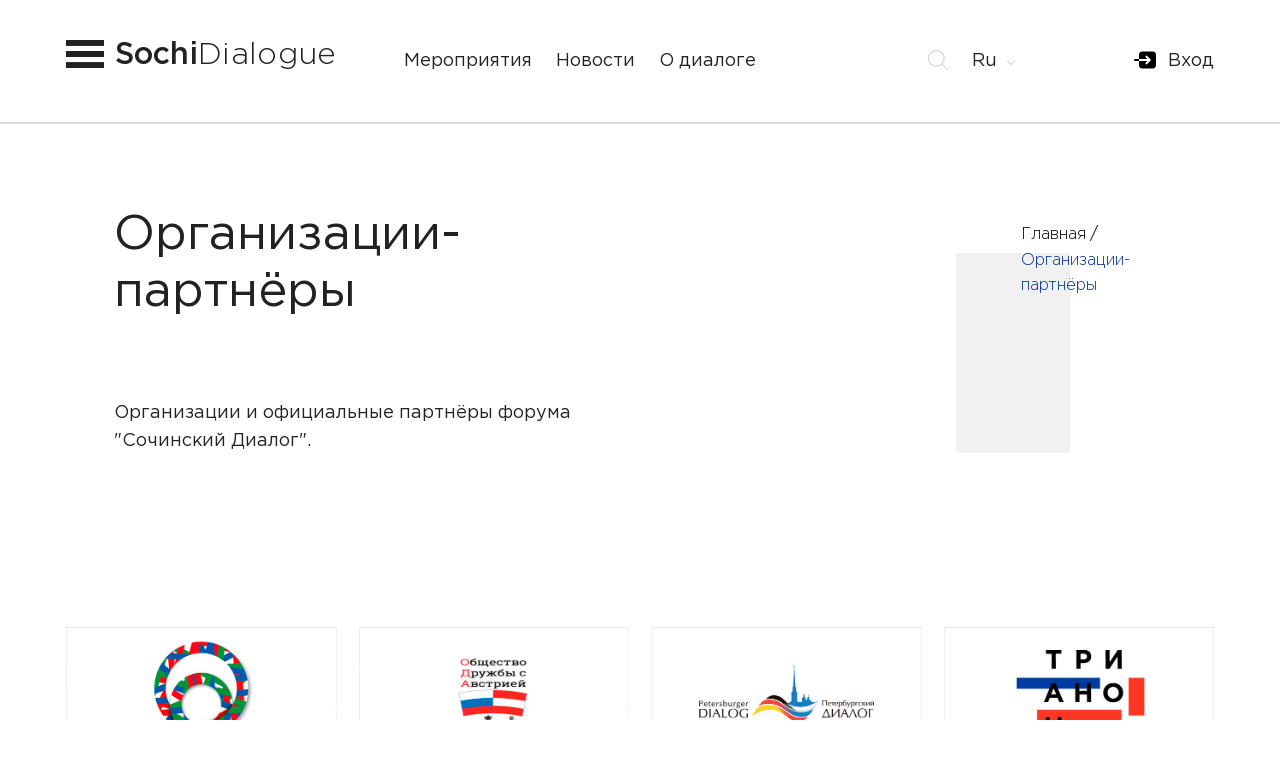

--- FILE ---
content_type: text/html; charset=UTF-8
request_url: https://sochidialog.ru/company/
body_size: 10085
content:
  

<!DOCTYPE html>
<html lang="ru">
<head>
<title>Организации-партнёры</title>
<link rel="shortcut icon" href="/favicon.png" type="image/png">
<meta http-equiv="Cache-Control" content="no-cache, no-store, must-revalidate" />
<meta http-equiv="Pragma" content="no-cache" />
<meta http-equiv="Expires" content="0" />

<meta itemprop="name" content="Sochi Dialogue"/>
<meta itemprop="description" content=""/>
<meta itemprop="image" content=""/>
<link rel="image_src" href="" />

<meta name="twitter:site" content="Sochi Dialogue"/>
<meta name="twitter:title" content="Организации-партнёры">
<meta name="twitter:description" content=""/>

<meta property="og:title" content="Организации-партнёры"/>
<meta property="og:description" content=""/>
<meta property="og:image" content=""/>
<meta property="og:site_name" content="Sochi Dialogue"/>


<meta http-equiv="Content-Type" content="text/html; charset=UTF-8" />
<link href="/bitrix/js/ui/design-tokens/dist/ui.design-tokens.min.css?171957882923463" type="text/css"  rel="stylesheet" />
<link href="/bitrix/cache/css/s1/sochidialog/page_82ff468897c6ae279b60e024b2b55816/page_82ff468897c6ae279b60e024b2b55816_v1.css?17195815403174" type="text/css"  rel="stylesheet" />
<link href="/bitrix/cache/css/s1/sochidialog/template_db900d91815670d3b2e228e4b4b27269/template_db900d91815670d3b2e228e4b4b27269_v1.css?171957905629581" type="text/css"  data-template-style="true" rel="stylesheet" />
<script>if(!window.BX)window.BX={};if(!window.BX.message)window.BX.message=function(mess){if(typeof mess==='object'){for(let i in mess) {BX.message[i]=mess[i];} return true;}};</script>
<script>(window.BX||top.BX).message({"pull_server_enabled":"N","pull_config_timestamp":0,"pull_guest_mode":"N","pull_guest_user_id":0});(window.BX||top.BX).message({"PULL_OLD_REVISION":"Для продолжения корректной работы с сайтом необходимо перезагрузить страницу."});</script>
<script>(window.BX||top.BX).message({"JS_CORE_LOADING":"Загрузка...","JS_CORE_NO_DATA":"- Нет данных -","JS_CORE_WINDOW_CLOSE":"Закрыть","JS_CORE_WINDOW_EXPAND":"Развернуть","JS_CORE_WINDOW_NARROW":"Свернуть в окно","JS_CORE_WINDOW_SAVE":"Сохранить","JS_CORE_WINDOW_CANCEL":"Отменить","JS_CORE_WINDOW_CONTINUE":"Продолжить","JS_CORE_H":"ч","JS_CORE_M":"м","JS_CORE_S":"с","JSADM_AI_HIDE_EXTRA":"Скрыть лишние","JSADM_AI_ALL_NOTIF":"Показать все","JSADM_AUTH_REQ":"Требуется авторизация!","JS_CORE_WINDOW_AUTH":"Войти","JS_CORE_IMAGE_FULL":"Полный размер"});</script>

<script src="/bitrix/js/main/core/core.min.js?1719578986225422"></script>

<script>BX.Runtime.registerExtension({"name":"main.core","namespace":"BX","loaded":true});</script>
<script>BX.setJSList(["\/bitrix\/js\/main\/core\/core_ajax.js","\/bitrix\/js\/main\/core\/core_promise.js","\/bitrix\/js\/main\/polyfill\/promise\/js\/promise.js","\/bitrix\/js\/main\/loadext\/loadext.js","\/bitrix\/js\/main\/loadext\/extension.js","\/bitrix\/js\/main\/polyfill\/promise\/js\/promise.js","\/bitrix\/js\/main\/polyfill\/find\/js\/find.js","\/bitrix\/js\/main\/polyfill\/includes\/js\/includes.js","\/bitrix\/js\/main\/polyfill\/matches\/js\/matches.js","\/bitrix\/js\/ui\/polyfill\/closest\/js\/closest.js","\/bitrix\/js\/main\/polyfill\/fill\/main.polyfill.fill.js","\/bitrix\/js\/main\/polyfill\/find\/js\/find.js","\/bitrix\/js\/main\/polyfill\/matches\/js\/matches.js","\/bitrix\/js\/main\/polyfill\/core\/dist\/polyfill.bundle.js","\/bitrix\/js\/main\/core\/core.js","\/bitrix\/js\/main\/polyfill\/intersectionobserver\/js\/intersectionobserver.js","\/bitrix\/js\/main\/lazyload\/dist\/lazyload.bundle.js","\/bitrix\/js\/main\/polyfill\/core\/dist\/polyfill.bundle.js","\/bitrix\/js\/main\/parambag\/dist\/parambag.bundle.js"]);
</script>
<script>BX.Runtime.registerExtension({"name":"ui.design-tokens","namespace":"window","loaded":true});</script>
<script>BX.Runtime.registerExtension({"name":"ui.tooltip","namespace":"BX.UI","loaded":true});</script>
<script>(window.BX||top.BX).message({"LANGUAGE_ID":"ru","FORMAT_DATE":"DD.MM.YYYY","FORMAT_DATETIME":"DD.MM.YYYY HH:MI:SS","COOKIE_PREFIX":"BITRIX_SM","SERVER_TZ_OFFSET":"10800","UTF_MODE":"Y","SITE_ID":"s1","SITE_DIR":"\/","USER_ID":"","SERVER_TIME":1769079324,"USER_TZ_OFFSET":0,"USER_TZ_AUTO":"Y","bitrix_sessid":"18aa5f69f909029834697b73d8d2a382"});</script>


<script src="/bitrix/js/pull/protobuf/protobuf.min.js?166365653276433"></script>
<script src="/bitrix/js/pull/protobuf/model.min.js?166365653214190"></script>
<script src="/bitrix/js/main/core/core_promise.min.js?16635925052490"></script>
<script src="/bitrix/js/rest/client/rest.client.min.js?16636565459240"></script>
<script src="/bitrix/js/pull/client/pull.client.min.js?171957872749580"></script>
<script>BX.setJSList(["\/bitrix\/components\/bitrix\/menu\/templates\/horizontal_multilevel\/script.js"]);</script>
<script>BX.setCSSList(["\/local\/templates\/sochidialog\/components\/bitrix\/system.pagenavigation\/.default\/style.css","\/local\/templates\/sochidialog\/components\/bitrix\/news\/company\/bitrix\/news.list\/.default\/style.css","\/local\/templates\/sochidialog\/components\/bitrix\/menu\/top\/style.css","\/local\/templates\/sochidialog\/components\/bitrix\/system.auth.form\/.default\/style.css","\/local\/templates\/sochidialog\/components\/bitrix\/breadcrumb\/top\/style.css","\/bitrix\/components\/bitrix\/menu\/templates\/horizontal_multilevel\/style.css","\/local\/templates\/sochidialog\/components\/bitrix\/menu\/bottom\/style.css","\/local\/templates\/sochidialog\/components\/bitrix\/sender.subscribe\/bottom\/style.css","\/bitrix\/components\/bitrix\/socialnetwork.events_dyn\/templates\/.default\/style.css","\/local\/templates\/sochidialog\/styles.css"]);</script>
<script type="text/javascript">
					(function () {
						"use strict";

						var counter = function ()
						{
							var cookie = (function (name) {
								var parts = ("; " + document.cookie).split("; " + name + "=");
								if (parts.length == 2) {
									try {return JSON.parse(decodeURIComponent(parts.pop().split(";").shift()));}
									catch (e) {}
								}
							})("BITRIX_CONVERSION_CONTEXT_s1");

							if (cookie && cookie.EXPIRE >= BX.message("SERVER_TIME"))
								return;

							var request = new XMLHttpRequest();
							request.open("POST", "/bitrix/tools/conversion/ajax_counter.php", true);
							request.setRequestHeader("Content-type", "application/x-www-form-urlencoded");
							request.send(
								"SITE_ID="+encodeURIComponent("s1")+
								"&sessid="+encodeURIComponent(BX.bitrix_sessid())+
								"&HTTP_REFERER="+encodeURIComponent(document.referrer)
							);
						};

						if (window.frameRequestStart === true)
							BX.addCustomEvent("onFrameDataReceived", counter);
						else
							BX.ready(counter);
					})();
				</script>



<script  src="/bitrix/cache/js/s1/sochidialog/template_cb605334dbea75f076ef5e3000b973ff/template_cb605334dbea75f076ef5e3000b973ff_v1.js?1719579056965"></script>
<script>var _ba = _ba || []; _ba.push(["aid", "2fa831a4bf677da6cbf82e5de0b51770"]); _ba.push(["host", "sochidialog.ru"]); (function() {var ba = document.createElement("script"); ba.type = "text/javascript"; ba.async = true;ba.src = (document.location.protocol == "https:" ? "https://" : "http://") + "bitrix.info/ba.js";var s = document.getElementsByTagName("script")[0];s.parentNode.insertBefore(ba, s);})();</script>
<script>new Image().src='https://sochidialog.com/bitrix/spread.php?s=QklUUklYX1NNX0dVRVNUX0lEATgzMjI2OTEBMTgwMDE4MzMyNAEvAQEBAkJJVFJJWF9TTV9MQVNUX1ZJU0lUATIyLjAxLjIwMjYgMTM6NTU6MjQBMTgwMDE4MzMyNAEvAQEBAg%3D%3D&k=8b3521a3653d208a2557da63c9914ada';
new Image().src='https://sochidialogue-en.com/bitrix/spread.php?s=QklUUklYX1NNX0dVRVNUX0lEATgzMjI2OTEBMTgwMDE4MzMyNAEvAQEBAkJJVFJJWF9TTV9MQVNUX1ZJU0lUATIyLjAxLjIwMjYgMTM6NTU6MjQBMTgwMDE4MzMyNAEvAQEBAg%3D%3D&k=8b3521a3653d208a2557da63c9914ada';
</script>



<link rel="stylesheet" type="text/css" href="/local/templates/sochidialog/css/bootstrap.min.css?ver=1769079324">
<link rel="stylesheet" type="text/css" href="/local/templates/sochidialog/css/main.css?ver=1769079324">
<link rel="stylesheet" type="text/css" href="/local/templates/sochidialog/css/resize.css?ver=1769079324">
<link rel="stylesheet" href="/local/templates/sochidialog/font-awesome/css/font-awesome.min.css?ver=1769079324">
<link rel="stylesheet" href="/local/templates/sochidialog/css/fm.revealator.jquery.min.css?ver=1769079324">
<link rel="stylesheet" href="/local/templates/sochidialog/fancybox/jquery.fancybox.min.css?ver=1769079324">
<link rel="stylesheet" href="/local/templates/sochidialog/css/slick.css?ver=1769079324">
<link rel="stylesheet" href="/local/templates/sochidialog/css/slick-theme.css?ver=1769079324">
<link rel="stylesheet" href="/local/templates/sochidialog/css/first-view.css?ver=1769079324">
<link rel="stylesheet" href="/local/templates/sochidialog/css/jquery-ui.css?ver=1769079324">
<link rel="stylesheet" href="/local/templates/sochidialog/fc/fullcalendar.css?ver=1769079324">
<link rel="stylesheet" href="/local/templates/sochidialog/fc/fullcalendar.print.css?ver=1769079324" media="print">


<!--<link href='/local/templates/sochidialog/fullcalendar/core/main.css?ver=1769079324' rel='stylesheet' />
<link href='/local/templates/sochidialog/fullcalendar/daygrid/main.css?ver=1769079324' rel='stylesheet' />-->

<script type="text/javascript"  src="/local/templates/sochidialog/js/jquery.min.js?ver=1769079324"></script>
<script type="text/javascript"  src="/local/templates/sochidialog/js/fn.js?ver=1769079324"></script>


<meta name="viewport" content="width=device-width, initial-scale=1">

</head>

	<body class="at-top l-ru ru">
 
	<div id="wrapper"  class="inside-page">
		<div id="content">




			<div class="window_menu" id="window_menu" style="background: url(/upload/resize_cache/iblock/5ed/1724_853_2/bg_window2.jpg) center; background-size: cover;">
				<div class="container" id="window_menu-container">
					<div class="row clearfix">
						<div class="col-xs-12 col-sm-12 col-md-8 pull-left">
							<div class="col-xs-12 col-sm-12 col-md-8 pull-left">
								
<nav>
<ul>

			<li><a href="/projects/">Мероприятия</a></li>
		
			<li><a href="/about/">О диалоге</a></li>
		
			<li><a href="/events/">Новости</a></li>
		
			<li><a href="/company/" class="selected">Организации-партнёры</a></li>
		
			<li><a href="/austria/">Беседы об Австрии</a></li>
		
			<li><a href="/gallery/">Фотоархив</a></li>
		
			<li><a href="/contacts/">Контакты</a></li>
		
			<li><a href="/links/">Полезные ссылки</a></li>
		
			<li><a href="/books/">Книжные издания</a></li>
		
			<li><a href="/analitika/">Аналитика</a></li>
		
</ul>
<nav>




	
							</div>
							<div class="soc-set col-md-4 pull-left">
									Мы в соц. сетях:									<ul>
										<!-- <li class="facebook"><a href="https://www.facebook.com/sochidialogue/?ref=br_rs" target="_blank"></a></li> -->
										<!-- <li class="instagram"><a href="https://instagram.com/sochi.dialogue?igshid=1lctfhaxunnka" target="_blank"></a></li> -->
										<li class="youtube"><a href="https://www.youtube.com/channel/UCMgyv7W5aE8QniOtWFQEuVA" target="_blank"></a></li>
									</ul>
							</div>
		

						</div>




						<div class="col-xs-12 col-sm-12 col-md-4 col-lg-3 pull-right wrap-authorization clearfix">
														<div>
						
								<script>if (window.location.hash != '' && window.location.hash != '#') top.BX.ajax.history.checkRedirectStart('bxajaxid', 'fa172ee0b3531e9dec3e8b9ffb191c91')</script><div id="comp_fa172ee0b3531e9dec3e8b9ffb191c91">
<form name="system_auth_form6zOYVN" method="post" target="_top" action="/company/?login=yes" class="form-authorization">
	<input type="hidden" name="backurl" value="/company/" />
	<input type="hidden" name="AUTH_FORM" value="Y" />
	<input type="hidden" name="TYPE" value="AUTH" />

			<h3>Войти</h3>
            
            
            
			<div class="field-group">
              <input type="text" name="USER_LOGIN" placeholder="Логин" class="form-control">
			</div>
<script>
				BX.ready(function() {
					var loginCookie = BX.getCookie("BITRIX_SM_LOGIN");
					if (loginCookie)
					{
						var form = document.forms["system_auth_form6zOYVN"];
						var loginInput = form.elements["USER_LOGIN"];
						loginInput.value = loginCookie;
					}
				});
			</script>
            
            
            
			<div class="field-group">
            <input class="form-control"  type="password" name="USER_PASSWORD" placeholder="Пароль" autocomplete="off">
			</div>
            
<input type="submit" name="Login" value="Войти" class="btn btn-default" />
            
 
  <div class="remember-me">
		<input type="checkbox" id="USER_REMEMBER_frm" name="USER_REMEMBER" value="Y" class="checkbox" />
		<label for="USER_REMEMBER_frm" title="Запомнить меня на этом компьютере">Запомнить меня</label>
	</div>	
  

<noindex><a href="/auth/?forgot_password=yes&amp;forgot_password=yes&amp;backurl=%2Fcompany%2F" rel="nofollow" class="link">Забыли свой пароль?</a></noindex>
     
       
		<noindex><a href="/auth/?register=yes&amp;register=yes&amp;backurl=%2Fcompany%2F" rel="nofollow" class="link">Регистрация</a></noindex>
		
  


          
		</form></div><script>if (top.BX.ajax.history.bHashCollision) top.BX.ajax.history.checkRedirectFinish('bxajaxid', 'fa172ee0b3531e9dec3e8b9ffb191c91');</script><script>top.BX.ready(BX.defer(function() {window.AJAX_PAGE_STATE = new top.BX.ajax.component('comp_fa172ee0b3531e9dec3e8b9ffb191c91'); top.BX.ajax.history.init(window.AJAX_PAGE_STATE);}))</script>						
							</div>
				</div>

			<div class="clearfix"></div>
			<div class="copyright text-center">
					© 2019-2026, <span>Sochi</span>Dialogue			</div>
		</div>
		


		
	</div>
	
	

	
</div>





			
			
<div class="page-title container main_title hidden">
				<div class="row clearfix">
					<div class="col-xs-12 col-sm-12 col-md-4 col-lg-3 text-right bread-nav">
<breadcrumb itemprop="http://schema.org/breadcrumb" itemscope itemtype="http://schema.org/BreadcrumbList"><ul>
			<li class="bx-breadcrumb-item" id="bx_breadcrumb_0" itemprop="itemListElement" itemscope itemtype="http://schema.org/ListItem">
				
				<a href="/" title="Главная" itemprop="url">
					<p itemprop="name">Главная</p>
				</a>
				<meta itemprop="position" content="1" />
			</li>
			<li class="bx-breadcrumb-item" itemprop="itemListElement" itemscope itemtype="http://schema.org/ListItem">
				
				<span itemprop="name">Организации-партнёры</span>
				<meta itemprop="position" content="2" />
			</li></ul></breadcrumb>
					</div>
					<div class="col-xs-12 col-sm-12 col-md-8 col-lg-9">
						<h1>Организации-партнёры</h1>
					</div>
				</div>
</div>




<div class="page-title container visible-xs visible-sm hidden-md hidden-lg">
				<div class="clearfix">
					<div class="bread-nav bread-nav-events bread-nav-event">

										<breadcrumb itemprop="http://schema.org/breadcrumb" itemscope itemtype="http://schema.org/BreadcrumbList"><ul>
			<li class="bx-breadcrumb-item" id="bx_breadcrumb_0" itemprop="itemListElement" itemscope itemtype="http://schema.org/ListItem">
				
				<a href="/" title="Главная" itemprop="url">
					<p itemprop="name">Главная</p>
				</a>
				<meta itemprop="position" content="1" />
			</li>
			<li class="bx-breadcrumb-item" itemprop="itemListElement" itemscope itemtype="http://schema.org/ListItem">
				
				<span itemprop="name">Организации-партнёры</span>
				<meta itemprop="position" content="2" />
			</li></ul></breadcrumb>					</div>
				</div>
			</div>

<div class="section presentation news about part title-event ">
				<div class="presentation-slider">
					<div class="content">
						<div class="container">
								<div class="row clearfix ">
									<div class="col-xs-12 col-sm-12  col-md-6 text-block">
											<h1 class="title">Организации-партнёры</h1>
											<div class="text">
												<p>						<p>
							Организации и официальные партнёры форума "Сочинский Диалог".
						</p></p>
											</div>
									</div>
									<div class="page-title col-xs-offset-0 col-xs-12 col-sm-offset-0 col-sm-12 col-md-offset-3 col-md-3 col-lg-offset-2 col-lg-3 hidden-xs hidden-sm visible-md visible-lg ">
									<div class="clearfix">
										<div class="bread-nav bread-nav-events bread-nav-event">
	
											<breadcrumb itemprop="http://schema.org/breadcrumb" itemscope itemtype="http://schema.org/BreadcrumbList"><ul>
			<li class="bx-breadcrumb-item" id="bx_breadcrumb_0" itemprop="itemListElement" itemscope itemtype="http://schema.org/ListItem">
				
				<a href="/" title="Главная" itemprop="url">
					<p itemprop="name">Главная</p>
				</a>
				<meta itemprop="position" content="1" />
			</li>
			<li class="bx-breadcrumb-item" itemprop="itemListElement" itemscope itemtype="http://schema.org/ListItem">
				
				<span itemprop="name">Организации-партнёры</span>
				<meta itemprop="position" content="2" />
			</li></ul></breadcrumb>										</div>
									</div>
								</div>
							</div>
						</div>
					</div>
				</div>
			</div>

<div class="container">
				<div class="row">


            
 <div class="section partners">
				<div class="container">
					<div class="row">
						
 	 	
     
    
    					<div class="col-xs-6 col-sm-6 col-md-3" id="bx_651765591_1869">
							<a class="card clearfix" href="http://www.russia-italia.ru" target='_blank'>
								<div class="card-img"> 								
									<img src="/upload/iblock/fe1/mgim21251521512.jpg" class="img-fluid" alt="Российско-итальянский Форум-диалог" title="Российско-итальянский Форум-диалог">							
								</div>  
								<div class="card-body" >
									
										<div class="card-title">Российско-итальянский Форум-диалог</div>
									
								</div>                                 
							</a>
						</div>
	 	
     
    
    					<div class="col-xs-6 col-sm-6 col-md-3" id="bx_651765591_993">
							<a class="card clearfix" href="http://odamoscow.ru/" target='_blank'>
								<div class="card-img"> 								
									<img src="/upload/iblock/66e/mgimo124151124124124.jpg" class="img-fluid" alt="ОДА" title="ОДА">							
								</div>  
								<div class="card-body" >
									
										<div class="card-title">ОДА</div>
									
								</div>                                 
							</a>
						</div>
	 	
     
    
    					<div class="col-xs-6 col-sm-6 col-md-3" id="bx_651765591_987">
							<a class="card clearfix" href="https://petersburger-dialog.ru/" target='_blank'>
								<div class="card-img"> 								
									<img src="/upload/iblock/530/%D0%9F%D0%B8%D1%82%D0%B5%D1%80%D0%94%D0%B8%D0%B0%D0%BB%D0%BE%D0%B3.jpg" class="img-fluid" alt="Петербурский диалог" title="Петербурский диалог">							
								</div>  
								<div class="card-body" >
									
										<div class="card-title">Петербурский диалог</div>
									
								</div>                                 
							</a>
						</div>
	 	
     
    
    					<div class="col-xs-6 col-sm-6 col-md-3" id="bx_651765591_969">
							<a class="card clearfix" href="https://dialogue-trianon.ru/?utm_source=sochidialog" target='_blank'>
								<div class="card-img"> 								
									<img src="/upload/iblock/c69/mgimo124151.jpg" class="img-fluid" alt="ТРИАНОН" title="ТРИАНОН">							
								</div>  
								<div class="card-body" >
									
										<div class="card-title">ТРИАНОН</div>
									
								</div>                                 
							</a>
						</div>
	 	
     
    
    					<div class="col-xs-6 col-sm-6 col-md-3" id="bx_651765591_836">
							<a class="card clearfix" href="http://www.akfmo.org​​​​​​​" target='_blank'>
								<div class="card-img"> 								
									<img src="/upload/iblock/1b1/%D0%9A%D1%83%D0%BB%D1%8C%D1%82%D1%83%D1%80%D0%BD%D1%8B%D0%B8%CC%86%20%D1%84%D0%BE%D1%80%D1%83%D0%BC.jpg" class="img-fluid" alt="Австрийский культурный форум в Москве" title="Австрийский культурный форум в Москве">							
								</div>  
								<div class="card-body" >
									
										<div class="card-title">Австрийский культурный форум в Москве</div>
									
								</div>                                 
							</a>
						</div>
	 	
     
    
    					<div class="col-xs-6 col-sm-6 col-md-3" id="bx_651765591_788">
							<a class="card clearfix" href="https://austria.mid.ru/ru/" target='_blank'>
								<div class="card-img"> 								
									<img src="/upload/iblock/079/%D0%9F%D0%BE%D1%81%D0%BE%D0%BB%D1%8C%D1%81%D1%82%D0%B2%D0%BE%20%D0%A0%D0%A4.jpg" class="img-fluid" alt="Посольство РФ" title="Посольство РФ">							
								</div>  
								<div class="card-body" >
									
										<div class="card-title">Посольство РФ</div>
									
								</div>                                 
							</a>
						</div>
	 	
     
    
    					<div class="col-xs-6 col-sm-6 col-md-3" id="bx_651765591_787">
							<a class="card clearfix" href="https://kpfu.ru/" target='_blank'>
								<div class="card-img"> 								
									<img src="/upload/iblock/e33/%D0%9A%D0%B0%D0%B7%D0%B0%D0%BD%D1%81%D0%BA%D0%B8%D0%B9%20%D1%83%D0%BD%D0%B8%D0%B2%D0%B5%D1%80%D1%81%D0%B8%D1%82%D0%B5%D1%82.jpg" class="img-fluid" alt="Казанский университет" title="Казанский университет">							
								</div>  
								<div class="card-body" >
									
										<div class="card-title">Казанский университет</div>
									
								</div>                                 
							</a>
						</div>
	 	
     
    
    					<div class="col-xs-6 col-sm-6 col-md-3" id="bx_651765591_786">
							<a class="card clearfix" href="https://www.rfbr.ru/rffi/ru/" target='_blank'>
								<div class="card-img"> 								
									<img src="/upload/iblock/b6e/%D0%A0%D0%A4%D0%A4%D0%98.jpg" class="img-fluid" alt="РФФИ" title="РФФИ">							
								</div>  
								<div class="card-body" >
									
										<div class="card-title">РФФИ</div>
									
								</div>                                 
							</a>
						</div>
	 	
     
    
    					<div class="col-xs-6 col-sm-6 col-md-3" id="bx_651765591_785">
							<a class="card clearfix" href="https://msal.ru/" target='_blank'>
								<div class="card-img"> 								
									<img src="/upload/iblock/84c/%D0%9C%D0%93%D0%AE%D0%90.jpg" class="img-fluid" alt="МГЮА" title="МГЮА">							
								</div>  
								<div class="card-body" >
									
										<div class="card-title">МГЮА</div>
									
								</div>                                 
							</a>
						</div>
	 	
     
    
    					<div class="col-xs-6 col-sm-6 col-md-3" id="bx_651765591_784">
							<a class="card clearfix" href="https://www.spbstu.ru/" target='_blank'>
								<div class="card-img"> 								
									<img src="/upload/iblock/0c1/%D0%9F%D0%BE%D0%BB%D0%B8%D1%82%D0%B5%D1%85.jpg" class="img-fluid" alt="Политех" title="Политех">							
								</div>  
								<div class="card-body" >
									
										<div class="card-title">Политех</div>
									
								</div>                                 
							</a>
						</div>
	 	
     
    
    					<div class="col-xs-6 col-sm-6 col-md-3" id="bx_651765591_782">
							<a class="card clearfix" href="https://www.moskau.oesterreichinstitut.ru/ob-obrazovatelnoi-organizacii/avstriiskii-institut/" target='_blank'>
								<div class="card-img"> 								
									<img src="/upload/iblock/20f/%D0%90%D0%B2%D1%81%D1%82%D1%80%D0%B8%D0%B9%D1%81%D0%BA%D0%B8%D0%B9%20%D0%B8%D0%BD%D1%81%D1%82%D0%B8%D1%82%D1%83%D1%82.jpg" class="img-fluid" alt="Австрийский Институт в Москве" title="Австрийский Институт в Москве">							
								</div>  
								<div class="card-body" >
									
										<div class="card-title">Австрийский Институт в Москве</div>
									
								</div>                                 
							</a>
						</div>
	 	
     
    
    					<div class="col-xs-6 col-sm-6 col-md-3" id="bx_651765591_14">
							<a class="card clearfix" href="https://mgimo.ru" target='_blank'>
								<div class="card-img"> 								
									<img src="/upload/iblock/251/%D0%9C%D0%93%D0%98%D0%9C%D0%9E.jpg" class="img-fluid" alt="МГИМО" title="МГИМО">							
								</div>  
								<div class="card-body" >
									
										<div class="card-title">МГИМО</div>
									
								</div>                                 
							</a>
						</div>
	 	
     
    
    					<div class="col-xs-6 col-sm-6 col-md-3" id="bx_651765591_229">
							<a class="card clearfix" href="http://veechxveech.com/" target='_blank'>
								<div class="card-img"> 								
									<img src="/upload/iblock/071/veech%20x%20veech.jpg" class="img-fluid" alt="Veech x Veech" title="Veech x Veech">							
								</div>  
								<div class="card-body" >
									
										<div class="card-title">Veech x Veech</div>
									
								</div>                                 
							</a>
						</div>
  					
						
					</div>
				</div>
			</div>           
            </div>
</div>

</div>
        
		<header>
			<div class="container">
				<div class="row clearfix">
					<div class="col-sm-5 col-md-3 col-lg-3 pull-left header-logo">
						<div class="icon-menu open-menu" id="icon-menu"><div id="icon-menu-div"></div></div>
						<a href="/" class="logo" title="<span>Sochi</span>Dialogue"><span>Sochi</span>Dialogue</a>
					</div>
					<div class="hidden-xs hidden-sm visible-md visible-lg col-md-4 col-lg-5 header-menu">
					
						
<ul id="horizontal-multilevel-menu">


	
	
		
							<li><a href="/projects/" class="root-item">Мероприятия</a></li>
			
		
	
	

	
	
		
							<li><a href="/events/" class="root-item">Новости</a></li>
			
		
	
	

	
	
		
							<li><a href="/about/" class="root-item">О диалоге</a></li>
			
		
	
	


</ul>
<div class="menu-clear-left"></div>
					
					
					</div>
					<div class="col-sm-5 col-lg-4 pull-right header-right">
						<div class="autoriz clearfix">


<div class="person_cab login pull-right">
<a class="open-menu">Вход</a>
</div>

<div class="ru-de pull-right">


<span class="lang-selected">ru</span>
    <ul class="lang-list">					
			      <li><a href="https://sochidialog.ru">ru</a></li>
				      <li><a href="https://sochidialog.com">de</a></li>
				      <li><a href="https://sochidialogue-en.com">en</a></li>
		</ul>
</div>


<div class="search-block" >
	<form class="search-form" action="/search/">
		<input type="text" name="q" placeholder="Поиск по сайту">
		<span class="btn-close"></span>
	</form>
	<span class="search-btn">
		<svg version="1.1" id="Capa_1" xmlns="http://www.w3.org/2000/svg" xmlns:xlink="http://www.w3.org/1999/xlink" x="0px" y="0px" viewBox="0 0 488.4 488.4" xml:space="preserve" width="20" height="20" class="search-ico">
			<g>
				<g>
					<path d="M0,203.25c0,112.1,91.2,203.2,203.2,203.2c51.6,0,98.8-19.4,134.7-51.2l129.5,129.5c2.4,2.4,5.5,3.6,8.7,3.6
					s6.3-1.2,8.7-3.6c4.8-4.8,4.8-12.5,0-17.3l-129.6-129.5c31.8-35.9,51.2-83,51.2-134.7c0-112.1-91.2-203.2-203.2-203.2
					S0,91.15,0,203.25z M381.9,203.25c0,98.5-80.2,178.7-178.7,178.7s-178.7-80.2-178.7-178.7s80.2-178.7,178.7-178.7
					S381.9,104.65,381.9,203.25z"></path>
				</g>
			</g>
		</svg>
	</span>
</div>





						</div>
					</div>
				</div>
			</div>
		</header>

		<footer>
			<div class="container">
				<div class="row clearfix">
						<div class="col-xs-4 col-sm-2 col-md-3 col-lg-3">	
							<a href="/" class="logo">
								<img src="/local/templates/sochidialog/img/logo.svg" alt="<span>Sochi</span>Dialogue" title="<span>Sochi</span>Dialogue">
							</a>
						</div>
						<div class="col-xs-8 col-sm-4 col-md-3 f-menu">


<ul class="footer-menu">

			<li><a href="/projects/">Мероприятия</a></li>
		
			<li><a href="/about/">О диалоге</a></li>
		
			<li><a href="/events/">Новости</a></li>
		
			<li><a href="/company/" class="selected">Организации-партнёры</a></li>
		
			<li><a href="/austria/">Беседы об Австрии</a></li>
		
			<li><a href="/gallery/">Фотоархив</a></li>
		
			<li><a href="/contacts/">Контакты</a></li>
		
			<li><a href="/analitika/">Аналитика</a></li>
		
</ul>


						</div>
						<div class="middle-footer col-xs-12 col-sm-6 col-md-6">




<div class="bx-subscribe"  id="sender-subscribe">
<div class="title-form-footer">Подписаться на новости</div>
<!--'start_frame_cache_sender-subscribe'-->	
	<script>
		(function () {
			var btn = BX('bx_subscribe_btn_sljzMT');
			var form = BX('bx_subscribe_subform_sljzMT');

			if(!btn)
			{
				return;
			}

			function mailSender()
			{
				setTimeout(function() {
					if(!btn)
					{
						return;
					}

					var btn_span = btn.querySelector("span");
					var btn_subscribe_width = btn_span.style.width;
					BX.addClass(btn, "send");
					btn_span.outterHTML = "<span><i class='fa fa-check'></i> ГОТОВО</span>";
					if(btn_subscribe_width)
					{
						btn.querySelector("span").style["min-width"] = btn_subscribe_width+"px";
					}
				}, 400);
			}

			BX.ready(function()
			{
				BX.bind(btn, 'click', function() {
					setTimeout(mailSender, 250);
					return false;
				});
			});

			BX.bind(form, 'submit', function () {
				btn.disabled=true;
				setTimeout(function () {
					btn.disabled=false;
				}, 2000);

				return true;
			});
		})();
	</script>


	<form class="form-inline active-cyan-4 form_feed-back clearfix" id="bx_subscribe_subform_sljzMT" role="form" method="post" action="/company/">
		<input type="hidden" name="sessid" id="sessid" value="18aa5f69f909029834697b73d8d2a382" />		<input type="hidden" name="sender_subscription" value="add">
		<div class="clearfix">
			<input class="bx-form-control form-control form-control-sm pull-left" type="email" name="SENDER_SUBSCRIBE_EMAIL" value="" title="Введите ваш e-mail" placeholder="Введите ваш e-mail">
			<button class="sender-btn btn-subscribe" id="bx_subscribe_btn_sljzMT"><span>Подписаться</span></button>
		</div>
		<div style="display: none;" class="choose-subscribe">

							<div class="bx-subscribe-desc">Выберите рассылку</div>
			
						<div class="bx_subscribe_checkbox_container">
				<input type="checkbox" name="SENDER_SUBSCRIBE_RUB_ID[]" id="SENDER_SUBSCRIBE_RUB_ID_1" class="checkbox-default" value="1" checked>
				<label for="SENDER_SUBSCRIBE_RUB_ID_1">Новости</label>
			</div>

					</div>

		
		
			
		
		<div class="clearfix"></div>
		<p>Нажимая "Подписаться", я соглашаюсь с условиями обработки данных</p>

	</form>



	


<!--'end_frame_cache_sender-subscribe'--></div>

							<div class="soc-set pull-left">
								Мы в соц. сетях:								<ul>
									<!-- <li class="facebook"><a href="https://www.facebook.com/sochidialogue/?ref=br_rs" target="_blank"></a></li> -->
									<!-- <li class="instagram"><a href="https://instagram.com/sochi.dialogue?igshid=1lctfhaxunnka" target="_blank"></a></li> -->
									<li class="youtube"><a href="https://www.youtube.com/channel/UCMgyv7W5aE8QniOtWFQEuVA" target="_blank"></a></li>
								</ul>
							</div>
							<div class="copyright text-right pull-right">
								© 2019-2026, <span>Sochi</span>Dialogue							</div>
						</div>
				</div>
			</div>	
		</footer>
	</div>


	<script type="text/javascript"  src="/local/templates/sochidialog/js/jquery-ui.js?ver=1769079324"></script>
	<script type="text/javascript"  src="/local/templates/sochidialog/js/bootstrap.min.js?ver=1769079324"></script>
	<script type="text/javascript"  src="/local/templates/sochidialog/js/jquery.lazyload.min.js?ver=1769079324"></script>
	<script type="text/javascript"  src="/local/templates/sochidialog/js/jquery.lazyload.min.js?ver=1769079324"></script>
	<script type="text/javascript"  src="/local/templates/sochidialog/js/fm.revealator.jquery.min.js?ver=1769079324"></script>
	<script type="text/javascript"  src="/local/templates/sochidialog/fancybox/jquery.fancybox.min.js?ver=1769079324"></script>
	<script type="text/javascript"  src="/local/templates/sochidialog/js/slick.min.js?ver=1769079324"></script>
	<script type="text/javascript"  src="/local/templates/sochidialog/js/readmore.min.js?ver=1769079324"></script>
	<script type="text/javascript"  src="/local/templates/sochidialog/js/script.js?ver=1769079324"></script>
	<script type="text/javascript"  src="/local/templates/sochidialog/js/svg.min.js?ver=1769079324"></script>
	<script type="text/javascript"  src="/local/templates/sochidialog/js/function.js?ver=1769079324"></script>
	<!--<script type="text/javascript" src="/local/templates/sochidialog/fc/fullcalendar.js?ver=1769079324"></script>-->
	<script type="text/javascript" src="/local/templates/sochidialog/fc/lib/moment.min.js?ver=1769079324"></script>
	<script type="text/javascript" src="/local/templates/sochidialog/fc/fullcalendar.js?ver=1769079324"></script>
	<script type="text/javascript" src="/local/templates/sochidialog/fc/lang-all.js?ver=1769079324"></script>
	<!--<script src='/local/templates/sochidialog/fullcalendar/core/main.js?ver=1769079324'></script>
	<script src='/local/templates/sochidialog/fullcalendar/interaction/main.js?ver=1769079324'></script>
	<script src='/local/templates/sochidialog/fullcalendar/daygrid/main.js?ver=1769079324'></script>-->
	<script src="https://yastatic.net/es5-shims/0.0.2/es5-shims.min.js?ver=1769079324"></script>
	<script src="https://yastatic.net/share2/share.js"></script>


<link href='/local/templates/sochidialog/fc/jquery.qtip.min.css' rel='stylesheet' />
<script type="text/javascript" src="/local/templates/sochidialog/fc/jquery.qtip.min.js"></script>



	<script>
		(function () {
			var _overlay = document.getElementById('window_menu-container');
			var _clientY = null; // remember Y position on touch start

			_overlay.addEventListener('touchstart', function (event) {
				if (event.targetTouches.length === 1) {
					// detect single touch
					_clientY = event.targetTouches[0].clientY;
				}
			}, false);

			_overlay.addEventListener('touchmove', function (event) {
				if (event.targetTouches.length === 1) {
					// detect single touch
					disableRubberBand(event);
				}
			}, false);

			function disableRubberBand(event) {
				var clientY = event.targetTouches[0].clientY - _clientY;

				if (_overlay.scrollTop === 0 && clientY > 0) {
				// element is at the top of its scroll
				event.preventDefault();
				}

				if (isOverlayTotallyScrolled() && clientY < 0) {
					//element is at the top of its scroll
					event.preventDefault();
				}
			}

			function isOverlayTotallyScrolled() {
				// https://developer.mozilla.org/en-US/docs/Web/API/Element/scrollHeight#Problems_and_solutions
				return _overlay.scrollHeight - _overlay.scrollTop <= _overlay.clientHeight;
			}
		}())
	</script>





<!-- Yandex.Metrika counter --> <script type="text/javascript" > (function(m,e,t,r,i,k,a){m[i]=m[i]||function(){(m[i].a=m[i].a||[]).push(arguments)}; m[i].l=1*new Date();k=e.createElement(t),a=e.getElementsByTagName(t)[0],k.async=1,k.src=r,a.parentNode.insertBefore(k,a)}) (window, document, "script", "https://mc.yandex.ru/metrika/tag.js", "ym"); ym(52747354, "init", { clickmap:true, trackLinks:true, accurateTrackBounce:true, webvisor:true }); </script> <noscript><div><img src="https://mc.yandex.ru/watch/52747354" style="position:absolute; left:-9999px;" alt="" /></div></noscript> <!-- /Yandex.Metrika counter -->




</body>
</html>

--- FILE ---
content_type: text/css
request_url: https://sochidialog.ru/bitrix/cache/css/s1/sochidialog/template_db900d91815670d3b2e228e4b4b27269/template_db900d91815670d3b2e228e4b4b27269_v1.css?171957905629581
body_size: 29491
content:


/* Start:/local/templates/sochidialog/components/bitrix/menu/top/style.min.css?1719578045490*/
ul.left-menu{list-style:none;margin:0;padding:0;margin-bottom:8px;position:relative}ul.left-menu li{padding:10px 16px;background:#f5f5f5 url(/local/templates/sochidialog/components/bitrix/menu/top/images/left_menu_bg.gif) top repeat-x}ul.left-menu li a{font-size:100%;color:#bc262c;font-weight:bold;text-decoration:none}ul.left-menu li a:visited{color:#bc262c}ul.left-menu li a:hover{color:#bc262c}ul.left-menu li a.selected:link,ul.left-menu li a.selected:visited,ul.left-menu li a.selected:active,ul.left-menu li a.selected:hover{color:#fc8d3d}
/* End */


/* Start:/local/templates/sochidialog/components/bitrix/system.auth.form/.default/style.min.css?1719578045424*/
div.bx-system-auth-form span.bx-auth-secure{background-color:#fffae3;border:1px solid #dedbc8;padding:2px;display:inline-block;vertical-align:bottom;margin-top:-1px}div.bx-system-auth-form div.bx-auth-secure-icon{background-image:url(/local/templates/sochidialog/components/bitrix/system.auth.form/.default/images/sec.png);background-repeat:no-repeat;background-position:center;width:19px;height:18px}div.bx-system-auth-form div.bx-auth-secure-unlock{background-image:url(/local/templates/sochidialog/components/bitrix/system.auth.form/.default/images/sec-unlocked.png)}
/* End */


/* Start:/local/templates/sochidialog/components/bitrix/breadcrumb/top/style.min.css?1719578045467*/
.bx-breadcrumb{margin:10px 0}.bx-breadcrumb i{color:#b5bdc2;line-height:13px;font-size:12px;vertical-align:middle;margin-right:5px}.bx-breadcrumb .bx-breadcrumb-item{float:left;margin-bottom:10px;white-space:nowrap;line-height:13px;vertical-align:middle;margin-right:10px}.bx-breadcrumb .bx-breadcrumb-item span{font-family:"Open Sans",Arial,"Helvetica Neue",Helvetica,sans-serif;font-size:13px;white-space:normal}.bx-breadcrumb .bx-breadcrumb-item a{border-bottom:0}
/* End */


/* Start:/bitrix/components/bitrix/menu/templates/horizontal_multilevel/style.min.css?16635925373715*/
#horizontal-multilevel-menu,#horizontal-multilevel-menu ul{margin:0;padding:0;background:#bc262c url(/bitrix/components/bitrix/menu/templates/horizontal_multilevel/images/header_menu_bg.gif) repeat-x;min-height:27px;width:100%;list-style:none;font-size:11px;float:left}#horizontal-multilevel-menu a{display:block;padding:5px 10px;text-decoration:none;text-align:center}#horizontal-multilevel-menu li{float:left}#horizontal-multilevel-menu li a.root-item{color:#fff;font-weight:bold;padding:7px 12px}#horizontal-multilevel-menu li a.root-item-selected{background:#fc8d3d;color:#fff;font-weight:bold;padding:7px 12px}#horizontal-multilevel-menu li:hover a.root-item,#horizontal-multilevel-menu li.jshover a.root-item{background:#e26336;color:#fff}#horizontal-multilevel-menu a.parent{background:url(/bitrix/components/bitrix/menu/templates/horizontal_multilevel/images/arrow.gif) center right no-repeat}#horizontal-multilevel-menu a.denied{background:url(/bitrix/components/bitrix/menu/templates/horizontal_multilevel/images/lock.gif) center right no-repeat}#horizontal-multilevel-menu li:hover,#horizontal-multilevel-menu li.jshover{background:#d6d6d6;color:#fff}#horizontal-multilevel-menu li.item-selected{background:#d6d6d6;color:#fff}#horizontal-multilevel-menu li ul{position:absolute;top:auto;display:none;z-index:500;height:auto;width:135px;background:#f5f5f5;border:1px solid #c1c1c1}#horizontal-multilevel-menu li li{width:100%;border-bottom:1px solid #dedede}#horizontal-multilevel-menu li ul a{text-align:left}#horizontal-multilevel-menu li a,#horizontal-multilevel-menu li:hover li a,#horizontal-multilevel-menu li.jshover li a,#horizontal-multilevel-menu li:hover li:hover li a,#horizontal-multilevel-menu li.jshover li.jshover li a,#horizontal-multilevel-menu li:hover li:hover li:hover li a,#horizontal-multilevel-menu li.jshover li.jshover li.jshover li a,#horizontal-multilevel-menu li:hover li:hover li:hover li:hover li a,#horizontal-multilevel-menu li.jshover li.jshover li.jshover li.jshover li a,#horizontal-multilevel-menu li:hover li:hover li:hover li:hover li:hover li a,#horizontal-multilevel-menu li.jshover li.jshover li.jshover li.jshover li.jshover li a{color:#4f4f4f;font-weight:bold}#horizontal-multilevel-menu li:hover li:hover a,#horizontal-multilevel-menu li.jshover li.jshover a,#horizontal-multilevel-menu li:hover li:hover li:hover a,#horizontal-multilevel-menu li.jshover li.jshover li.jshover a,#horizontal-multilevel-menu li:hover li:hover li:hover li:hover a,#horizontal-multilevel-menu li.jshover li.jshover li.jshover li.jshover a #horizontal-multilevel-menu li:hover li:hover li:hover li:hover li:hover a,#horizontal-multilevel-menu li.jshover li.jshover li.jshover li.jshover li.jshover a #horizontal-multilevel-menu li:hover li:hover li:hover li:hover li:hover li:hover a,#horizontal-multilevel-menu li.jshover li.jshover li.jshover li.jshover li.jshover li.jshover a{color:#4f4f4f}#horizontal-multilevel-menu li ul ul{margin:-27px 0 0 132px}#horizontal-multilevel-menu li:hover ul ul,#horizontal-multilevel-menu li.jshover ul ul,#horizontal-multilevel-menu li:hover ul ul ul,#horizontal-multilevel-menu li.jshover ul ul ul,#horizontal-multilevel-menu li:hover ul ul ul ul,#horizontal-multilevel-menu li.jshover ul ul ul ul,#horizontal-multilevel-menu li:hover ul ul ul ul ul,#horizontal-multilevel-menu li.jshover ul ul ul ul ul{display:none}#horizontal-multilevel-menu li:hover ul,#horizontal-multilevel-menu li.jshover ul,#horizontal-multilevel-menu li li:hover ul,#horizontal-multilevel-menu li li.jshover ul,#horizontal-multilevel-menu li li li:hover ul,#horizontal-multilevel-menu li li li.jshover ul,#horizontal-multilevel-menu li li li li:hover ul,#horizontal-multilevel-menu li li li li.jshover ul,#horizontal-multilevel-menu li li li li li:hover ul,#horizontal-multilevel-menu li li li li li.jshover ul{display:block}div.menu-clear-left{clear:left}
/* End */


/* Start:/local/templates/sochidialog/components/bitrix/menu/bottom/style.min.css?1719578045490*/
ul.left-menu{list-style:none;margin:0;padding:0;margin-bottom:8px;position:relative}ul.left-menu li{padding:10px 16px;background:#f5f5f5 url(/local/templates/sochidialog/components/bitrix/menu/bottom/images/left_menu_bg.gif) top repeat-x}ul.left-menu li a{font-size:100%;color:#bc262c;font-weight:bold;text-decoration:none}ul.left-menu li a:visited{color:#bc262c}ul.left-menu li a:hover{color:#bc262c}ul.left-menu li a.selected:link,ul.left-menu li a.selected:visited,ul.left-menu li a.selected:active,ul.left-menu li a.selected:hover{color:#fc8d3d}
/* End */


/* Start:/local/templates/sochidialog/components/bitrix/sender.subscribe/bottom/style.min.css?17195780454395*/
.bx-subscribe{margin:10px 0}.bx-subscribe div.bx-block-title{font-family:"Open Sans",Arial,"Helvetica Neue",Helvetica,sans-serif;color:#343434;text-transform:uppercase;font-size:12px;margin-bottom:9px;font-weight:600}.bx-subscribe-desc{color:#aaa;font-size:12px;position:relative;margin-top:-5px;margin-bottom:3px}.bx-subscribe .bx-input-group .bx-form-control{position:relative;margin-bottom:15px;display:block;width:100%;height:34px;padding:6px 12px;font-size:14px;line-height:1.42857143;color:#555;background-color:#f8fafc;border:1px solid #d5dadc;border-radius:2px;outline:0;box-shadow:none!important;-webkit-transition:border-color ease-in-out .15s,box-shadow ease-in-out .15s;transition:border-color ease-in-out .15s,box-shadow ease-in-out .15s}.bx-ios .bx-subscribe .bx-input-group .bx-form-control{background-image:-webkit-linear-gradient(#f8fafc 0,#f8fafc 100%);background-image:linear-gradient(#f8fafc 0,#f8fafc 100%)}.btn-subscribe{cursor:pointer;text-align:center;background:#70bb18;border:0;color:#fff;font-size:13px;position:relative;text-transform:uppercase;border-radius:2px;line-height:30px;height:40px;padding:5px 60px 5px 20px;vertical-align:middle;outline:0;-webkit-transition:width 5s linear;-moz-transition:width 5s linear;-ms-transition:width 5s linear;-o-transition:width 5s linear;transition:width 5s linear}.btn-subscribe:hover{background:#7ec629}.btn-subscribe:before{content:" ";position:absolute;top:0;bottom:0;right:0;width:40px;background-color:#5b9f0b;background-image:url("[data-uri]");background-position:50%;background-repeat:no-repeat;border-radius:0 2px 2px 0}.btn-subscribe span{display:block}.btn-subscribe.send{padding:5px 40px;-webkit-animation-name:MeilSend;animation-name:MeilSend;-webkit-animation-duration:.5s;animation-duration:.5s;outline:0;color:#fff}.btn-subscribe:hover,.btn-subscribe:active{color:#fff}.btn-subscribe.send:before{width:0;background-position:100px 50%;-webkit-animation-name:MeilSendButton;animation-name:MeilSendButton;-webkit-animation-duration:.5s;animation-duration:.5s}@keyframes MeilSend{0%{padding:5px 60px 5px 20px}100%{padding:5px 40px}}@-webkit-keyframes MeilSend{0%{padding:5px 60px 5px 20px}100%{padding:5px 40px}}@keyframes MeilSendSpan{0%{color:transparent}100%{color:#fff}}@-webkit-keyframes MeilSendSpan{0%{color:transparent}100%{color:#fff}}@keyframes MeilSendButton{0%{width:40px;background-position:50%}100%{width:0;background-position:100px 50%}}@-webkit-keyframes MeilSendButton{0%{width:40px;background-position:50%}100%{width:0;background-position:100px 50%}}.bx_subscribe_response_container{padding:40px;color:#35414e}.bx_subscribe_checkbox_container{line-height:16px;font-size:13px;margin-bottom:3px;vertical-align:middle;color:#aaa}.bx-sender-subscribe-agreement .main-user-consent-request a{font-weight:100;font:11px/10px "Open Sans",Arial,"Helvetica Neue",Helvetica,sans-serif}
/* End */


/* Start:/bitrix/components/bitrix/socialnetwork.events_dyn/templates/.default/style.min.css?16672184827922*/
.pm-messages-notification{display:inline-block;position:absolute;z-index:500;height:26px;cursor:pointer}.pm-messages-alert{left:600px}.pm-messages-notification span,.pm-messages-notification a{display:inline-block;height:26px;vertical-align:top}.pm-messages-notification-left,.pm-messages-notification-right{width:3px}.pm-messages-notification-text{white-space:nowrap;color:#fff;padding:0 20px 0 7px;font:var(--ui-font-weight-bold) 12px/22px Verdana,Tahoma,sans-serif}.pm-messages-notification-text-text{padding-left:5px}.pm-messages-notification-close,.pm-messages-notification-close span{width:20px;cursor:pointer}
.pm-messages-notification .pm-messages-notification-left { background: url(/bitrix/components/bitrix/socialnetwork.events_dyn/templates/.default/images/pm-messages-sprite.png) no-repeat 0 0; } .pm-messages-notification .pm-messages-notification-text { background: url(/bitrix/components/bitrix/socialnetwork.events_dyn/templates/.default/images/pm-messages-sprite.png) repeat-x 0 -26px; } .pm-messages-notification .pm-messages-notification-right { background: url(/bitrix/components/bitrix/socialnetwork.events_dyn/templates/.default/images/pm-messages-sprite.png) no-repeat -3px 0; } .pm-messages-notification .pm-messages-notification-close { background: url(/bitrix/components/bitrix/socialnetwork.events_dyn/templates/.default/images/pm-messages-sprite.png) repeat-x 0 -26px; } .pm-messages-notification .pm-messages-notification-close span { background: url(/bitrix/components/bitrix/socialnetwork.events_dyn/templates/.default/images/pm-messages-sprite.png) no-repeat -159px 0; } .pm-messages-notification .pm-messages-notification-close:hover span{background:url(/bitrix/components/bitrix/socialnetwork.events_dyn/templates/.default/images/pm-messages-sprite.png) no-repeat -134px 0}

.pm-messages-alert .pm-messages-notification-left { background: url(/bitrix/components/bitrix/socialnetwork.events_dyn/templates/.default/images/pm-messages-sprite.png) no-repeat -19px 0; } .pm-messages-alert .pm-messages-notification-text { background: url(/bitrix/components/bitrix/socialnetwork.events_dyn/templates/.default/images/pm-messages-sprite.png) repeat-x 0 -52px; padding:0 10px 0 7px; } .pm-messages-alert .pm-messages-notification-right { background: url(/bitrix/components/bitrix/socialnetwork.events_dyn/templates/.default/images/pm-messages-sprite.png) no-repeat -22px 0; } .pm-messages-alert .pm-messages-notification-close { background: url(/bitrix/components/bitrix/socialnetwork.events_dyn/templates/.default/images/pm-messages-sprite.png) repeat-x 0 -52px; } .pm-messages-alert .pm-messages-notification-close span { background: url(/bitrix/components/bitrix/socialnetwork.events_dyn/templates/.default/images/pm-messages-sprite.png) no-repeat -159px 0; } .pm-messages-alert .pm-messages-notification-close:hover span{background:url(/bitrix/components/bitrix/socialnetwork.events_dyn/templates/.default/images/pm-messages-sprite.png) no-repeat -134px 0}

.pm-messages-box {
	background:url(/bitrix/components/bitrix/socialnetwork.events_dyn/templates/.default/images/pm-messages-sprite.png) no-repeat right -108px; position:absolute;top:60px;left:300px;z-index:500;width:540px;height:245px;letter-spacing:normal !important;list-style:none !important;text-align:left !important;text-indent:0 !important;text-transform:none !important;visibility:visible !important;white-space:normal !important;word-spacing:normal !important;vertical-align:baseline !important;font:normal normal normal 13px/normal Verdana,Tahoma,sans-serif !important;color:#000 !important}.pm-messages-box a{color:#000 !important}.pm-messages-box-inner{background:#fff;margin:0 8px 0 0;border-top:2px solid #d1d1d1;border-left:2px solid #d1d1d1}.pm-messages-box-content{height:243px}.pm-messages-box-bottom{height:9px;overflow:hidden;font-size:1px !important;position:absolute;width:100%}.pm-messages-box-bottom-left,.pm-messages-box-bottom-right{width:8px;height:9px;position:absolute}.pm-messages-box-bottom-left{top:0;left:0;background:url(/bitrix/components/bitrix/socialnetwork.events_dyn/templates/.default/images/pm-messages-sprite.png) no-repeat 0 -80px}.pm-messages-box-bottom-right{top:0;left:-8px;margin-left:100%;background:url(/bitrix/components/bitrix/socialnetwork.events_dyn/templates/.default/images/pm-messages-sprite.png) no-repeat -10px -80px}.pm-messages-box-bottom-center{margin:0 8px;height:9px;background:url(/bitrix/components/bitrix/socialnetwork.events_dyn/templates/.default/images/pm-messages-sprite.png) repeat-x 0 -91px}.pm-messages-box-title{height:26px;background:#e0efda;padding:0 0 0 14px;position:relative}.pm-messages-box-alert .pm-messages-box-title{background:#fbf3c2}.pm-messages-box-title span{color:#000 !important;font:normal normal normal 15px/25px var(--ui-font-family-primary,var(--ui-font-family-helvetica)) !important;height:26px;display:block;margin:0 27px 0 0;cursor:move}.pm-messages-box-title a{width:26px;height:26px;position:absolute;top:0;right:0;background:url(/bitrix/components/bitrix/socialnetwork.events_dyn/templates/.default/images/pm-messages-sprite.png) -98px 2px no-repeat;outline:0;cursor:pointer}.pm-messages-box-profile{margin:7px 14px 1px 14px;overflow:hidden;position:relative;border-bottom:1px solid #e2e2e2;padding:0 0 7px 0;zoom:1}.pm-messages-box-profile-inner{height:44px}.pm-messages-box-profile-avatar{float:left;margin:0}.pm-messages-box-profile-avatar a{display:inline-block;width:42px;height:42px;background:url(/bitrix/components/bitrix/socialnetwork.events_dyn/templates/.default/images/sprite.png) no-repeat -33px -485px;border:1px solid #afafaf;position:relative}.pm-messages-box-profile-info{margin-left:55px;padding:3px 0 0 0}.pm-messages-box-profile-info a{font:normal normal normal 12px/normal Verdana,Tahoma,sans-serif !important;text-decoration:underline;color:#0069c4 !important;outline:0;padding:3px 0 0 0;white-space:nowrap !important}.pm-messages-box-profile-info span{display:block;color:#000;font-size:11px !important;margin-top:5px;background:url(/bitrix/components/bitrix/socialnetwork.events_dyn/templates/.default/images/icon-user-online-small.gif) no-repeat 0 2px;padding:0 0 0 15px}.pm-messages-box-profile-info span i{font-style:normal !important;color:#909090}.pm-messages-box-date{display:block;padding:0 0 0 10px;height:20px;position:absolute;top:2px;right:0;font:normal normal normal 11px/normal Verdana,Tahoma,sans-serif !important;color:#999 !important;background:#fff}.pm-messages-box-text{margin:0 14px 0 14px;padding:0 0 0 14px}.pm-messages-box-text-inner{height:115px;overflow:auto}.pm-messages-box-text-content{margin:10px 0 5px 0}.pm-messages-box-text-content a{color:#0069c4 !important}.pm-messages-box-text-content-author{padding:0 0 5px 0}.pm-messages-box-actions{overflow:hidden;margin:1px 14px 0 17px;border-top:1px solid #e2e2e2;padding:7px 0 0 0}.pm-messages-box-actions-inner{height:30px;position:relative}.pm-messages-box-buttons{position:absolute;top:0;right:6px;height:25px}.pm-messages-box-buttons input.read-checkbox{height:25px}.pm-messages-box-paging{vertical-align:middle;margin:0;position:absolute;top:3px;left:0}.pm-messages-box-paging span,.pm-messages-box-paging i,.pm-messages-box-paging b,.pm-messages-box-paging a{vertical-align:middle;height:17px;display:inline-block;font:normal normal normal 12px/normal Verdana,Tahoma,sans-serif !important}.pm-messages-box-paging a{text-decoration:none;color:#0069c4 !important;outline:0;width:20px;height:20px}.pm-messages-box-larr { background:transparent url(/bitrix/components/bitrix/socialnetwork.events_dyn/templates/.default/images/pm-messages-sprite.png) -6px -106px no-repeat; } .pm-messages-box-rarr { background:transparent url(/bitrix/components/bitrix/socialnetwork.events_dyn/templates/.default/images/pm-messages-sprite.png) -27px -106px no-repeat; } .pm-messages-box-larr:hover,.pm-messages-box-rarr:hover{background-color:#eee}.pm-messages-box-paging i{margin:0 3px 0 6px}.pm-messages-box-paging b{margin:0 6px 0 3px}.pm-messages-box-paging i{color:#0069c4 !important;font-weight:var(--ui-font-weight-bold) !important}.pm-messages-box-paging span,.pm-messages-box-paging b{color:#a1a1a1 !important}.pm-messages-box-buttons label{font:normal normal normal 11px/normal Verdana,Tahoma,sans-serif !important;color:#999 !important;vertical-align:middle;margin:0 3px 0 3px}.pm-messages-box-buttons input{vertical-align:middle;font:normal normal normal 13px/normal var(--ui-font-family-primary,var(--ui-font-family-helvetica)) !important;margin:0 0 0 10px}* html .pm-messages-box{background:0}* html .pm-messages-box-inner{border:2px solid #d1d1d1}* html .pm-messages-box-bottom-left{background:0}* html .pm-messages-box-bottom-center{background:0}* html .pm-messages-box-bottom-right{background:0}* html .pm-messages-box-larr { background:transparent url(/bitrix/components/bitrix/socialnetwork.events_dyn/templates/.default/images/pm-messages-sprite.gif) -1px -27px no-repeat; } * html .pm-messages-box-rarr { background:transparent url(/bitrix/components/bitrix/socialnetwork.events_dyn/templates/.default/images/pm-messages-sprite.gif) -22px -27px no-repeat;  } * html .pm-messages-box-title a { background:url(/bitrix/components/bitrix/socialnetwork.events_dyn/templates/.default/images/pm-messages-sprite.gif) -2px 0 no-repeat; } * html .pm-messages-notification .pm-messages-notification-close span { background: url(/bitrix/components/bitrix/socialnetwork.events_dyn/templates/.default/images/pm-messages-sprite.gif) no-repeat -62px 0; } * html .pm-messages-notification .pm-messages-notification-close:hover span{background:url(/bitrix/components/bitrix/socialnetwork.events_dyn/templates/.default/images/pm-messages-sprite.gif) no-repeat -37px 0}
/* End */


/* Start:/local/templates/sochidialog/styles.css?17195780467752*/
.menu-person li a span.kol_sms{
  color: #000;
  background: transparent;
}

.qtip-content .data-event {
    padding-left: 0px!important; 
    padding-right: 0px!important; 
}

.data-event hr {
    margin-top: 16px;
    margin-bottom: 16px; 
    border-top: 6px solid #fff;
}

.qtip-content .data-event {
    width: 24%!important; 
}

/*a.btn {
    background: #ff1b25;
    color: #fff;
    font-size: 0.889rem;
    border: none;
    padding: 0 36px;
    line-height: 48px;
    -moz-border-radius: 20px 0 20px 0;
    -ms-border-radius: 20px 0 20px 0;
    -webkit-border-radius: 20px 0 20px 0;
    border-radius: 20px 0 20px 0;
    -moz-transition: all linear 0.3s;
    -ms-transition: all linear 0.3s;
    -webkit-transition: all linear 0.3s;
    transition: all linear 0.3s;
margin-top:20px;
}*/


.bx-notifier-indicator .bx-notifier-indicator-count {
    height: auto!important;
}
.bx-notifier-panel {
	background: none;
}


#bx-notifier-panel .bx-notifier-drag {
    display: none!important;
}

#bx-notifier-panel .bx-notifier-mail {
    display: none!important;
}

#bx-notifier-panel {
    left: 0!important;
    top: 0!important;
    position: relative;
    display: block!important;
    border: none;
    padding: 0px;
box-shadow:none!important;
height: auto!important;
}


.bx-notifier-indicator {
   padding-left: 0px!important; 
   padding-right: 0px!important;
   margin-right: 0px!important;

}

.bx-notifier-indicator .bx-notifier-indicator-count {
   font: unset;
}

.popup-window {
width: auto!important;
}
.product-rating i {
    color: #cccccc;
}
.fa, .fas {
    font-family: 'Font Awesome 5 Free';
    font-weight: 900;
}
.fa, .fas, .far, .fal, .fab {
    -moz-osx-font-smoothing: grayscale;
    -webkit-font-smoothing: antialiased;
    display: inline-block;
    font-style: normal;
    font-variant: normal;
    text-rendering: auto;
    line-height: 1;
}
.fa-star:before {
    content: "\f005";
}
.product-rating i.active {
    color: #ff1b25;
}

#floatingBarsG{
	position:relative;
	width:60px;
	height:75px;
	margin:auto;
}

.blockG{
	position:absolute;
	background-color:rgb(255,213,0);
	width:10px;
	height:23px;
	border-radius:8px 8px 0 0;
		-o-border-radius:8px 8px 0 0;
		-ms-border-radius:8px 8px 0 0;
		-webkit-border-radius:8px 8px 0 0;
		-moz-border-radius:8px 8px 0 0;
	transform:scale(0.4);
		-o-transform:scale(0.4);
		-ms-transform:scale(0.4);
		-webkit-transform:scale(0.4);
		-moz-transform:scale(0.4);
	animation-name:fadeG;
		-o-animation-name:fadeG;
		-ms-animation-name:fadeG;
		-webkit-animation-name:fadeG;
		-moz-animation-name:fadeG;
	animation-duration:1.2s;
		-o-animation-duration:1.2s;
		-ms-animation-duration:1.2s;
		-webkit-animation-duration:1.2s;
		-moz-animation-duration:1.2s;
	animation-iteration-count:infinite;
		-o-animation-iteration-count:infinite;
		-ms-animation-iteration-count:infinite;
		-webkit-animation-iteration-count:infinite;
		-moz-animation-iteration-count:infinite;
	animation-direction:normal;
		-o-animation-direction:normal;
		-ms-animation-direction:normal;
		-webkit-animation-direction:normal;
		-moz-animation-direction:normal;
}

#rotateG_01{
	left:0;
	top:27px;
	animation-delay:0.45s;
		-o-animation-delay:0.45s;
		-ms-animation-delay:0.45s;
		-webkit-animation-delay:0.45s;
		-moz-animation-delay:0.45s;
	transform:rotate(-90deg);
		-o-transform:rotate(-90deg);
		-ms-transform:rotate(-90deg);
		-webkit-transform:rotate(-90deg);
		-moz-transform:rotate(-90deg);
}

#rotateG_02{
	left:8px;
	top:10px;
	animation-delay:0.6s;
		-o-animation-delay:0.6s;
		-ms-animation-delay:0.6s;
		-webkit-animation-delay:0.6s;
		-moz-animation-delay:0.6s;
	transform:rotate(-45deg);
		-o-transform:rotate(-45deg);
		-ms-transform:rotate(-45deg);
		-webkit-transform:rotate(-45deg);
		-moz-transform:rotate(-45deg);
}

#rotateG_03{
	left:25px;
	top:3px;
	animation-delay:0.75s;
		-o-animation-delay:0.75s;
		-ms-animation-delay:0.75s;
		-webkit-animation-delay:0.75s;
		-moz-animation-delay:0.75s;
	transform:rotate(0deg);
		-o-transform:rotate(0deg);
		-ms-transform:rotate(0deg);
		-webkit-transform:rotate(0deg);
		-moz-transform:rotate(0deg);
}

#rotateG_04{
	right:8px;
	top:10px;
	animation-delay:0.9s;
		-o-animation-delay:0.9s;
		-ms-animation-delay:0.9s;
		-webkit-animation-delay:0.9s;
		-moz-animation-delay:0.9s;
	transform:rotate(45deg);
		-o-transform:rotate(45deg);
		-ms-transform:rotate(45deg);
		-webkit-transform:rotate(45deg);
		-moz-transform:rotate(45deg);
}

#rotateG_05{
	right:0;
	top:27px;
	animation-delay:1.05s;
		-o-animation-delay:1.05s;
		-ms-animation-delay:1.05s;
		-webkit-animation-delay:1.05s;
		-moz-animation-delay:1.05s;
	transform:rotate(90deg);
		-o-transform:rotate(90deg);
		-ms-transform:rotate(90deg);
		-webkit-transform:rotate(90deg);
		-moz-transform:rotate(90deg);
}

#rotateG_06{
	right:8px;
	bottom:7px;
	animation-delay:1.2s;
		-o-animation-delay:1.2s;
		-ms-animation-delay:1.2s;
		-webkit-animation-delay:1.2s;
		-moz-animation-delay:1.2s;
	transform:rotate(135deg);
		-o-transform:rotate(135deg);
		-ms-transform:rotate(135deg);
		-webkit-transform:rotate(135deg);
		-moz-transform:rotate(135deg);
}

#rotateG_07{
	bottom:0;
	left:25px;
	animation-delay:1.35s;
		-o-animation-delay:1.35s;
		-ms-animation-delay:1.35s;
		-webkit-animation-delay:1.35s;
		-moz-animation-delay:1.35s;
	transform:rotate(180deg);
		-o-transform:rotate(180deg);
		-ms-transform:rotate(180deg);
		-webkit-transform:rotate(180deg);
		-moz-transform:rotate(180deg);
}

#rotateG_08{
	left:8px;
	bottom:7px;
	animation-delay:1.5s;
		-o-animation-delay:1.5s;
		-ms-animation-delay:1.5s;
		-webkit-animation-delay:1.5s;
		-moz-animation-delay:1.5s;
	transform:rotate(-135deg);
		-o-transform:rotate(-135deg);
		-ms-transform:rotate(-135deg);
		-webkit-transform:rotate(-135deg);
		-moz-transform:rotate(-135deg);
}



@keyframes fadeG{
	0%{
		background-color:rgb(255,183,0);
	}

	100%{
		background-color:rgb(255,255,255);
	}
}

@-o-keyframes fadeG{
	0%{
		background-color:rgb(255,183,0);
	}

	100%{
		background-color:rgb(255,255,255);
	}
}

@-ms-keyframes fadeG{
	0%{
		background-color:rgb(255,183,0);
	}

	100%{
		background-color:rgb(255,255,255);
	}
}

@-webkit-keyframes fadeG{
	0%{
		background-color:rgb(255,183,0);
	}

	100%{
		background-color:rgb(255,255,255);
	}
}

@-moz-keyframes fadeG{
	0%{
		background-color:rgb(255,183,0);
	}

	100%{
		background-color:rgb(255,255,255);
	}
}

.bx-users-selector {
display:none!important;
}

.but {
    background: #ff1b25;
    color: #fff;
    font-size: 0.889rem;
    border: none;
    padding-top: 13px;
    padding-bottom: 14px;
    padding-left: 30px;
    padding-right: 36px;
    line-height: 48px;
    -moz-border-radius: 20px 0 20px 0;
    -ms-border-radius: 20px 0 20px 0;
    -webkit-border-radius: 20px 0 20px 0;
    border-radius: 20px 0 20px 0;
    font-family: RobotoRegular, Arial, sans serif;
    -moz-transition: all linear 0.3s;
    -ms-transition: all linear 0.3s;
    -webkit-transition: all linear 0.3s;
    transition: all linear 0.3s;
    text-decoration:none;
}
.but:hover {
    color: #fff;
text-decoration:none;
}

.form-inline.form_feed-back input.form-control {

    border: solid 1px!important;
    border-color: gray!important;
}

.photo-ed-al-item-thumb-inner {
    width: 110px!important;
    height: 110px!important;
}
.photo-ed-al-item-thumb-inner img{
    width: 110px!important;
    height: 110px!important;
left: 0px!important;
top: 0px!important;
}

.error-page p {
    font-size: 18px;
    line-height: 28px;
    color: #666;
    margin-bottom: 25px;
}

.error-page h3 {
    font-size: 42px;
    line-height: 68px;
}
.error-page h2 {
    font-size: 180px;
    padding-bottom: 40px;
    margin:0;
}
.error-page {
    text-align: center;
     padding-bottom: 40px;
}
/* End */
/* /local/templates/sochidialog/components/bitrix/menu/top/style.min.css?1719578045490 */
/* /local/templates/sochidialog/components/bitrix/system.auth.form/.default/style.min.css?1719578045424 */
/* /local/templates/sochidialog/components/bitrix/breadcrumb/top/style.min.css?1719578045467 */
/* /bitrix/components/bitrix/menu/templates/horizontal_multilevel/style.min.css?16635925373715 */
/* /local/templates/sochidialog/components/bitrix/menu/bottom/style.min.css?1719578045490 */
/* /local/templates/sochidialog/components/bitrix/sender.subscribe/bottom/style.min.css?17195780454395 */
/* /bitrix/components/bitrix/socialnetwork.events_dyn/templates/.default/style.min.css?16672184827922 */
/* /local/templates/sochidialog/styles.css?17195780467752 */


--- FILE ---
content_type: text/css
request_url: https://sochidialog.ru/local/templates/sochidialog/css/main.css?ver=1769079324
body_size: 139140
content:
/*@CHARSET "UTF-8";@font-face{font-family:'ConquerorText-Regular';src:url('../fonts-new/CONQUERORTEXT-REGULAR.OTF') format('opentype');}*/

@font-face {
  font-family: 'Font Awesome 5 Free';
  font-style: normal;
  font-weight: 900;
  src: url("../fonts/fa-solid-900.eot");
  src: url("../fonts/fa-solid-900.eot?#iefix") format("embedded-opentype"), url("../fonts/fa-solid-900.woff2") format("woff2"), url("../fonts/fa-solid-900.woff") format("woff"), url("../fonts/fa-solid-900.ttf") format("truetype"), url("../fonts/fa-solid-900.svg#fontawesome") format("svg");
}

@font-face {
    font-family: 'RobotoMedium';
    src: url('../fonts/RobotoMedium.eot?#iefix') format('embedded-opentype'),  url('../fonts/RobotoMedium.woff') format('woff'), url('../fonts/RobotoMedium.ttf')  format('truetype'), url('../fonts/RobotoMedium.svg#RobotoMedium') format('svg');
    font-weight: normal;
    font-style: normal;
}
@font-face {
    font-family: 'RobotoRegular';
    src: url('../fonts/RobotoRegular.eot?#iefix') format('embedded-opentype'),  url('../fonts/RobotoRegular.woff') format('woff'), url('../fonts/RobotoRegular.ttf')  format('truetype'), url('../fonts/RobotoRegular.svg#RobotoRegular') format('svg');
    font-weight: normal;
    font-style: normal;
}
@font-face {
    font-family: 'RobotoLight';
    src: url('../fonts/RobotoLight.eot?#iefix') format('embedded-opentype'),  url('../fonts/RobotoLight.woff') format('woff'), url('../fonts/RobotoLight.ttf')  format('truetype'), url('../fonts/RobotoLight.svg#RobotoLight') format('svg');
    font-weight: normal;
    font-style: normal;
}
@font-face {
    font-family: 'GothamPro';
    src: url('../fonts/GothamPro.eot?#iefix') format('embedded-opentype'),  url('../fonts/GothamPro.woff') format('woff'), url('../fonts/GothamPro.ttf')  format('truetype');
    font-weight: normal;
    font-style: normal;
}
@font-face {
    font-family: 'GothamPro';
    src: url('../fonts/GothamPro-Light.eot?#iefix') format('embedded-opentype'),  url('../fonts/GothamPro-Light.woff') format('woff'), url('../fonts/GothamPro-Light.ttf')  format('truetype');
    font-weight: normal;
    font-style: normal;
    font-weight:300
}
@font-face {
    font-family: 'GothamPro';
    src: url('../fonts/GothamPro-Medium.eot?#iefix') format('embedded-opentype'),  url('../fonts/GothamPro-Medium.woff') format('woff'), url('../fonts/GothamPro-Medium.ttf')  format('truetype');
    font-weight: normal;
    font-style: normal;
    font-weight:500
}
@font-face {
    font-family: 'GothamPro';
    src: url('../fonts/GothamPro-Bold.eot?#iefix') format('embedded-opentype'),  url('../fonts/GothamPro-Bold.woff') format('woff'), url('../fonts/GothamPro-Bold.ttf')  format('truetype');
    font-weight: normal;
    font-style: normal;
    font-weight:700
}
html{ overflow-y: scroll; overflow-x: auto; }
html{font-size:18px;}
html,body{height:100%;margin:0;padding:0;}
body{font-family:GothamPro, Arial, sans serif;color:#222;font-size: 1rem;line-height: 1.6;-webkit-text-size-adjust:none;overflow-y: visible;color:#222;}
p{margin-bottom:1rem;;}
p, ul li, ol li{color:#222; font-size:1rem;line-height: 1.6}
a{color:#222;}
a:hover{color:#ff1b25}
a:focus{color:#222;}
p a{color:#003098}
img{max-width:100%;}
#wrapper{position:relative;min-height:100%;width:100%;overflow:hidden;/*background:url(../img/smi.jpg) center 0 no-repeat*/}
header{position:absolute;top:0;width:100%;height:124px;padding-top:20px;}
.inside-page header{border-bottom: 2px solid #dddddd;}
.inside-page header.fix{border-bottom:none}
footer{background:#f1f1f1;-webkit-background:linear-gradient(to bottom right, #f1f1f1, #fff);-moz-background:linear-gradient(to bottom right, #f1f1f1, #fff);-ms-background:linear-gradient(to bottom right, #f1f1f1, #fff);background:linear-gradient(to bottom right, #f1f1f1, #fff);position:absolute;bottom:0;width:100%;color:#222;height:435px;box-sizing:border-box;-webkit-box-sizing:border-box;-o-box-sizing:border-box;-moz-box-sizing:border-box;padding:53px 0 0 0;font-size:1rem}
footer.change-height{height:240px}
#content{padding:0 0 435px 0}
div, input, textarea{box-sizing:border-box;-webkit-box-sizing:border-box;-o-box-sizing:border-box;-moz-box-sizing:border-box;}
h2, .h2{font-family:GothamPro, Arial, sans serif;font-size:2.2rem;color:#222;margin:3.2rem 0 2.5rem 0;line-height:2.8rem;font-weight: normal;padding:0;}
h3{font-size:1.333rem;line-height:1.889rem;font-weight: normal;font-family:GothamPro, Arial, sans serif;margin-bottom:20px;}
.form-order h3{font-size:1.666rem;line-height:2.1rem;}
h1{font-family:GothamPro, Arial, sans serif;color:#222;font-size:2.779rem;font-weight: normal;}
.h4, h4 {font-size: 1.111rem;font-family: GothamPro, Arial, sans serif;line-height: 1.5;color: #222; margin-top:25px; margin-bottom:20px;}
h5{font-size:1.05556rem;font-family:GothamPro, Arial, sans serif;line-height: 1.4;margin-top:25px; margin-bottom:20px}
h6{font-size:1rem;font-family:GothamPro, Arial, sans serif;line-height: 1.4;margin-top:25px; margin-bottom:20px}
.card-title{font-size: 1.14rem;font-family: GothamPro, Arial, sans serif;line-height: 1.35;color: #222;margin-top:10px;margin-bottom:17px;-webkit-transition:0.25s;-moz-transition:0.25s;-ms-transition:0.25s;-o-transition:0.25s;transition:0.25s}
.projects_mini .card-title{font-size: 1.3rem;}
.content-material .projects_mini .card-title{font-size: 1.14rem; height: 112px;}
.events .card-title{line-height: 1.5;margin-bottom: 21px;font-size: 1.22rem;}
.card a:hover .card-title{color:#ff1b25;}
.projects_big .card-title{font-size: 1.666rem;line-height: 2.1rem}
.card{border:none;border-radius:0;margin-bottom:22px}
.events .card{margin-bottom: 41px}
.experience-slider{margin-top:22px}
.events:not(.smi) .card{padding-right:60px;margin-bottom: 20px;}
.section_smi{margin-top:-21px; height: 565px;position: relative;}
.de .section_smi{height: 572px;}
.section_smi .more{position: absolute;bottom:8px; right:11px}
.smi-about{height: 503px}
.de .smi-about{height: 505px}
.section_smi .h2{margin-top:0; font-size:1.67rem; line-height: 2rem; margin-bottom: 1.4rem}
.smi-about .card{margin-bottom:43px}
.smi-about .card-title{font-size:1rem;font-weight: 500; margin-bottom: 14px;display: none;}
.smi-about .card ul{margin:0; padding:0}
.smi-about .card li{list-style:none; margin:0; padding:0;font-size: 0.889rem;line-height: 1.33rem;}
.smi-about .card-footer a{color:#003098;line-height: 1.2;font-weight:300;font-size:1rem}
.smi-about .card-footer a:hover{text-decoration:underline}
.card-img{overflow:hidden;margin:0 0 19px 0;border-radius:0; text-align: center;}
.projects_mini .card-img{margin: 0 0 36px 0;}
.projects_big .card-img{margin: 0 0 36px 0;}
.content-material .projects_mini .card-img{margin-bottom:20px;margin-bottom: 20px;height: 290px;overflow: hidden;}
.card-img img{width:100%}
.more{background:none; border:none;color:#ff1b25;font-size:0.89rem;padding:0;margin-top:10px;display: inline-block;border-radius:0;-webkit-transition:0.3s;-moz-transition:0.3s;-ms-transition:0.3s;-o-transition:0.3s;transition:0.3s;    text-decoration: underline;}
/*.gallery .more{margin-top:35px;}*/
.more:hover{filter:brightness(0.6);-webkit-filter:brightness(0.6);-moz-filter:brightness(0.6);-o-filter:brightness(0.6);-ms-filter:brightness(0.6);color:#ff1b25; text-decoration:none}
.more > i{width:31px;height:31px;line-height:29px;text-align:center;font-size:3.3rem;margin:-3px 2px 0 0;vertical-align:middle;color:#ff1b25; -webkit-transition:0.25s;-moz-transition:0.25s;-ms-transition:0.25s;-o-transition:0.25s;transition:0.25s}
article{padding:3.2rem 0 1.6rem 0;}
.card a:hover > .card-img img, .new_books a:hover > img, .gallery .card-img a:hover img{-webkit-transform:scale(1.1);-ms-transform:scale(1.1);-o-transform:scale(1.1);transform:scale(1.1);-ms-transition:500ms linear;-webkit-transition:500ms linear;-o-transition:500ms linear;transition:500ms linear;}
.card > a:not(:hover) > .card-img img, .new_books a:not(:hover) > img, .gallery .card-img a:not(:hover) img{-webkit-transition:500ms linear;-o-transition:500ms linear;transition:500ms linear;}
.anons_news .card{padding:0;}
.anons_news.new_books .card-img{height:250px;margin-bottom:0}
.anons_news .card-title{margin-bottom:1.8rem; margin-top: 0;}
p.card-text, .card p{margin-bottom:0;font-size: 0.889rem;line-height: 1.36rem;}
.kol_views{float: left;background:url(../img/view.svg) left 0 no-repeat; background-size: 22px auto;padding:0 0 0 27px;display:inline-block;color:#bdbdbd;font-size:1.3rem;margin:0;font-family: GothamPro, Arial, sans serif;display:none}
.date{float: left;display:inline-block;color:#bdbdbd;font-size:1.3rem;margin-right:26px;font-family: GothamPro, Arial, sans serif}
.card-footer{border-top:none;border-radius:0;padding:0 25px;background:none;}
.smi-about .card-footer{padding:0}
.card a:hover{text-decoration:none}
.anons_news .card a:hover .card-title{color:#ff1b25}
.card-subtitle{font-size: 0.89rem; font-weight: 300;color: #8a8a8a;margin-bottom: 19px;}
.smi-about.events-content .card-subtitle{margin-bottom: 0; margin-top:0}
.btn-primary:hover{background:inherit; background:initial;border:none;color:#353535}
.form_search{position: relative;margin: 106px auto 30px auto;width:640px; z-index: 20;}
footer .form_search{width:338px; margin-top:15px; margin-bottom:0 !important; display:none}
.form-inline.form_search .form-control{
    width:71%;
    height:58px;
    background:#fff;
    -ms-border-radius:4px;
    -moz-border-radius:4px;
    -webkit-border-radius:4px;
    border-radius:4px;
    text-align: left;
    padding: 5px 36px;
    font-size:1.333rem;
    box-shadow:1px 0 24px rgba(36,36,36,0.67);
}
.form_search input[type="submit"]{width:27%; margin:0;-ms-border-radius:4px;-moz-border-radius:4px;-webkit-border-radius:4px;border-radius:4px; box-shadow: 1px 0 24px rgba(36,36,36,0.67);}
header .form_search{margin:24px 0 0 0;display:block;position:relative;}
.form-control{border-radius:0;border:none; box-shadow: none;}
.form-control:focus{box-shadow: none}
.form_search button{margin:0 -6px 0 0;background:none;height:100%;position:absolute;right:8px;top:0;display:block;border:none;}
.form_search .fa-search{color:#ff1b25; font-size: 18px;opacity: 0.8;}
.form_search .fa-search:hover{cursor:pointer;filter:brightness(0.85);-webkit-filter:brightness(0.85);-moz-filter:brightness(0.85);-o-filter:brightness(0.85);-ms-filter:brightness(0.85);}
.breadcrumb{width:100%;background:none;padding:0;margin:1.2rem 0 0 0;font-family:GothamPro, Arial, sans serif;color:#ff1b25}
.breadcrumb li{font-family:GothamPro, Arial, sans serif;color:#bdbdbd;font-size: 1.6rem;}
.breadcrumb li a{color:#ff1b25;}
.breadcrumb li a:hover{border-bottom:none;text-decoration:undeline}
.breadcrumb-item.active{color:#7e7e7e;}
.breadcrumb-item+.breadcrumb-item::before{color:#ff1b25;}
.breadcrumb-item.active::before{color:#7e7e7e;}
.anons_projects{padding-top:4rem}
.wrap-pagination{width:100%;margin:3.2rem;}
.pagination-nav{margin:0 auto}
.pagination li{font-family:GothamPro, Arial, sans serif;}
.pagination li a{color:#353535;padding:1.12rem 1.824rem;}
.page-item:first-child .page-link{border-radius:0;padding:1.12rem 5.024rem;color:#b8b8b8}
.page-item:last-child .page-link{border-radius:0;padding:1.12rem 5.024rem;}
.page-item.active .page-link{color:#ff1b25;background-color:none; background-color:initial;border-color:#ddd}
.wrap-posters{padding-top:1.6rem}
.anons_news.wrap-posters .card{padding:2.4rem 1.6rem 1.6rem 1.6rem;background:#f8f8f8;border:1px solid #dedfe0;min-height:395px}
.wrap-posters .date{display:block;padding:0 0 17px 0;border-bottom:1px solid #ddd;}
.wrap-posters .date > div{display:inline-block;vertical-align:bottom;width:40%}
.wrap-posters .date .time_day{width:48%;font-family:GothamPro, Arial, sans serif;font-size:9.4rem;color:#353535;line-height:6.9rem;margin-right:5px}
.wrap-posters .date > div span{display:block;font-size:1.8rem;}
.wrap-posters .date > div span.month{color:#353535;}
.wrap-posters .date > div span.day-week{color:#a4a4a4;}
.wrap-posters .listPosters .card-title{clear:left}
.wrap-posters .listPosters .card-footer{margin-top: 9.8rem;}
.wrap-posters .listPosters .date{margin-right:0;width:100%}
.wrap-posters time{display:block;color:#353535;font-size:2.4rem;margin:18px 0 0 0}
.wrap-posters .card-title{padding:12px 0 0 0;font-size:2rem;line-height:2.4rem;min-height:84px}
.wrap-posters .card-footer{color:#a4a4a4;padding:0;margin-top:4.8rem}
.wrap-posters .place{padding-left:20px;width:55%;position:relative;}
.wrap-posters .place:before{background:url(../img/icon-place.png) left 0 no-repeat;position:absolute;top:-1px;left:0;width:15px;height:22px;content:'';}
.wrap-posters .price{padding-left:24px;max-width:45%;text-align:right;position:relative;}
.wrap-posters .price:before{background:url(../img/icon-price.png) left 0 no-repeat;position:absolute;top:0;left:0;width:18px;height:18px;content:'';}
.wrap-posters .abonement{background:url(../img/icon-abonement.png) left 1px no-repeat;width:24px;height:24px;position:relative;max-width:45%;text-align:right;position:relative;}
.commentAbon{display:none;position:absolute;background:url(../img/commentAbon.png) center no-repeat;width:117px;height:74px;z-index:2;top:22px;left:-18px;font-size:1.5rem;color:#a4a4a4 !important;line-height:1.76rem;padding:22px 17px;text-align:left;}
.wrap-posters .abonement:hover .commentAbon{display:block;-webkit-transition:250ms linear;-o-transition:250ms linear;transition:250ms linear;}
.wrap-posters .abonement:not(:hover) .commentAbon{-webkit-transition:250ms linear;-o-transition:250ms linear;transition:250ms linear;}
.wrap-posters .abonement:hover .commentAbon, .wrap-posters .card:hover .commentAbon{color:#a4a4a4 !important}
.wrap-posters .card:hover{background:#ff1b25;border-color:#ff1b25;-webkit-transition:250ms linear;-o-transition:250ms linear;transition:250ms linear;}
.wrap-posters .card:not(:hover){-webkit-transition:250ms linear;-o-transition:250ms linear;transition:250ms linear;}
.wrap-posters .card:hover *{color:#fff !important;}
.wrap-posters .card:hover .date{border-color:#fff}
.wrap-posters .card:hover .place:before, .wrap-posters .card:hover .price:before, .wrap-posters .card:hover .abonement{background-position:left bottom;}
.main-menu{margin:20px 0 0 14px;padding:0;}
.main-menu li{list-style:none;float:left;margin-right:47px;position:relative;}
.main-menu li:last-child{margin-right:0;}
.main-menu li a{color:#393939;line-height:4.5rem;font-size: 1.2rem;-webkit-transition:all linear 0.2s;-moz-transition:all linear 0.2s;-ms-transition:all linear 0.2s;transition:all linear 0.2s;}
.main-menu li a:hover{color:#609f10;text-decoration:none}
.main-menu li.registr a {border-bottom: 1px dashed #ff1b25}
.main-menu li.registr a:hover {border-color:#fff}
.header-bottom{margin-top:15px}
.main-menu li.active a{color:#609f10;}
.soc-set ul{margin:0 0 0 6px;padding:0;display: inline-block;vertical-align: middle;}
.soc-set ul li{list-style:none; display: inline-block;margin-left: 8px;margin-top: 4px;}
.soc-set ul li a{
    vertical-align: top;
    display: block;
    width: 50px;
    height: 50px;
    text-align: center;
    -webkit-transition:0.3s;
    -moz-transition:0.3s;
    -o-transition:0.3s;
    -ms-transition:0.3s;
    transition:0.3s;
}
.soc-set ul li.facebook a{
    background:url(../img/icons/icon-facebook.svg);
    background-size:100% auto
}

.soc-set ul li.instagram a{
    background:url(../img/icons/icon-instagram.svg);
    background-size:100% auto
}

.soc-set ul li.youtube a{
    background:url(../img/icons/icon-youtube.svg);
    background-size:100% auto
}
.soc-set span:hover{background:#ff1b25; border-color:#ff1b25; cursor:pointer}
.soc-set span:hover i {color: #fff}
header .box_soc-st{margin:0}
footer .soc-set{width:100%;}
.soc-set a i.fa:before{font-size:1.6rem;}
.soc-set a i, .soc-set span i{line-height: 44px;color: #69745c;-webkit-transition:0.25s;-moz-transition:0.25s;-o-transition:0.25s;-ms-transition:0.25s;transition:0.25s}
.soc-set a:hover{border-color:#609f10}
.soc-set a:hover i {color: #609f10}
.wrap_first_box{padding:1rem 0 0 0;margin-bottom:6.6rem;position:relative; height:303px;background:url(../img/bg_search.jpg) center no-repeat;}
.wrap_first_box:before{position:absolute; left:0; width:53%; top:0; height:100%; content:''; background:url(../images/left_slider_image.jpg) right bottom no-repeat}
.wrap_first_box:after{position:absolute; right:0; width:53%; top:0; height:100%; content:''; background:url(../images/right_slider_image.jpg) left bottom no-repeat}
.box-ins{padding-bottom:0.4rem;padding-top: 0.8rem;margin-bottom: 2.2rem;}
.fotoSlid{width:524px; float:left;margin-left:10px}
.bodySlid{width:583px;padding:32px 0 0 0;float:left}
.txtSlid{color:#fff;padding:22px 50px 0 32px;line-height:2.6rem;}
.txtSlid a{color:#fff}
.slider .more > i{width:45px;height:45px;font-size:5.4rem;line-height:37px;border: 1px solid #ff1b25;}
.slider .more{margin-bottom:0;margin-top:0;position:absolute;bottom:20px;right:30px;}
.dop-menu{margin:0 -15px;padding:0;}
.dop-menu li{list-style:none;float:left;margin-right:64px; line-height:40px;}
.dop-menu li:last-child{margin-right:0;}
.dop-menu li a{color:#fff;font-family:GothamPro, Arial, sans serif;line-height:1.56rem;}
.dop-menu li a:hover{color:#76e46a;text-decoration:none}
.for_users .card-body{display:table;width:100%}
.for_users .card-title{text-align:center;font-size:2.4rem;line-height:2.56rem;display:table-cell;vertical-align:middle;width:100%;text-align:center;padding:20px 0}
.for_users .card{padding:19px;background: #fff;}
.for_users{background:#f4f4f4;}
.for_users:last-child{padding-bottom:8.8rem}
.for_users .card:hover .card-title{color:#ff1b25;-webkit-transition:500ms linear;-o-transition:500ms linear;transition:500ms linear;}
.for_users .card:hover(:not) .card-title{-webkit-transition:500ms linear;-o-transition:500ms linear;transition:500ms linear;}
.for_users .card:hover{box-shadow:0 0 24px rgba(0,0,0,0.24);-webkit-transition:500ms linear;-o-transition:500ms linear;transition:500ms linear;}
.for_users .card:not(:hover){-webkit-transition:500ms linear;-o-transition:500ms linear;transition:500ms linear;}
.slider .container{padding-top:26px;}
/*.slider{margin-bottom:1.3rem;}*/
.slider a:focus{outline:none}
.inside-slider{background:none;}
.inside-slider .slider .container{border-color:#263b77;border-width:4px;}
.inside-slider .fotoSlid{width:488px;}
.fotoSlid img{width:100%;}
.fotoSlid img:focus{outline:none}
.inside-slider .bodySlid{width:643px;padding-top:21px;}
.titleSlid{color:#fff;font-size:3rem;margin:0 0 0 -164px; border-bottom: none;letter-spacing:inherit; letter-spacing: initial; padding-bottom: 4px}
.titleSlid a{color:#fff}
.slider a:hover{text-decoration:none}
.titleSlid span{display:block;text-transform:uppercase;background:#4aba3d;padding-bottom:10px;text-transform:uppercase;font-size:4rem;text-align:center;padding:2.2rem 28px;line-height: 1.1;text-align: left;}
.inside-slider .titleSlid{margin-left:8px;}
.inside-slider .titleSlid span{font-size:3.6rem;text-align:left;padding:2.8rem 0 2.8rem 0.8rem;margin-top:1.05rem;}
.inside-slider .txtSlid{color:#353535;padding-left:60px;}
.about-library{padding-top:0.95rem;padding-bottom:3.2rem;}
.clear_bg{background:#fff;}
.clear_bg .card{background:#f4f4f4}
.gallery .card{padding:0;margin-bottom:22px;position:relative}
/*.gallery .card-img{height:212px;margin:0;}*/
.gallery .card-img img{width:100%;}
.gallery{padding:0 0 1.6rem 0;}
.btn-primary.focus, .btn-primary:focus{box-shadow:none;}
.contact-info{margin-top:1rem;padding-bottom:5.5rem;}
.info-important{padding:20px 60px 20px 30px;color:#353535;border-left:3px solid #1e0d00;border-radius:0;font-family:GothamPro, Arial, sans serif;font-size:2rem;line-height:3.05rem;}
.contact-info .contacts address, .contact-info .contacts .phone, .contact-info .contacts .email{display:inline;}
.contact-info .contacts{display:block;margin-bottom:2.7rem;}
.contact-info .contacts .email{color:#ff1b25;text-decoration:underline;}
.contact-info .contacts .email:hover{text-decoration:none}
.contact-info p{font-size:2rem;line-height:3.05rem;font-family: GothamPro, Arial, sans serif;color:#353535;}
footer .company{margin-bottom:17px;}
footer .contacts{display:block;}
footer .contacts .phone{display:block;color:#fff;}
footer .contacts address{margin-bottom:0;}
footer .soc-set{margin-top:74px; font-size: 1.15rem;width:68%}
footer .box_soc-st{margin-right:-5px;}
footer .grafik{background:none;margin-top:2.24rem}
footer .grafik h3, footer .grafik p{padding:0;}
footer .grafik p{color:#fff;line-height:2.4rem;}
footer .grafik h3{margin-bottom:0.95rem;}
.footer-menu{margin: 20px 0 0 0;padding: 0;}
.footer-menu li{list-style:none;margin-bottom:19px;font-size: 0.889rem;line-height: 1.4rem;-webkit-box-sizing:border-box;-moz-box-sizing:border-box;-ms-box-sizing:border-box;box-sizing:border-box;}
.footer-menu li a{color:#222;font-size: 0.9rem}
.footer-menu li a:hover {color:#ff1b25;text-decoration:none;}
.form_feed-back{width:100%;margin:24px 0 0 0}
.form_feed-back button{float:left;background:#ff1b25;height:64px;width:197px;border:none;-webkit-appearance:none;position:relative;margin-left:12px; color:#fff;font-size: 0.889rem;-webkit-border-radius: 0 30px 30px 0;-moz-border-radius: 0 30px 30px 0;-ms-border-radius: 0 30px 30px 0;border-radius: 0 30px 30px 0;}
.form-inline.form_feed-back input.form-control{height:64px;width:579px;border:none;background:#fff;color:#153444;padding: 10px 31px;-webkit-appearance:none; -webkit-border-radius: 26px 0 26px 0;-moz-border-radius: 26px 0 26px 0;-ms-border-radius: 26px 0 26px 0;border-radius: 26px 0 26px 0;}
footer .form-inline.form_feed-back input.form-control{border-color:#e9e9e9 !important}
.form_feed-back p{font-size:0.667rem; line-height: 1rem !important;}
button:hover{cursor:pointer;filter:brightness(0.8);-webkit-filter:brightness(0.8);-moz-filter:brightness(0.8);-o-filter:brightness(0.8);-ms-filter:brightness(0.8);-webkit-transition:500ms linear;-o-transition:500ms linear;transition:500ms linear;}
button:not(:hover){-webkit-transition:500ms linear;-o-transition:500ms linear;transition:500ms linear;}
.form_feed-back p{margin-top:19px;line-height:2rem;color:#222;}
.wrap-posters{padding-bottom:8.8rem}
header .soc-set{margin-top:16px}
.bookDay img{max-width:100%}
.bookDayIm{text-align: center;}
.navbar-toggle{display:none;background: #4ab53e;border: none;border-radius: 0;padding: 3px 8px 0 8px;position: absolute;right: 15px;z-index: 100;top: 11px;left: auto;margin: 0;}
.navbar-toggle i{color:#fff;font-size:2.88rem;line-height:36px}
nav .close{display:none;position:fixed;top:10px;right:8px;font-size:2.4rem;opacity: 1;}
.icon-search{display:none;position:absolute;right:85px;top:33px;font-size:2.4rem;}
.fa.mobile-search, .fa.close-search{display:none;position:absolute;top:-100%;right:0;color:#fff;font-size:2.4rem;}
.fa.close-grafik{display:none;position:fixed;top:15px;right:15px;color:#fff;font-size:2.4rem; z-index: 200;}
.show_grafik{display:none;text-transform:uppercase;text-align:center;margin-top:12px;font-size:2.24rem;}
.gallery:last-child{padding-bottom:5rem}
.material article{padding:0;width:100%}
.material p a{color:#1c3e9f;text-decoration:underline}
.material p a:hover{color:#1c3e9f;text-decoration:none}
.material p, .material ul li, .material ol li{font-size:1.8rem;color:#353535;line-height: 1.4;}
.double-colon p{-webkit-column-count:2;-moz-column-count:2;column-count:2;-webkit-column-gap:30px;-moz-column-gap:30px;column-gap:30px;}
.double-colon{margin-top:1.3rem}
.material h3{font-size:2.8rem;color:#263b77;margin-bottom:2.24rem;margin-top: 3.2rem;}
/*.material h4{font-size:2.4rem;color:#263b77;font-family:RobotoMedium, Arial, sans serif;margin-bottom:1.6rem; font-weight:normal}*/
.third-colon p{-webkit-column-count:3;-moz-column-count:3;column-count:3;-webkit-column-gap:30px;-moz-column-gap:30px;column-gap:30px;}
.third-colon{margin-top:1.3rem}
p b, p strong{font-family:GothamPro, Arial, sans serif;}
.material ul li{position:relative;list-style:none}
.report{max-width:640px; margin:60px auto 50px auto}
.report h2{border-bottom:none; text-align:center}
.material .report h2{margin-bottom:0.8rem}
.material ul li:before{position:absolute;left:0;content:'\2714';color:#ff1b25}
.material ul, .material ol{padding:0 0 0 30px;margin:20px 0}
.material ol{padding:0 0 0 45px;}
.material ul li{padding:0 0 0 20px}
figure{margin:6.4rem 0;}
figcaption{margin:0.8rem 0 0 0;font-family:GothamPro, Arial, sans serif;font-style:italic}
blockquote{margin:0;position:relative;padding:2.1rem 0 0 38px !important;border-left:none;height: 100%;}
blockquote .t-bold{font-weight: 500;font-size: 1rem; line-height: 1.5;margin-bottom: 15px;position: relative;}
blockquote p{font-size: 0.889rem; line-height: 1.5}
/*.footer-blockquote{position: absolute;bottom:0;}*/
blockquote:before{position:absolute;left:0;top:0;content:'';background:url(../img/qu.png) no-repeat; width:105px; height: 84px}
.material p img, figure img, .material img{max-width:100%; height:auto !important}
.material img{margin:20px 0}
#page-preloader{position:fixed;left:0;top:0;right:0;bottom:0;background:#fff;z-index:100500;}
#page-preloader .spinner{width:64px;height:64px;position:absolute;left:50%;top:50%;background:url('../img/spinner.svg') no-repeat 50% 50%;margin:-16px 0 0 -16px;}
button:focus{outline:none}
#bx_incl_area_11 > div{width:50%;max-width:50%;}
div{flex:initial !important}
.row > .row{width:-webkit-fill-available;}
.material article{margin-bottom:35px}
.wrap-posters .post_detail .date > div.box_time span{display:inline-block;vertical-align:bottom;margin:0 20px 3px 20px;}
.post_detail .box_time time{font-size:4.8rem;vertical-align:bottom;line-height:4rem;margin:0 0 0 10px;display:inline-block;}
.post_detail .price{float:right;margin:15px 0;}
.post_detail .place{float:left;margin:15px 0;display:block}
.subscribe_box{width:100%}
div.subscription-title-inner{padding:15px;font-family:GothamPro, Arial, sans serif;font-weight:normal;font-size:1.92rem;}
.subscription-form .field-name, .subscription-form .field-form{display:inline-block;vertical-align:middle;}
.subscription-form .field-name{margin:0 15px 0 0}
div.subscription-form{padding:30px 20px;}
input.subscription-email{height:37px;width:400px;color:#153444;font-family:GothamPro, Arial, sans serif;-webkit-appearance:none;border:1px solid #e8e8e8;padding:.4rem .8rem;}
input.subscription-email::-webkit-input-placeholder{color:#e8e8e8 !important}
input.subscription-email:-ms-input-placeholder{color:#e8e8e8 !important}
input.subscription-email::-ms-input-placeholder{color:#e8e8e8 !important}
input.subscription-email::placeholder{color:#e8e8e8 !important}
input:focus, button:focus{outline:none}
.subscription-format label{margin:0 20px 0 5px}
div.subscription-format{line-height:37px;margin-right:0;}
.radio{position:absolute;z-index:-1;opacity:0;margin:10px 0 0 7px;}
.radio + label{position:relative;padding:0 0 0 30px;cursor:pointer; font-weight: normal;}
.radio + label:before{content:'';position:absolute;top:50%;left:0;width:22px;height:22px;border:1px solid #e8e8e8;border-radius:50%;background:#FFF;margin-top:-11px}
.radio + label:after{content:'';position:absolute;top:50%;left:5px;width:12px;height:12px;border-radius:50%;background:#ff1b25;box-shadow:inset 0 1px 1px rgba(0,0,0,.5);opacity:0;transition:.2s;margin:-6px 0 0 0}
.radio:checked + label:after{opacity:1;}
.checkbox{position:absolute;z-index:-1;opacity:0;margin:10px 0 0 20px;}
.checkbox + label{position:relative;padding:0 0 0 30px;cursor:pointer; font-weight: normal;}
.checkbox + label:before{content:'';position:absolute;top:50%;left:0;width:24px;height:24px;border:1px solid #1e0d00;background:#FFF;margin-top:-12px;}
.checkbox + label:after{content:'';position:absolute;top:0;left:3px;width:16px;height:16px;background:url(../img/check-mark.svg) center no-repeat;background-size:100% auto;opacity:0;transition:.2s;margin:0;}
.checkbox:checked + label:after{opacity:1;}
.subscription_roubrics{margin:25px 0}
div.subscription-rubric{display:inline-block;width:25%;padding:0;vertical-align:middle;}
.subscription_roubrics .field-form{width:88%;}
div.subscription-rubric label{margin-bottom:0;margin-left:10px;}
.subscription-form .field-name{font-family:GothamPro, Arial, sans serif;}
.subscription-buttons input{border:none;padding:10px 20px;background:#ff1b25;font-family:GothamPro, Arial, sans serif;color:#353535;}
div.subscription-utility p{font-size:1.6rem;}
input.subscription-textbox{height:42px;width:300px;color:#153444;font-family:GothamPro, Arial, sans serif;-webkit-appearance:none;border:1px solid #e8e8e8;padding:.4rem .8rem;margin-right:5px;}
.subscription-utility input[type="submit"]{border:none;padding:10px 20px;background:#263b77;font-family:GothamPro, Arial, sans serif;color:#fff;}
.subscription-buttons input:hover,
.subscription-utility input[type="submit"]:hover{cursor:pointer;filter:brightness(0.8);-webkit-filter:brightness(0.8);-moz-filter:brightness(0.8);-o-filter:brightness(0.8);-ms-filter:brightness(0.8);-webkit-transition:500ms linear;-o-transition:500ms linear;transition:500ms linear;}
.subscription-buttons input:not(:hover), .subscription-utility input[type="submit"]:not(:hover){-webkit-transition:500ms linear;-o-transition:500ms linear;transition:500ms linear;}
.anons_books:not(.anons_projects) .card-img img{width:auto;max-width:100%;max-height:100%}
b, strong{font-weight:500}
.anons_books .card-img div{width:100%;height:296px;display:table-cell;text-align:center;vertical-align:middle}
.anons_books:not(.anons_projects) .card-img{display:table;width:100%}
a.h2:hover{text-decoration:none}
.structure_anons.anons_poster .card-text{min-height:initial}
.structure_anons{margin-bottom:-60px;padding-bottom:5rem}
.button_datapicture{display:none}
.fa.fa-calendar{font-size:3.2rem;color:#1e0d00;}
.logo:hover{text-decoration:none}
div.subscription-form{border-top:1px solid #E5E5E5 !important}
input.search-query{border-color:#e8e8e8 !important;background:#fff !important;height:44px;padding:.4rem .8rem;width:100% !important}
.search-button{border:none;padding:11px 20px;background:#ff1b25;font-family:GothamPro, Arial, sans serif;color:#263b77;width:100%}
.box_search-query{width:85%;float:left;}
.box_search-button{width:15%;float:left;}
.search-button:hover{cursor:pointer;filter:brightness(0.8);-webkit-filter:brightness(0.8);-moz-filter:brightness(0.8);-o-filter:brightness(0.8);-ms-filter:brightness(0.8);-webkit-transition:500ms linear;-o-transition:500ms linear;transition:500ms linear;}
.search-button:not(:hover){-webkit-transition:500ms linear;-o-transition:500ms linear;transition:500ms linear;}
.search-sorting a{margin:0 15px}
.slick-slide{height:auto !important}
.field-group{clear:both;margin-bottom:18px}
.field-group .label{float:left;width:40%;padding: 0;display: inline-block;font-weight: normal;color: #353535;text-align: left;font-size: 1.6rem;line-height: 37px; font-family: GothamPro, Arial, sans serif}
.field-group .input-box{float:left;width:60%}
.field-group .input-box input, .field-group .input-box textarea{height:37px;width:80%;color:#1e0d00;font-family:GothamPro, Arial, sans serif;-webkit-appearance:none;border:1px solid #1e0d00;padding:.4rem .8rem;}
.field-group .input-box select{-webkit-appearance: none;-moz-appearance: none;appearance: none;background:url(../img/arrow-point-to-down.svg) 98% center no-repeat;background-size: 12px auto;height:37px;width:80%;color:#1e0d00;font-family:GothamPro, Arial, sans serif;-webkit-appearance:none;border:1px solid #1e0d00;padding:.4rem .8rem;}
select:focus{outline:none}
.field-group .input-box textarea{height:100px;padding:.8rem}
.field-group .input-box input[name="form_date_3"]{width:61%}
.security .field-group .input-box input[name="captcha_word"]{float:right;margin-right:20%;width:53%;height:40px}
textarea:focus{outline:none}
.security{margin-top:40px}
.data-table{margin-top:20px}
.security h5, form h5, form h5 a, .subscribe-form-title{color:#1e0d00;font-family:GothamPro, Arial, sans serif;font-size: 1.8rem;margin:0; font-weight:normal}
form h5 a{display:inline-block; padding-right:20px; position:relative;}
form h5 a:before{background: url(../img/arrow-point-to-down.svg) 98% center no-repeat;background-size: 12px auto;position:absolute;content:''; width:12px; height:8px; top:50%; right:0; margin-top:-4px}
form h5 a.tr_top:before{-ms-transform:rotate(180deg);-o-transform:rotate(180deg);-moz-transform:rotate(180deg);-webkit-transform:rotate(180deg);transform:rotate(180deg)}
input[name="web_form_submit"]{border:none;padding:10px 50px;font-family:GothamPro, Arial, sans serif;color:#353535;;background:#ff1b25;}
.tfoot{margin:40px 0 20px 0}
input[name="web_form_submit"]:hover{cursor:pointer;filter:brightness(0.8);-webkit-filter:brightness(0.8);-moz-filter:brightness(0.8);-o-filter:brightness(0.8);-ms-filter:brightness(0.8);-webkit-transition:500ms linear;-o-transition:500ms linear;transition:500ms linear;}
input[name="web_form_submit"]:not(:hover){-webkit-transition:500ms linear;-o-transition:500ms linear;transition:500ms linear;}
form[name="SIMPLE_FORM_2"], form[name="SIMPLE_FORM_1"]{width:100%}
.starrequired,.field-required{color: red;}
.ui-datepicker-next .ui-icon:after{background:#fff;position:relative;width:50px;height:30px;}
.box_btn{margin-top: 50px;}
.ui-datepicker-next .ui-icon{content:'';position:absolute;left:10px;top:15px;border:10px solid transparent;border-left:10px solid #1e0d00;}
.ui-datepicker-prev .ui-icon:after{background:#fff;position:relative;width:50px;height:30px;}
.ui-datepicker-prev .ui-icon{content:'';position:absolute;left:10px;top:15px;border:10px solid transparent;border-right:10px solid #1e0d00;}
.material article{width:100%}
.fixed_body{overflow: hidden;height: 100%;width:100%;}
.mobile_dop_menu{display:none;}
.fa.close{position: fixed;right: 8px;top: 10px;font-size: 1.6em;display:none;opacity: 1;color: #2b2b2b}
.listNews_books .card-title{text-align:center;font-size: 2.4rem;}
.listNews_books .card-img{margin-bottom:0}
.bx-pagination .bx-pagination-container ul{display:inline-block;text-align: center; padding:0;list-style: none;}
input:focus{outline:none}
.form-control:focus{border-color:#e8e8e8;}
.bx-pagination .bx-pagination-container ul li.bx-active span{color: white !important}
.bx-pagination .bx-pagination-container ul li span{border: 1px solid #dbdbdb; font-family: GothamPro, Arial, sans serif;font-size: 15px;border-radius:50%;height: 36px;line-height: 36px;padding: 0;display:block; background: #fff;color:#222}
.bx-pagination .bx-pagination-container ul li{margin:0 8px 0 0; float: left; width: 36px;height: 36px;}
.bx-pagination .bx-pagination-container ul li.bx-active span {background: none!important;color:#222 !important; border-color:#003098 !important;}
.bx-pagination .bx-pagination-container ul li.bx-pag-all span, .bx-pagination .bx-pagination-container ul li.bx-pag-prev span,
.bx-pagination .bx-pagination-container ul li.bx-pag-next span,
.bx-pagination .bx-pagination-container ul li.bx-pag-all a span, .bx-pagination .bx-pagination-container ul li.bx-pag-prev a span,
.bx-pagination .bx-pagination-container ul li.bx-pag-next a span{line-height: 36px;}
.bx-pagination .bx-pagination-container ul li.bx-pag-next span,
.bx-pagination .bx-pagination-container ul li.bx-pag-prev span{display:none}
.bx-pagination .bx-pagination-container ul li.bx-pag-next{
    background: url(../img/icons/Arrow_right.svg) center no-repeat !important;
    margin:0 0 0 6px
}
.bx-pagination .bx-pagination-container ul li.bx-pag-prev{
    background: url(../img/icons/Arrow_left.svg) center no-repeat !important;
    margin:0 14px 0 0
}
.bx-pagination .bx-pagination-container ul li a{
    height: 36px;
    line-height: 36px;
    display:block;
    -webkit-transition:0.2s;
    -moz-transition:0.2s;
    -ms-transition:0.2s;
    transition:0.2s;
    font-family:GothamPro, Arial, sans serif;
    font-size:15px;
}
.bx-pagination .bx-pagination-container ul li.bx-pag-prev span, .bx-pagination .bx-pagination-container ul li.bx-pag-next span{
position:relative
}
/*.bx-pagination .bx-pagination-container ul li.bx-pag-prev span:before, .bx-pagination .bx-pagination-container ul li.bx-pag-next span:before{
position:absolute;
width:100%;
height:100%;
top:0;
left:0;
content:'';
background-position:center;
background-repeat:no-repeat;
background-size:20px auto;
}*/
.bx-pagination .bx-pagination-container ul li.bx-pag-prev span:before{
background-image:url(../img/icons/left-arrow2.svg);
}
.bx-pagination .bx-pagination-container ul li.bx-pag-next span:before{
background-image:url(../img/icons/right-arrow2.svg);
}
.bx-pagination .bx-pagination-container ul li a:hover{background: none;color: #fff; text-decoration:none;}
.bx-pagination .bx-pagination-container ul li.bx-pag-next a:hover, .bx-pagination .bx-pagination-container ul li.bx-pag-prev a:hover{
    opacity:0.8;
}
.bx-pagination .bx-pagination-container ul li a:hover span{background: #dbdbdb;}
.bx-pagination .bx-pagination-container ul li.bx-pag-prev a:hover span,
.bx-pagination .bx-pagination-container ul li.bx-pag-next a:hover span{color: #fff}
.slick-slider .container{position:relative;}
a.h2{display:block;}
a.h2:hover{text-decoration:none;}
article a.more{float:right;}
.anons_news .section:nth-child(3n+1){clear:left}
.anons_news.new_books .section:nth-child(6n+1){clear:left}
.anons_news.new_books .section:nth-child(3n+1), .anons_news.listNews_books .section:nth-child(3n+1){clear:inherit}
.anons_news.listNews_books .section:nth-child(4n+1){clear:left}
.gallery .section:nth-child(4n+1){clear:left}
.anons_poster .section:nth-child(3n+1){clear:left}
a.btn.more:focus, a.btn.more:active{color: #353535;background:none;border:none;outline:none;box-shadow:none}
.bx-pagination{margin-bottom:50px; margin-top:20px;}
.dop-menu li a.root-item-selected, .main-menu li a.root-item-selected{color:#76e46a}
footer .logo{vertical-align: top; margin-top: 27px;}
.copyright {font-size: 0.889rem;margin-top: 93px;}
.footer-bottom {padding-left: 32px;margin-top: 3px;}
.dop_nav {margin-bottom: 0.4em;position: relative;z-index: 10;}
.slick-slide:focus, single-item:focus{outline:none}
.bg_gray {background: #f1f1f1;-webkit-background: linear-gradient(to bottom right, #f1f1f1, #fff);-moz-background: linear-gradient(to bottom right, #f1f1f1, #fff);-ms-background: linear-gradient(to bottom right, #f1f1f1, #fff);background: linear-gradient(to bottom right, #f1f1f1, #fff);}
.title_bookDay {color: #ff1b25;font-size: 4rem;font-family: GothamPro, Arial, sans serif;margin: 5rem 0 3.5rem 0;}
.new_names{padding-top: 7.5rem;}
article a.more{margin-bottom:20px}
article h2 a.more{margin-bottom:0}
.anons_poster .card{padding:0}
.form_box{margin-bottom:35px}
.profile-header{font-family: GothamPro, Arial, sans serif;color: #ff1b25;margin-top:35px;font-size: 1.6rem;}
input[type="file"]:focus{outline:none}
textarea {resize: none}
/*input[type="submit"]{border: none;padding: 10px 50px;font-family: conquerorsans-medium, Arial, sans serif;color: #1e0d00;background: #ff1b25;-webkit-transition: 500ms linear;-o-transition: 500ms linear;transition: 500ms linear;margin-top: 15px;}
input[type="reset"]{border: none;padding: 10px 50px;font-family: conquerorsans-medium, Arial, sans serif;color: #1e0d00;background: #bdbdbd;-webkit-transition: 500ms linear;-o-transition: 500ms linear;transition: 500ms linear;margin-top: 15px;}
form:not(.form_feed-back){margin-bottom:80px}*/
input[type="submit"]:hover, input[type="reset"]:hover {cursor: pointer;filter: brightness(0.7);-webkit-filter: brightness(0.7);-moz-filter: brightness(0.7);-o-filter: brightness(0.7);-ms-filter: brightness(0.7);}
div.bx-auth form{margin:30px 0 0 0}
.bx-auth form .field-group .label, .bx-forgotpass-table .field-group .label{width:20%}
.bx-auth form .field-group .input-box, .bx-forgotpass-table .field-group .input-box{width:80%}
label{font-weight:normal}
.registr_btn, .autor_btn{text-align:center;text-decoration:none;border: none;padding: 10px 25px;font-family: HelveticaNeueCyr-Bold, Arial, sans serif;color: #1e0d00;background: #bdbdbd;-webkit-transition: 500ms linear;-o-transition: 500ms linear;transition: 500ms linear;display: inline-block;margin-top: 10px;margin-bottom:30px}
.registr_btn:hover, .autor_btn:hover{text-decoration:none;cursor: pointer;filter: brightness(0.7);-webkit-filter: brightness(0.7);-moz-filter: brightness(0.7);-o-filter: brightness(0.7);-ms-filter: brightness(0.7);}
.bx-forgotpass-table, .bx-confirm-table{max-width:600px; width:100%}
.bx-auth form .bx-changepass-table .field-group .input-box{width:40%}
.bx-auth form .bx-registration-table .field-group .label{width:40%}
.bx-auth form .bx-registration-table .field-group .input-box{width:60%}
.user_avatar{box-shadow: 5px 8px 20px 0 rgba(0,0,0,.12);margin-left: 0 !important;margin-bottom: 40px !important;margin-top: 35px !important;}
.material .soc-share ul li:before, .material ul.ya-share2__list li:before{content:none}
.material .soc-share ul, .material ul.ya-share2__list{padding:0;margin:0}
.material .soc-share ul li, .material ul.ya-share2__list li{margin:0 10px 0 0; padding:0}
.soc-share, .material ul.ya-share2__list{margin:30px 0 50px 0}
.wrap-posters .container{position: relative;}
.help_site{-webkit-appearance: inherit;display: inline-block;}
.wrap-posters .post_detail .date > div, .wrap-posters .post_detail .date .time_day{width:auto}
.error-page .btn{border-radius:0;    border: none;padding: 10px 50px;font-family: GothamPro, Arial, sans serif;color: #fff;background: #ff1b25;-webkit-transition: 500ms linear;-o-transition: 500ms linear;transition: 500ms linear;}
.error-page .btn:hover{ filter: brightness(0.7);-webkit-filter: brightness(0.7);-moz-filter: brightness(0.7);-o-filter: brightness(0.7);-ms-filter: brightness(0.7)}
.subscribe-form-title{margin-bottom:20px}
.subscribe-form2{max-width:600px}
.mini-container{max-width:660px; margin:-30px auto 0 auto}
.material .card-footer{margin-top:20px}
.mini-container, .mini-container p{font-family: GothamPro, Arial, sans serif;color: #2b2b2b;font-size: 1.8rem;line-height: 2.5rem}
.material ol.breadcrumb{padding:0; text-align: center;}
.slider_gallery{width:950px;margin:30px -130px 0 -130px}
.slider-nav{width:93%; margin:0 auto}
.material .slider_gallery img{margin:0}
.slider-for{height: 560px;}
.slider-for .slick-list{height: 100%;overflow: hidden;}
.slider-nav .slick-slide{text-align:center}
.mini-container h1{text-align:center}
.material .kol_views{line-height: initial; background-position:left -3px}
.material .date{line-height: initial}
.mini-container .material article{margin-top:35px}
.book_list_anons .section:nth-child(5n){clear:left}
.mini-container .material img{margin: 20px auto; display:block}
.slider{overflow: hidden;}
.contain_slider{visibility: hidden;position: relative;z-index: 10;}
.contain_slider .slider {height:0}
.contain_slider .slick-initialized {visibility: visible; height:auto;}
.slick-slider:not(.presentation-slider) .container{width:100%}
.logo{display:inline-block;vertical-align: middle;margin:6px 0 0 0}
.logo-text{font-family: GothamPro, Arial, sans serif; font-size:27px; color:#393939;margin: 11px 0 0 5px}
header .logo-text:hover{color:#393939;}
footer .logo-text{max-width:200px; margin-left:6px; color:#fff; line-height:20px;margin-top: 68px;}
.card-body{margin-bottom:24px}
.smi-about .card-body{margin-bottom: 17px;}
.error-page h1{color:#2b2b2b}
.container_search{position:relative; z-index:150;display:none}
.search-page{margin:30px 0 80px 0}
.search-page input.search-query{padding: .4rem 1.5rem;}
.search-page input[type="submit"]{margin-top:0; color:#fff; padding:11px 0}
.fa.close-search {display: none;position: absolute;top: -100%;right: 0;color: #fff;font-size: 2.4rem;}
.developer{clear:left; color:#fff; text-decoration:none; font-family: GothamPro, Arial, sans serif;font-size: 1.4rem;line-height: 1.3;margin-top: 49px;display:block; margin-left: 32px;}
.developer:hover{color:#fff}
.main-menu li ul{
    width:174px;
    padding:0;
    margin:0;
    background:#fff;
    position:absolute;
    box-shadow: 1px 0 24px rgba(36,36,36,.17);
    left: -54px;
    padding: 8px 15px 8px 19px;
    display:none;
    opacity:0;
    -o-transition:all 2s linear;
    -ms-transition:all 2s linear;
    -moz-transition:all 2s linear;
    -webkit-transition:all 2s linear;
    transition:all 2s linear;
    top:85%;
    -webkit-border-radius: 3px;
    -moz-border-radius: 3px;
    -o-border-radius: 3px;
    border-radius: 3px;
}
.main-menu li:hover ul{display:block;opacity:1;}

.main-menu li ul:after {
    content: " ";
    position: absolute;
    bottom: 100%;
    left: 80px;
    margin-left: -6px;
    border-width: 12px;
    border-style: solid;
    border-color: transparent transparent #fff transparent;
    margin-bottom: -3px;
}
.main-menu li ul li a{line-height: 1.8rem;font-size: 1.06333rem;}
.main-menu li ul li{margin-right:0; float: none;}
.fa-caret-down{margin: -2px 0 0 5px;vertical-align: middle}
.main-menu li.active ul li a{color:#2b2b2b}
.main-menu li.active ul li a:hover{color:#ff1b25}



/**/
.section{padding: 3.6rem 0 6.5rem 0;}
.section.events{padding-bottom: 5rem}
.section.gallery{padding-top: 1.2rem; padding-bottom: 3.5rem;background-size:cover;background-position:center}
.row-flex{
    display: -webkit-box;
    display: -moz-box;
    display: -ms-flexbox;
    display: -webkit-flex;
    display: flex;
    -webkit-flex-wrap: wrap;
    -moz-flex-wrap: wrap;
    -ms-flex-wrap: wrap;
    -o-flex-wrap: wrap;
    flex-wrap: wrap;
}
.section.gallery h2{margin-bottom: 1rem;}
.section_text {margin-bottom: 20px;}
.section.gallery .section_text{margin-bottom:35px}
.section.gallery .more{margin-top:0}
.section.gallery .card-img{margin-bottom:0;}
.quote-foto div{position:relative;height: 500px}
.quote-foto div:before{position: absolute; left: 30px; top:100%; margin-top:-82px;content: ''; background:#ff1b25;width:42px;height: 78px}
.quote-foto img{max-width:100%;}
.about{padding: 5.9rem 0 4.3rem 0;}
.about .quote > div{display:none}
.about .quote.slick-initialized > div{display:block;}
.footer-blockquote{color:#8a8a8a;font-size: 0.8rem; border-top: 1px solid #ddd;padding:13px 0 0 0;margin-top:28px;width:80%;line-height: 1.5;}
.footer-blockquote span{font-size: 1rem;font-family:GothamPro, Arial, sans serif;color:#222; display:block;margin-bottom:10px;}
.form-order{padding:0 12px;margin-top:-29px;}
.form-order p{font-size: 0.78rem;line-height: 1.33rem; margin-top: 36px;margin-bottom: 40px;}
.form-control{background:none;border-bottom: 1px solid #ddd;color:#222; font-size: 0.889rem;}
.form-order .field-group{margin-right:-35px;}
.form-order .form-control::-webkit-input-placeholder{color:#222; font-size: 0.889rem;}
.form-order .form-control:-ms-input-placeholder{color:#222; font-size: 0.889rem;}
.form-order .form-control::-ms-input-placeholder{color:#222; font-size: 0.889rem;}
.form-order .form-control::placeholder{color:#222; font-size: 0.889rem;}
.form-inline.form_feed-back input.form-control::-webkit-input-placeholder{color:#000; font-size: 0.889rem;}
.form-inline.form_feed-back input.form-control:-ms-input-placeholder{color:#000; font-size: 0.889rem;}
.form-inline.form_feed-back input.form-control::-ms-input-placeholder{color:#000; font-size: 0.889rem;}
.form-inline.form_feed-back input.form-control::placeholder{color:#000; font-size: 0.889rem;}
.form-order textarea.form-control{height: 34px;margin-bottom:32px;}
.personal_adv{color:#b3b3b3;font-size: 0.667rem;line-height: 1rem; margin-bottom:35px}
input[type="submit"]{
    background:#ff1b25;
    color:#fff;
    font-size: 0.889rem;
    border: none;
    padding:0 36px;
    line-height: 48px;
    -moz-border-radius: 20px 0 20px 0;
    -ms-border-radius: 20px 0 20px 0;
    -webkit-border-radius: 20px 0 20px 0;
    border-radius: 20px 0 20px 0;
    -moz-transition:all linear 0.3s;
    -ms-transition:all linear 0.3s;
    -webkit-transition:all linear 0.3s;
    transition:all linear 0.3s
}
input[type="reset"]{
    line-height: 48px;
    font-size: 0.889rem;
    vertical-align: top;
    border: none;
    -moz-transition:all linear 0.3s;
    -ms-transition:all linear 0.3s;
    -webkit-transition:all linear 0.3s;
    transition:all linear 0.3s
}
input[type="reset"]:hover{color: #fff}
input[type="reset"]:outline{none}
.link_usl{margin-left: 20px;font-size: 0.889rem;font-family: GothamPro, Arial, sans serif;text-decoration: underline;}
.link_usl:hover{text-decoration: none;}
.projects_mini {position:relative;}
/*.projects_mini:before{
    position:absolute;
    right:-215px;
    width:200px;
    height:239px;
    content:'';
    background:url(../img/bd_foto1.jpg) left top no-repeat;
    background-size: cover;
}*/

.projects_mini .item{
    width:20%
}

.projects_mini > div .card-img{position:relative;overflow:inherit;}
/*.projects_mini > div .card-img:before{
    background:#f6f6f6;
    top:8%;
    left:0;
    width:100%;
    content:'';
    position: absolute;
    height: 244px;
}

.projects_mini > div .card-img:first-child:before{
    border-radius:0 20px 20px 0
}*/

.projects_mini > div .card-img div{overflow:hidden; width:100%; height:100%;position: relative}

.projects_mini > div:last-child .card-img:before{
    position:absolute;
    left:100%;
    width:200px;
    height:100%;
    content:none;
    background:url(../img/bd_foto1.jpg) left top no-repeat;
    background-size: cover;
    margin-left:22px;
}

.content-material .projects_mini > div:last-child .card-img:before{content:none}

.stroke_one, .srtoke_two{position:relative}

.stroke_one > div:first-child .card-img:before, .srtoke_two> div:last-child .card-img:before{
    position:absolute;
    width:200px;
    height:100%;
    content:none;
    background:url(../img/bd_foto1.jpg) left top no-repeat;
    background-size: cover;
}

.stroke_one > div:first-child .card-img:before{
    background:url(../img/bd_foto2.jpg) left top no-repeat;
    background-size: cover;
    right:100%;
    margin-right:22px
}

.srtoke_two> div:last-child .card-img:before{;
    background:url(../img/bd_foto3.jpg) left top no-repeat;
    background-size: cover;
    left:100%;
    margin-left:22px
}
.middle-footer {padding-top: 23px;}
.title-form-footer{font-size:1.35rem;line-height: 1.4rem;}
.person_cab{background:url(../img/avtoriz.png) left center no-repeat; padding-left:40px; margin-left:40px;}
.footer-right{padding-top:25px}
footer a{color:#fff;}
.first-view{height:100vh;overflow:hidden;position:relative;margin-bottom: 1.5rem;}
#wrapper:not(.inside-page) .first-view{background:url(../img/main-bg.jpg) center top; background-size:cover;min-height: 650px;}
/*.first-view:before{
    position:absolute;
    left:0;
    top:0;
    width:100%;
    height:100%;
    content:'';
    background-image:url(../img/cochi1.png);
    background-size:148% auto;
    background-position:center;
    background-repeat:no-repeat;
    z-index:100;
}*/

.icon-menu{
    width:38px;
    height:35px;
    display:inline-block;
    vertical-align: top;
    margin-top:16px;
}
.icon-menu div{
    background:url(../img/icon-menu6.png) left center no-repeat;
    height: 100%
}
.icon-menu:hover{cursor:pointer;}
header .logo{
    font-size:2rem;
    vertical-align: top;
    margin: 19px 24px 0 0;
    line-height: 1.7rem;
    position: relative;
    z-index: 105;
    letter-spacing: 0.3px;
    float: right;
    float: right;
    font-weight: 300;
}
.header-right{position: relative;z-index: 105;}
header .logo span{font-weight: 500;}
header .logo:hover{text-decoration:none; color:#222;}
header .autoriz{font-family: GothamPro, Arial, sans serif;margin-top: 30px;}
header .person_cab{background: url(../img/icons/user-logout-button1.svg) left center no-repeat;margin-left:120px;line-height: 1rem;background-size: 22px auto}
header .person_cab.login{background: url(../img/icons/user-login-button.svg) left center no-repeat;background-size: 22px auto}
header .person_cab a{margin-top: 2px;display: inline-block;vertical-align: bottom;}
header .ru-de{line-height: 1rem;margin-top: 2px;}
.single-item img{width:100%;}
.first-view-video{height: 100%;display: flex;width: 80%;margin: 0 auto;}
.projects{padding-top:1.5rem;padding-bottom: 0}
.window_menu{position:fixed; top:0;width:100%;height:100vh;overflow:hidden;background:url(../img/bg_window.jpg) center; background-size: cover;z-index: 101;-webkit-backface-visibility: hidden;}
.window_menu .container{height: 100%;overflow-y: auto;position: fixed; left: 50%;margin-left: -810px;-webkit-overflow-scrolling: touch}
.window_menu .container .row{height: 100%; padding-top:8.4%;position: relative;}
nav ul{margin:110px 0 0 0; padding:0;}
nav ul li{list-style: none; float:left;width:44%;margin-bottom:27px;}
nav ul li a{font-size: 1.2rem; color:#222;text-decoration: none;}
.window_menu .soc-set{margin: 110px 0 0 0;font-size: 1.2rem;}
.window_menu .soc-set ul{margin: 13px 0 0 0}
.window_menu .soc-set ul li{margin-left: 0; margin-right:8px}
.wrap-authorization > div{width:100%;float:right;margin-top:30px;padding-left: 70px;padding-top: 60px;padding-bottom:138px;border-left: 1px solid #c7c7c7}
.form-authorization h3{font-weight: 500;margin-top: 22px;font-size: 1.555rem}
.form-authorization .form-control{border-color:#bed3d8;padding: 6px 0;}
.form-authorization input.form-control::-webkit-input-placeholder{color:#222; font-size: 0.889rem;}
.form-authorization input.form-control:-ms-input-placeholder{color:#222; font-size: 0.889rem;}
.form-authorization input.form-control::-ms-input-placeholder{color:#222; font-size: 0.889rem;}
.form-authorization input.form-control::placeholder{color:#222; font-size: 0.889rem;}
.form-authorization input[type="password"]{margin-bottom:34px;}
.window_menu input[type="submit"]{padding: 0 40px;line-height: 51px;}
.window_menu .remember-me .checkbox + label:before{border-color: #bed3d8;}
/*.form-authorization .btn{
    font-size: 0.889rem;
    padding:14px 40px;
    border-radius: 6px;
    border: none;
    color:#fff;
    background:#222;
}*/
.remember-me{display: inline-block;}
.remember-me .checkbox + label{
    font-size: 0.889rem;
    font-family: GothamPro, Arial, sans serif;
    margin-left: 12px;
    margin-right: -50px;
    margin-top: 4px;
    vertical-align: top;
}
.remember-me .checkbox + label:before{
    width: 18px;
    height: 18px;
    margin-top:-9px;
    border:1px solid #222;
    background: none
}
.form-authorization .link{margin-top:30px;display: inline-block;font-size: 0.889rem;margin-right:26px;}
.window_menu .form-authorization .link{margin-top: 27px;margin-right: 18px;letter-spacing: -1px;}
.remember-me .checkbox:checked + label:after{
    content: '\2714'
}
.window_menu{display: none;}
.close-menu{
    background:url(../img/close.png) center no-repeat;
    width:38px;
    height:38px;
    display:inline-block;
    vertical-align: top;
    margin-top:16px;
    opacity: 1 !important;
    position: fixed;
    top: 20px;
    left: 50%;
    z-index: 101;
    margin-left: -769px
}
.window_menu .copyright{margin-top:40px;/*position: absolute;bottom:35px;*/width:100%;}
.fix{position: fixed;z-index: 150}
.fix .icon-menu div{
    background-position:right center;
}

.fixed {
    height: 100%;
}

.inside-page #content{
    padding-top:124px;
}

h1{
    font-family:GothamPro, Arial, sans serif;
    font-size: 3.3rem;
    margin:2rem 0 1rem 0;
    letter-spacing: 1px;
}

.page-title{margin-top: 4.56rem;margin-bottom: 3rem;}

breadcrumb ul{padding:0; margin:0;margin-top:50px;}

breadcrumb ul li{
    list-style:none;
    display:inline-block;
    position:relative;
    padding-right: 12px;
    font-size: 0.9rem;
}

breadcrumb ul li:before{
    position:absolute;
    content:"/";
    right:0;
}

breadcrumb ul li:last-child:before{
    content:none;
}

breadcrumb ul li:last-child{margin-right:0; padding-right:0;}

breadcrumb ul li a, breadcrumb ul li a p, breadcrumb ul span{
    font-size: 0.9rem;
    font-weight: 300;
    color: #000;
}

breadcrumb ul li a:hover p, breadcrumb ul li a:hover{
    color:#222;
}

breadcrumb ul span{
    color:#003098;;
}

.content-material p{margin-bottom:1.5rem;}
.content-material h2{
    font-size:1.33rem;
    letter-spacing:0.5px;
    text-transform: none;
    margin-right:0;
    /*margin-top: -5px;*/
    margin-top: 0;
    padding-top: 0;
    line-height: 1.7rem;
    margin-bottom: 1.5rem
}

.content-material .left-colon-material h2{
    border-left:2px solid #ff1b25;
    padding:0 0 0 18px
}

.content-material .item:not(:last-child){margin-bottom:62px;}
.content-material {margin-bottom:3rem;}


.first-window-inside{
    position:relative;
    margin-top: -2px;
    border-top: 2px solid #fff;
    z-index:2;
    margin-bottom: -1rem;
}

.first-window-inside:before{
    position:absolute;
    top:0;
    left:0;
    width:100%;
    height:100%;
    content:'';
    background:url(../img/cochi2.png) no-repeat center;
    background-size:cover;
    z-index:100;
}
.events-content:not(.smi-about) > div:nth-child(2n+1){
    clear:left;
}
a:focus{outline:none; text-decoration: none}

*::-webkit-media-controls-panel {
  display: none!important;
 -webkit-appearance: none;
}

/* Old shadow dom for play button */
*::--webkit-media-controls-play-button {
  display: none!important;
  -webkit-appearance: none;
}

/* New shadow dom for play button */
/* This one works */
*::-webkit-media-controls-start-playback-button {
  display: none!important;
  -webkit-appearance: none;
}

video::-webkit-media-controls {
  display:none !important;
}

.custom-video-controls {
  z-index: 2147483647;
}

footer .logo img{max-width:100%;}

.pd5{margin-bottom:6rem}

.photo_archive .item:first-child .card, .photo_archive .item:nth-child(4n+1) .card,
.photo_archive .item:first-child .card-img, .photo_archive .item:nth-child(4n+1) .card-img,
.photo_archive .item:first-child .card-body, .photo_archive .item:nth-child(4n+1) .card-body{
    -webkit-border-top-left-radius:90px;
    -moz-border-top-left-radius:90px;
    -ms-border-top-left-radius:90px;
    border-top-left-radius:90px;
}

.photo_archive .item:nth-child(4n) .card, .photo_archive .item:nth-child(4n) .card-img,.photo_archive .item:nth-child(4n) .card:before, .photo_archive .item:nth-child(4n) .card-body{
    -webkit-border-bottom-right-radius:90px;
    -moz-border-bottom-right-radius:90px;
    -ms-border-bottom-right-radius:90px;
    border-bottom-right-radius:90px
}

.photo_archive .item .card-img{margin-bottom:0;}

.photo_archive .item{margin-bottom:38px;}

.photo_archive .item .card{
    position:relative;
    margin-bottom:0;
    overflow:hidden;
}

.photo_archive .item .card:before{
    position:absolute;
    bottom:0;
    width:100%;
    height:74%;
    left:0;
    content:'';
    -webkit-background: linear-gradient(to top, rgba(0,0,0,0.4), rgba(0,0,0,0));
    -moz-background: linear-gradient(to top, rgba(0,0,0,0.4), rgba(0,0,0,0));
    -ms-background: linear-gradient(to top, rgba(0,0,0,0.4), rgba(0,0,0,0));
    background: linear-gradient(to top, rgba(0,0,0,0.4), rgba(0,0,0,0));
    display: block;
    z-index:2;
}

.photo_archive .item .card-body{
    position:absolute;
    z-index:3;
    margin-top:-100%;
    -webkit-transition:all linear 0.3s;
    -moz-transition:all linear 0.3s;
    -ms-transition:all linear 0.3s;
    transition:all linear 0.3s;
    width:100%;
    top:0;
    height:100%;
    left:0;
    background:rgba(255,255,255,0.8);
    padding:41px 40px 0 40px;
}

    .photo_archive .card:hover .card-body{
        margin-top:0;
   }


.photo_archive .item .card-subtitle{font-size:0.72rem;margin-bottom:0;}

.photo_archive .item .card-title{margin-top:8px;line-height:1.3;color:#003098;margin-bottom:24px;}

.photo_archive .item .card-text{font-size: 0.8333rem;line-height: 1.5;}

.photo_archive .item .card-footer{
    position:absolute;
    bottom:24px;
    width:100%;
    padding:0 40px;
    z-index:4;
}

.photo_counter{
    color:#fff;
    font-size:1.056rem;
    line-height: 1.5rem;
    -webkit-transition:all linear 0.3s;
    -moz-transition:all linear 0.3s;
    -ms-transition:all linear 0.3s;
    transition:all linear 0.3s;
    text-align:center;
}

.photo_archive .card:hover .photo_counter{color:#222;}

.photo_counter span{
    font-size:2.4rem;
    font-family: GothamPro, Arial, sans serif;
    display:block;
    margin-bottom:4px;
}
.btn-default{
    background: #ff1b25;
    color: #fff;
    font-size: 0.889rem;
    border: none;
    padding: 14px 40px;
    /*line-height: 50px;*/
    -moz-border-radius: 20px 0 20px 0;
    -ms-border-radius: 20px 0 20px 0;
    -webkit-border-radius: 20px 0 20px 0;
    border-radius: 20px 0 20px 0;
    margin-top:1px;
    -webkit-transition:all linear 0.3s;
    -moz-transition:all linear 0.3s;
    -ms-transition:all linear 0.3s;
    transition:all linear 0.3s;
}
.disable{
    opacity: 0.5;
}

.btn-default:not(.disable):hover{
    background: #ff1b25;
    color: #fff;
    cursor: pointer;
    filter: brightness(0.7);
    -webkit-filter: brightness(0.7);
    -moz-filter: brightness(0.7);
    -o-filter: brightness(0.7);
    -ms-filter: brightness(0.7)
}
.disable:hover{
    cursor:default;
    background: #ff1b25;
        color: #fff;
}

.btn-default:active, .btn-default:focus{outline:none;box-shadow:none;}

.photo_archive{padding-bottom:7rem;}

.item.projects{
    padding-top: 1.6rem;
}

.item.projects .projects_mini{margin-top:0.5rem;}
.item.projects .card-footer{padding:0;}
.item.projects .card{margin-bottom:80px;}
.item.projects .card h4{line-height:1.4;}
.item.projects .card-body{margin-bottom:28px;}

.card-img img{
    -webkit-transition: 500ms linear;
    -o-transition: 500ms linear;
    transition: 500ms linear;
}

.item.projects .card-img a:hover > img{
    -webkit-transform: scale(1.1);
    -ms-transform: scale(1.1);
    -o-transform: scale(1.1);
    transform: scale(1.1);
}

.item.projects .projects_mini:before{content:none;}
.wrap-inside-menu{position:relative;z-index: 2;margin-bottom: 40px;margin-bottom: 40px;height: 720px;margin-top: 25px;}
.inside-menu ul{margin:99px 0 61px 0;padding:0;}
.inside-menu ul li{
    list-style:none;
    margin-bottom:20px;
    position:relative;
}

.inside-menu ul li a{
    display:inline-block;;
    font-size:1.35rem;
    line-height:1.7rem;
    position:relative;
    padding:14px 0 0 0;
    -webkit-box-sizing:border-box;
    -moz-box-sizing:border-box;
    -ms-box-sizing:border-box;
    box-sizing:border-box;
    color:#222;
    position:relative
}

.inside-menu ul li a:before{
    position:absolute;
    bottom:0;
    width:100%;
    height:1px;
    content:'';
    left:0;
    background:#d1d1d1;
    -webkit-transition: width 0.3s ease-out;
    -moz-transition: width 0.3s ease-out;
    -ms-transition: width 0.3s ease-out;
    transition: width 0.3s ease-out;
}

.inside-menu ul li a:hover:before{
    width:0
}

.inside-menu ul li a:hover{text-decoration:none;}

.inside-menu ul li.active:before{
    content:'';
    background:#003098;
    right:30px;
    width:300%;
    height:100%;
    top:0;
    position:absolute
}
.inside-menu ul li.active a{color:#fff;font-size: 2rem; line-height: 1.15;padding: 20px 0;}
.inside-menu ul li.active a:before{content:none}
.inside-menu ul li:not(:first-child).active{margin-top:36px}

.bg_inside-menu{
    position:absolute;
    left:50%;
    margin-left:-322px;
    height:100%;
    width:75%;
    top:0;
    background-size:auto 720px;
    background-repeat:no-repeat;
    background-position:left top;
}

.wrap-inside-menu .btn-border{margin:20px 0;}

.btn-border{padding:15px;border:2px solid #222;font-size: 1.1rem; display:block;}

.more:hover, .more:focus, .more:active{text-decoration:none}
.more_bottom{margin-top:0;}
.mr3{margin-top:34px;}
.wrap-events{padding-top:1.2rem;padding-bottom:5rem;}
.wrap-events h4{font-size: 1.556rem;line-height: 2.1rem; margin-top: -0.5rem; margin-bottom: 24px;}
.wrap-events p.card-text{font-size: 1rem;margin-bottom:30px;}
.wrap-events .card{
    /*display: -webkit-box;
    display: -moz-box;
    display: -ms-flexbox;
    display: -webkit-flex;
    display: flex;
    -webkit-flex-wrap: wrap;
    -moz-flex-wrap: wrap;
    -ms-flex-wrap: wrap;
    -o-flex-wrap: wrap;
    flex-wrap: wrap;*/
    margin-bottom: 94px}
.wrap-events .card-img{margin-bottom:0;}
.wrap-events .card-body{position:relative;margin-bottom:0;min-height:287px;}
.wrap-events .btn-default{position:absolute; bottom:0;}
.card-detaly
.list-style{margin:0; padding:0;}
.list-style li{list-style:none; position:relative;padding:0 0 0 18px;margin-bottom:6px;}
.list-style li:before{
    position:absolute;
    left:0;
    top:11px;
    width:7px;
    height:7px;
    -webkit-border-radius:50% 0 50% 0;
    -moz-border-radius:50% 0 50% 0;
    -ms-border-radius:50% 0 50% 0;
    border-radius:50% 0 50% 0;
    background:#ff1b25;
    content:'';
}
.content-material .list-style{margin-bottom:1.5rem; padding-left: 0;}
.card-detaly{padding-top:55px;}

.list-style li a, p a{color:#003098;}
p a{text-decoration:underline}
.list-style li a:hover, p a:hover{text-decoration:underline;}
p a:hover{text-decoration:none;color:#003098;}
.ru-de{text-transform: capitalize;}
.error-page{padding: 0 0 150px 0;}

.preview-big:before{content:none;}

.data_event{
    color:#8a8a8a;
    font-family: GothamPro, Arial, sans serif;
    font-size: 0.889rem;
}

.share{font-size:1.1rem;font-family: GothamPro, Arial, sans serif;margin-top: 52px; margin-bottom:72px;}
.ya-share2{display:inline-block;margin-left: 15px;vertical-align: middle;margin-top: -2px;}
.photos .card{margin-bottom:11px;position:relative;}
.function_img{
    position:absolute;
    left:0;
    width:100%;
    top:0;
    height:100%;
    text-align:center;
    -webkit-transition:350ms linear;
    -ms-transition: 350ms linear;
    -o-transition: 350ms linear;
    transition: 350ms linear;
    opacity:0;
}

.function_img:hover{opacity:1;background:rgba(0,48,152,0.7);}
.function_img:hover{cursor:pointer;}

/*.photos .card:hover .function_img{
    display:block;
    -webkit-transition: 500ms linear;
    -ms-transition: 500ms linear;
    -o-transition: 500ms linear;
    transition: 500ms linear;
}*/

.function_img > div{
    position:absolute;
    left:0;
    width:100%;
    bottom:29%;
    text-align:center;
}

.function_img > div > div{
    width:44px;
    height:44px;
    display:inline-block;
    margin:0 15px
}

.function_img div:hover{cursor:pointer;}

.zoom, .download{
    border:2px solid #fff;
    -webkit-border-radius:50%;
    -moz-border-radius:50%;
    border-radius:50%;
}

.function_img div a{display:block;width:100%;height:100%;}

.to_favorites{
    background:url(../img/icons/star.svg) center no-repeat;
    background-size:100% auto;
}

.zoom a{
    background:url(../img/icons/plus.svg) center no-repeat;
    background-size:100% auto;
}

.download a{
    background:url(../img/icons/down-arrow.svg) center no-repeat;
    background-size:100% auto;
}

.content-material .form-order{margin-top:-22px;}
.form-order .field-group{margin-right:0;}
.content-material .form-order p{margin-bottom:40px;}

#drawing{margin-top:-20px}

.contatcs-info h3{margin-top:-2px}
.contatcs-info{margin-bottom:60px;}
.contatcs-info div{display: inline-block;vertical-align: top;margin: 0 0 0 10px;}
.contatcs-info .list-style li{margin-bottom:10px;}
breadcrumb ul li a p{margin-bottom:0;}
.preview-big img{width:100%;}
.person_cab a:hover{cursor:pointer;}
.photos  .card-img{margin-bottom:0;}
.photos  .card{margin-bottom:30px;}
.content-material .form-order .link_usl{display:none;}
.form-contacts{margin-bottom:50px;}
.function_img > div > div.name_foto{
    display: block;
    width: 60%;
    height: auto;
    color: white;
    margin: 0 20% 50px 20%;
    font-size: 1.333rem;
    line-height: 2rem;
    font-family: GothamPro, Arial, sans serif;
}

.srtoke_two > div:last-child .card-img{height:335px; overflow:hidden}
.quote{margin-right:0;padding-bottom:50px}

.partners .card{/*height:214px;border:1px solid #ddd;display:table;*/ width:100%;background:#fff;position:relative;overflow:hidden;display: block;}
.partners .card-img{/*display:table-cell;*/ width:100%; /*height:212px; vertical-align:middle;*/ text-align:center; margin:0;}
.partners .card-img img{/*max-width:80%; max-height:68%; width:auto;*/width:100%; height:auto}
.partners{padding-top:1.8rem;}

.partners .card-body{
    position: absolute;
    z-index: 3;
    -webkit-transition: all linear 0.5s;
    -moz-transition: all linear 0.5s;
    -ms-transition: all linear 0.5s;
    transition: all linear 0.5s;
    width: 100%;
    top: 0;
    height: 100%;
    left: 0;
    margin-left:-100%;
    background: rgba(255,255,255,0.8);
    margin-bottom:0;
    padding: 0;
    display: none;
}

.partners .card-body a{
    display:table;
    height:100%;
    padding: 20px;
    width:100%
}

.partners .card:hover{cursor:pointer}

.partners .card-title{
    margin: 0;
    line-height: 1.3;
        color: #003098;
    margin-bottom: 24px;
    text-align:center;
    display: table-cell;
    height: 100%;
    vertical-align: middle;
}
.wrap-events .card-title{margin-top:-7px}
.share-content{margin-left: 30px;margin-top: 8px}

.ya-share2__badge{
    -webkit-border-radius:50% !important;
    -moz-border-radius:50% !important;
    -ms-border-radius:50% !important;
    border-radius:50% !important;
}

.ya-share2__item_service_vkontakte .ya-share2__badge,
.ya-share2__item_service_facebook .ya-share2__badge,
.ya-share2__item_service_odnoklassniki .ya-share2__badge,
.ya-share2__item_service_twitter .ya-share2__badge,
.ya-share2__item_service_tumblr .ya-share2__badge,
.ya-share2__item_service_moimir .ya-share2__badge
{
    background-color:#003098 !important;
}

.participants-content{margin-top:2.7rem;}

.participants-content .card-title{
    font-size:1.1rem;
    margin-bottom:0;
}

.participants-content .card-text{color:#8a8a8a;line-height: 1.2rem;margin-top: 6px;}

.participants-content .card{margin-bottom:10px;}

.participants{padding-top:3rem;padding-bottom: 1rem;}

.list-participants{
    margin:0;
    padding:0;
}

.list-participants li{
    list-style:none;
    display:inline-block;
    font-size:1rem;
    color:#222;
    background:#ececec;
    -moz-border-radius:8px;
    -ms-border-radius:8px;
    -webkit-border-radius:8px;
    border-radius:8px;
    padding:16px 25px;
    font-family: GothamPro, Arial, sans serif;
    margin-bottom:6px;
    margin-right:2px;
}

.dop-info_{padding-top:1.5rem;}

.list-style div {
    display: inline-block;
    vertical-align: top;
    margin: 0 0 0 10px;
}

.page-projects h2{margin: 0 0 0.9rem 0;}

.page-projects .item.projects{padding-top: 4rem;}

.page-projects{padding-bottom:0 !important}

.page-projects .content-material{margin-bottom:0;}

.participants-items .slick-prev, .participants-items .slick-next{
    width:45px !important;
    height: 85px !important;
    margin-top: -80px !important;
}

.participants-items .slick-prev{
    left:10px !important;
    margin-left:0 !important;
    background:url(../img/icons/left-arrow-part.svg) no-repeat center rgba(255,255,255,0.7) !important;
    background-size: 100% auto !important
}

.participants-items .slick-next{
    right:10px !important;
    margin-right:0 !important;
    background:url(../img/icons/right-arrow-part.svg) no-repeat center rgba(255,255,255,0.7) !important;
    background-size: 100% auto !important
}

.map-materail{margin-top:50px;width: 150%;}

.share-content .ya-share-text-wrap, .share-content .ya-share-wrap{display:inline-block}

.share-content .ya-share-wrap{margin-top:5px}

#imgInp{display:none;}

.person-info{height: 296px; width:92%;}

.photo-person{width:84%;background:#f5f5f5;height: 100%;margin:0 18px 0 0; position: relative;}

.icons-controls-person{width:28px;height:100%;position:relative;}

.icons-controls-person a{display:block;margin-bottom:9px;}

.start{margin-top:-3px;}

.fil0 {
    fill:#d0d0d0;
    -webkit-transition:0.2s;
    -moz-transition:0.2s;
    -ms-transition:0.2s;
    transition:0.2s;
}

.icons-controls-person a:hover .fil0, label.download-person-photo:hover .fil0{fill:#8a8a8a}

label.download-person-photo:hover{cursor:pointer;}

.icon-setting{height:28px;}

label.download-person-photo{display:block;margin-bottom:9px;}

.name-person{
    font-size:1.1rem;
    font-family:GothamPro, Arial, sans serif;
    margin:12px 0 30px 0;
    line-height:1.44rem;
}

.menu-person{
    margin:0 0 27px 0;
    padding:0;
}

.menu-person li{
    list-style:none;
    margin-bottom: 4px;
}

.menu-person li a{
    display:block;
    width:100%;
    line-height: 1.5;
}

.menu-person li a span.kol_sms{
    display:inline-block;
    color:#fff;
    background:#ff1b25;
    font-size:0.778rem;
    margin:0 0 0 15px;
    padding: 0 7px;
    -webkit-border-radius: 9px 0 9px 0;
    -moz-border-radius: 9px 0 9px 0;
    -ms-border-radius: 9px 0 9px 0;
    border-radius: 9px 0 9px 0;
}

.time-info-person p{
    font-size:0.8889rem;
    color:#8a8a8a;
    margin-bottom: 3px;
}

.control-block form{margin-bottom:3rem;}

.icons-controls-person a.icon-logout{
    position:absolute;
    bottom:0;
    height:28px;
    margin-bottom:-4px;
}

.photo-person span{
    width:100%;
    display: block;
    text-align: center;
    line-height: 295px;
    font-size: 1.3rem;
    color: #8a8a8a;
    position: absolute;
    left: 0;
}

#blah{position:relative;}

.qtip .qtip-tip{display:none !important}
.qtip-bootstrap{border:none !important;border-radius:0 !important; box-shadow:0 0 40px rgba(0,0,0,0.3) !important}
.qtip{
    max-width:450px !important;
    width:450px !important;
    /*background:url(../img/wind.jpg) center 7px no-repeat;*/
}

.qtip-content{padding:30px 16px 20px 25px !important;color:#222;}
.qtip-close{right: 5px !important;top: 3px !important;border:none !important}

.qtip-content h3.title{
    color:#222;
    font-size:1.1rem;
    line-height:1.33rem;
    margin:16px 0 0 0;
    width:75%;
}

.qtip-content .textDef{
    font-size:0.833343rem;
    line-height:1.22rem;
    margin: 0 30px 2px 0;
}

.qtip-header{margin:0 0 31px 0;}

.qtip-content .lection-list{
    font-size:0.779rem;
    margin-bottom:25px;
    margin-top:43px;
}

.qtip-content .lection-list .item{
    margin-bottom:10px !important;
    margin-left:-10px;
    padding:2px 11px;
    border-bottom:1px solid #e8e8e8;
}

.qtip-content .lection-list .item .time{
    width:11%;
    color:#8a8a8a;
}

.qtip-content .lection-list .item .name{
    width:62%;
    margin:0 2% 0 2%;
}

.qtip-content .lection-list .item .status{
    width:23%;
    font-size:0.556rem;
    line-height: 23px;
    position:relative;
    padding-left:26px;
}

.qtip-content .lection-list .item .status:before{
    position:absolute;
    left:0;
    top:50%;
    margin-top:-10px;
    width:20px;
    height:19px;
    -webkit-box-sizing: border-box;
    -moz-box-sizing: border-box;
    -ms-box-sizing: border-box;
    box-sizing: border-box;
    border:1px solid #ff1b25;
    -webkit-border-radius:50%;
    -moz-border-radius:50%;
    -ms-border-radius:50%;
    border-radius:50%;
    text-align: center;
    background:url(../img/icons/add.svg) center no-repeat;
    background-size:10px auto;
    content:'';
}

.qtip-content .lection-list .item .status.checkIn:before{
    background:url(../img/icons/tick.svg) center no-repeat;
    background-size:10px auto;
    border-color:#4ab82c;
}

.qtip-content .lection-list .item .status span i:before{
    color:#ff1b25;
    font-size:20px;
}

.qtip-content .btn-default{
    font-size:0.8333rem;
    line-height:45px;
    padding: 0 30px !important;
    margin-bottom:10px;
    margin-top:40px
}

.qtip-content .btn-refuse, .btn-refuse{
    background:#989898;
    color:#fff;
    -webkit-border-radius: 0 20px 20px 0;
    -moz-border-radius: 0 20px 20px 0;
    -ms-border-radius: 0 20px 20px 0;
    border-radius: 0 20px 20px 0;
    padding:0 17px;
    margin-left:3px;
}

.qtip-content .data-event{
    margin-right:-10px;
    width:21%;
    color:#8a8a8a;
    font-size:0.8889rem;
    padding: 16px 10px 11px 10px;
    background:#f5f5f5;
    text-transform: lowercase;
}

.qtip-content .data-event span{
    color:#222;
    font-size:2.222rem;
    font-family: GothamPro, Arial, sans serif;
    display:block;
    line-height:1.8rem;
  }

.more-event{
    display:block;
    background:url(../img/icons/more-event.svg) center no-repeat;
    background-size:58px auto;
    width:25px;
    height:16px;
    -webkit-transition:all linear 0.2s;
    -moz-transition:all linear 0.2s;
    -ms-transition:all linear 0.2s;
    transition:all linear 0.2s;
  }

.more-event:hover{
    filter: brightness(0.7);
    -webkit-filter: brightness(0.7);
    -moz-filter: brightness(0.7);
    -o-filter: brightness(0.7);
    -ms-filter: brightness(0.7);
}

.qtip-content .lection-list .item .status:hover{cursor:pointer}

.participate-agree{background:#e3ffdb;}

#edit-profil label, .form-default label{
    line-height:40px;
    color:#8a8a8a;
}

#edit-profil input[type="text"], #edit-profil input[type="email"], #edit-profil input[type="password"], .form-default input[type="text"]{
    height:40px;
    border:1px solid #e8e8e8;
    width:66.6666%
}


#edit-profil .form-group{margin-bottom:6px}
.form-part{margin-bottom:58px}

#edit-profil h3{margin-top:-9px; margin-bottom:30px}

.change-password{margin-top:90px}

.prim{padding:0; margin-left: 37%;}

.user-table .panel-title{
    font-size:1rem;
    color:#222;
}

.user-table .panel-title a span{
    display:inline-block;
    vertical-align: top;
}

.user-table .panel-title a span.time{
    font-size:0.889rem;
    color:#8a8a8a;
    width:16%;
    line-height: 1.5;
}

.user-table .panel-title a span.name{
    width:84%;
    padding-right:40px;
    -webkit-box-sizing: border-box;
    -moz-box-sizing: border-box;
    -ms-box-sizing: border-box;
    box-sizing: border-box;
    line-height: 1.5;
    font-size: 0.889rem;
}

.user-table .panel-heading{padding:7px 0;}

.user-table .panel-group .panel+.panel{margin-top:0;box-shadow:none;}

.user-table .panel-group .panel{border-bottom:1px solid #f5f5f5;}

.user-table .panel-body{
   background:#f5f5f5;
}

.user-table .panel-group .panel-heading+.panel-collapse .panel-body{border-top:none;}

.user-table .panel-body {padding: 20px 55px;}

.content-material .user-table .list-style{margin-bottom:0;}

.user-table .panel-title a{
    position:relative;
}

.user-table .panel-title a:before{
    position:absolute;
    content:'';
    width:24px;
    height:15px;
    right:8px;
    background:url(../img/icons/iconfinder.svg) no-repeat center;
    background-size:100% auto;
    top:50%;
    margin-top:-8px;
    -webkit-transform: rotate(-180deg);
    -moz-transform: rotate(-180deg);
    -ms-transform: rotate(-180deg);
    transform: rotate(-180deg);
    -webkit-transition:all linear 0.2s;
    -moz-transition:all linear 0.2s;
    -ms-transition:all linear 0.2s;
    transition:all linear 0.2s;
}

.user-table .in-panel-title a:before{
    -webkit-transform: rotate(0);
    -moz-transform: rotate(0);
    -ms-transform: rotate(0);
    transform: rotate(0);
}

.user-table .in-panel-title a span.name, .user-table .in-panel-title a span.time{
    font-weight: 500;
}

.user-info-event  .contatcs-info .list-style span.list-title{
    display:block;
    font-weight: 500;
    font-size:1.1rem;
    margin-bottom: 5px;
}

.user-info-event  .contatcs-info .list-style li{margin-bottom:25px;}

.user-info-event  .contatcs-info .list-style{
    padding-left: 15px;
    margin-bottom:0;
}

.user-info-event  .contatcs-info .more{
    font-size:1rem;
    text-transform:none;
}

.user-table{margin-top:-4px;}

.user-info-event{margin-top:-3px;}

.list-style div.place_show a{
    display:inline-block;
    color:#222;
    font-size:0.8889rem;
    border-bottom:1px dashed #222;
}

.list-style div.place_show a:hover{
    border-color:transparent;
    text-decoration: none;
    color:#ff1b25;
    cursor:pointer;
}

.list-style div.place_show{margin:10px 0 0 0;position:relative; padding-left:26px;display:block}

.list-style div.place_show:before{
    position:absolute;
    content:'';
    left:0;
    width:20px;
    height:22px;
    background:url(../img/icons/iconfinder_map.svg) no-repeat center;
    background-size:auto 100%;
    top:50%;
    margin-top:-10px;
}

div.sonet-message-form{margin-top:0; border:none;font-size:0.8889rem;margin-top: -3px; margin-bottom: 50px;}

div.sonet-message-form .tr{border-bottom:1px solid #e8e8e8}

div.sonet-message-form .tr:last-child{border-bottom:none}

div.sonet-message-form td, table.sonet-message-form tbody td{font-size:0.8889rem;padding: 0 15px; line-height: 1.4;vertical-align: top}

div.sonet-message-form .td:first-child{
    width:48%;
    padding-left: 0;
    padding:17px 15px 18px 0
}

div.sonet-message-form .td:nth-child(2n){
    padding-left: 0;
    padding-right: 0;
    width: 52%;
}
div.sonet-message-form h3{
    background:none;
    font-size:1.667rem;
    margin:0 0 40px 0;
    line-height: 1;
}

div.sonet-message-form select{
    border:none;
    color:#003098;
    -webkit-appearance: none;
    -moz-appearance: none;
    appearance: none;
    line-height: 1.4;
    padding-right: 40px;
    -moz-transition:0.3s;
    -wekit-transition:0.3s;
    -ms--wekit-transition:0.3s;
    transition:0.3s;
    position:relative;
    background-image:url(../img/icons/arrow-down-sign-to-navigate.svg);
    background-position:right -20px;
    background-repeat:no-repeat;
    background-size: auto 18px;
    height: 60px;
}


div.sonet-message-form select:hover{
    background-position:right center;
    cursor:pointer
}

input[type="submit"]:hover{color:#fff}

#edit-profil .form-part label, .form-default label{width: 37%}
#edit-profil.bx-auth .form-part label{width:100%}
#edit-profil input[type="text"], #edit-profil input[type="email"], #edit-profil input[type="password"], .form-default input[type="text"]{width:63%}

.btn:focus{outline:none}

input[type="submit"]:focus{color: #fff}

.photo-person{position:relative; overflow:hidden}

.del-foto{
    position:absolute;
    bottom:-61px;
    background-color: rgba(29,32,34,.7);
    color:#fff;
    width: 100%;
    text-align: center;
    padding: 10px 0;
    -ms-transition:all linear 0.3s;
    -moz-transition:all linear 0.3s;
    -webkit-transition:all linear 0.3s;
    transition:all linear 0.3s
}

/*.photo-person:hover{cursor:pointer}*/

.photo-person:hover .del-foto{
    bottom:0
}

.photo-person:hover .del-foto-d{
    bottom:-61px
}

.photo-ok:hover .del-foto-d{
    bottom:0
}

#edit-profil .del-foto label{color:#fff;font-size: 15px;margin-bottom:0;position:relative;padding-left: 24px;}

.del-foto input, #USER_REMEMBER, .checkbox-default{display:none}

#edit-profil .del-foto label:before, #USER_REMEMBER + label:before, .checkbox-default + label:before{
    left:0;
    position:absolute;
    border:2px solid #fff;
    content:'';
    -webkit-border-radius: 7px 0 7px 0;
        -moz-border-radius: 7px 0 7px 0;
        -ms-border-radius: 7px 0 7px 0;
        border-radius: 7px 0 7px 0;
    width:18px;
    height:18px;
    top:50%;
    margin-top:-9px
}

#USER_REMEMBER + label:before{border-color:#8a8a8a; left:15px}

.checkbox-default + label:before{border-color:#8a8a8a}

.del-foto input:checked + label:after, #USER_REMEMBER:checked + label:after, .checkbox-default:checked + label:after{
    background:#ff1b25;
    position:absolute;
    content:'';
    width:6px;
    height:6px;
    left:6px;
    top:50%;
    margin-top:-3px;
    -webkit-border-radius: 2px 0 2px 0;
        -moz-border-radius: 2px 0 2px 0;
        -ms-border-radius: 2px 0 2px 0;
        border-radius: 2px 0 2px 0;
}

#USER_REMEMBER:checked + label:after{left:21px}

.del-foto label:hover, #USER_REMEMBER + label, .checkbox-default + label{cursor:pointer}

#USER_REMEMBER + label, .checkbox-default + label{font-size:0.9rem;padding-left:25px;margin-bottom: 0;}

#calendar .fc-left h2{font-size:1.33rem}

.section.events #calendar .fc-left h2{font-size:1.14rem;line-height: 48px;}

#calendar{margin:-10px 0 70px 0}

.section.events #calendar{margin:0;padding-top:8px; max-width: 378px;}

#edit-profil.bx-auth input[name="captcha_word"]{vertical-align:top;width: 20%;margin-left: 5px;display: inline-block;}

#bx-panel-back{display:none !important}

#window_menu .photo-person{width:125px; height:125px; -webkit-border-radius: 50%;-moz-border-radius: 50%;-ms-border-radius: 50%;border-radius: 50%;background:url(../img/icons/man-user1.svg) no-repeat center bottom #f5f5f5;background-size: auto 90px;}
#window_menu .person-info{height:125px}
#window_menu .icons-controls-person{padding-top:10px}
#window_menu .icons-controls-person a .fil0{fill:#8a8a8a}
#window_menu .icons-controls-person a:hover .fil0{fill:#585757}
#window_menu .name-person{margin-top:22px}

.menu-person li a{font-size:0.899rem;margin-bottom:10px}

.double-links .btn + a{
    background: #ececec;
    color: #222;
    font-size: 0.889rem;
    padding: 14px 25px;
    -moz-border-radius: 0 22px 22px 0;
    -ms-border-radius: 0 22px 22px 0;
    -webkit-border-radius: 0 22px 22px 0;
    border-radius: 0 22px 22px 0;
    font-family: GothamPro, Arial, sans serif;
    margin-top: 1px;
    -webkit-transition: all linear 0.3s;
    -moz-transition: all linear 0.3s;
    -ms-transition: all linear 0.3s;
    transition: all linear 0.3s;
    line-height: 1.428571429;
    float:left;
    margin-left: 5px;
}

.double-links .btn + a:hover {
    filter: brightness(0.7);
    -webkit-filter: brightness(0.7);
    -moz-filter: brightness(0.7);
    -o-filter: brightness(0.7);
    -ms-filter: brightness(0.7);
    text-decoration:none
}

.time-info-person p a{color:#8a8a8a; text-decoration:underline}

.time-info-person p a:hover{color:#ff1b25; text-decoration:none}

.form-default input[type="reset"]{padding: 0 20px; border-radius: 0 23px 23px 0; margin-left: 3px;}
.form-default input[type="reset"]:hover{color: #222;}

#content .form-inline.form_feed-back input.form-control{border-color:#e8e8e8 !important}
.choose-subscribe{margin-top:20px}
.bx_subscribe_checkbox_container{margin-top:5px; position:relative}
.popup-window{width:675px;border-radius: 35px 0 35px 0;}

.sonet-user-profile-friends{width:100%; display:table; margin-top: 0;border-bottom: 1px solid #e8e8e8;}
.sonet-user-profile-friends:first-child{border-top: 1px solid #e8e8e8;}
.sonet-cntnr-user-search{margin-top:35px}
.sonet-user-profile-friends > div{display:table-cell; vertical-align:top;}

.sonet-user-profile-friends > div .bx-user-controls{float:left; width:100%}

.sonet-user-profile-friends .bx-user-controls .bx-user-control{width:auto !important;border:none !important}

.sonet-user-profile-friends .foto{width:25%;border-left: 1px solid #e8e8e8; text-align: center;padding:15px}
.sonet-user-profile-friends .foto img{width:100% !important; height:auto !important}
.sonet-user-profile-friends .info{width:35%;padding: 0 15px;border-left: 1px solid #e8e8e8;padding:15px}
.sonet-user-profile-friends .actions{width:35%;border-left: 1px solid #e8e8e8;border-right: 1px solid #e8e8e8;padding:15px}

.sonet-user-profile-friends .bx-user-control ul li.bx-icon{padding-top:0 !important;line-height:20px; padding-left:35px}
table.sonet-user-profile-friends td, table.sonet-user-profile-groups td{border-top:none !important}
table.sonet-user-profile-friends thead td, table.sonet-user-profile-friends th,
table.sonet-user-profile-groups thead td, table.sonet-user-profile-groups th{font-weight:normal;  font-family: GothamPro, Arial, sans serif;}
#popup-window-content-sender_subscribe_component td{color:#000;width:100%; display:block;text-align: center; padding: 15px 0 !important;}
#popup-window-content-sender_subscribe_component table, #popup-window-content-sender_subscribe_component tbody{width:100%}
#popup-window-content-sender_subscribe_component .bx_subscribe_response_container{padding:35px 0 !important}
#popup-window-content-sender_subscribe_component tr:first-child td:first-child img{max-width:95px}
#popup-window-content-sender_subscribe_component tr:first-child td:nth-child(2) div:first-child{font-size:36px !important; margin-bottom:25px}
#popup-window-content-sender_subscribe_component tr:first-child td:nth-child(2) div:nth-child(2){font-size:20px !important}
/*#popup-window-content-sender_subscribe_component tr:first-child td:first-child{background:url(../img/icon-alert1.png) center top no-repeat; background-size:64px auto; height: 94px;}*/
/*#bx-panel{display:none !important}*/

#uploadImagesList{height:100%; margin:0}
/*.photo-person:before{
    width:100%;
    display: block;
    text-align: center;
    line-height: 295px;
    font-size: 1.3rem;
    color: #8a8a8a;
    position: absolute;
    left: 0;
    content:'Нет фото'
}*/
#uploadImagesList li{list-style:none;margin: 0;}

.participants-items > div:nth-child(3n+1){
    clear: both;
}

.participants-items .slick-dots{
    padding-left: 0 !important;
    text-align: center;
    width:100% !important;
}

.about .slick-dots{width:97%;text-align: center;}
.de .about .slick-dots{bottom: 5px;}
.kolv-free{clear:left}
.kolv-free{padding-top:30px}
.readmore-js-toggle{
    color:#ff1b25;
    font-size: 0.889rem;
    margin-top:5px;
    background:url(../img/icons/arrow-down2.svg) center top;
    background-size:100% auto;
    width:20px !important;
    height:20px;
    -webkit-transition: all linear 0.5s;
    -moz-transition: all linear 0.5s;
    -ms-transition: all linear 0.5s;
    transition: all linear 0.5s;
    opacity:0.6
}
.readmore-js-toggle.hiden{
    -webkit-transform:rotate(180deg);
    -moz-transform:rotate(180deg);
    -ms-transform:rotate(180deg);
    transform:rotate(180deg);
}
.blockquote-content{min-height:255px;position: relative;}

.quote .slick-dots li button{background:#e9e9e9}
blockquote p{position:relative}

.readmore-js-collapsed{
    position:relative
}

.readmore-js-collapsed:before{
    content:'';
    position:absolute;
    bottom:0;
    left:0;
    width:100%;
    height:75px;
    z-index: 10;
    -webkit-background: linear-gradient(to top, #f5f5f5, rgba(245, 245, 245, 0));
    -moz-background: linear-gradient(to top, #f5f5f5, rgba(245, 245, 245, 0));
    -ms-background: linear-gradient(to top, #f5f5f5, rgba(245, 245, 245, 0));
    background: linear-gradient(to top, #f5f5f5, rgba(245, 245, 245, 0));
}

.after-projects .year{
    font-size:13.5rem;
    font-weight:700;
    color:#003098;
    line-height: 13.5rem;
    margin-top: 72px;
}

.after-projects h2{margin-top:-18px; margin-bottom: 3.3rem;}
.after-projects .btn-default{padding: 0 40px;line-height: 51px;display: inline-block}
.after-projects .btn-default:hover{text-decoration:none}
.after-projects{padding-bottom: 7rem;padding-top: 2.5rem;}
.events-content .btn-default, .events-content .btn-default:hover{display:inline-block;background:#003098;padding: 0 31px;line-height: 42px; margin-bottom: 14px;}
.events-content .btn-default:hover{cursor:default; -webkit-filter: brightness(1);-moz-filter: brightness(1);-o-filter: brightness(1);-ms-filter: brightness(1);}
.events-content{margin-top:7px}
.events-content .card-subtitle{margin-top: 25px; font-size: 0.79rem}
.section.events .more{margin-right:60px}
.experience-slider{margin-top:22px; min-height:263px}
.experience-slider .preiew{min-height:263px}
.experience-slider .text-block{margin-left:-30px}
.experience-slider .title{font-size:1.7rem;line-height: 2rem;margin-bottom:35px}
.experience-slider .text, .experience-slider .text p{line-height: 1.4;font-size: 1rem;}
.experience-slider .text + a{color:#8a8a8a}
.experience-slider .text + a:hover{text-decoration:underline}
.window_menu + #horizontal-multilevel-menu{display:none !important}
#horizontal-multilevel-menu{background:none;display: inline-block;float: none;width: auto;margin-left: 45px;margin-top: 27px;}
#horizontal-multilevel-menu li a.root-item{color:#222;font-weight: normal;padding:0}
#horizontal-multilevel-menu li{margin-right:70px;}
#horizontal-multilevel-menu li:last-child{margin-right:0}
#horizontal-multilevel-menu li:hover, #horizontal-multilevel-menu li:hover a.root-item{background:none;color:#222}
#horizontal-multilevel-menu li a.root-item:hover,
#horizontal-multilevel-menu li a.root-item-selected:hover{color:#003098}
#horizontal-multilevel-menu li a.root-item-selected{background: none;color: #ff1b25;font-weight: normal;padding: 0;}
.to-projects{
    display:block;
    background:url(../img/icons/down_arrow.svg) no-repeat center bottom;
    width:46px;
    height:45px;
    bottom:40px;
    position:absolute;
    left:50%;
    margin-left:-23px;
    background-size: auto 100%;
    -webkit-transition: all linear 0.3s;
    -moz-transition: all linear 0.3s;
    -ms-transition: all linear 0.3s;
    transition: all linear 0.3s
}
.to-projects:hover{
    filter: brightness(0.8);
    -webkit-filter: brightness(0.8);
    -moz-filter: brightness(0.8);
    -o-filter: brightness(0.8);
    -ms-filter: brightness(0.8);
}
.experience-exchange button:hover{
    filter: brightness(1);
    -webkit-filter: brightness(1);
    -moz-filter: brightness(1);
    -o-filter: brightness(1);
    -ms-filter: brightness(1);
}
.quote:before{
    width:115px;
    height:50px;
    position:absolute;
    content:'';
    background:#003098;
    border-radius:34px 0 0 0;
    left:0;
    top:0;
    margin-top:-30px;
    margin-left:-30px
}

.ui-widget ui-widget-content{width:100%}
.ui-widget-header .ui-icon {background-image: none !important}
.quote-txt{width:60%}
.section_smi:before{
    position:absolute;
    left:-48px;
    top:0;
    width:1px;
    background:#ddd;
    content:'';
    height:100%
}
.about .slick-dots li, .about .slick-dots li button{
    width:15px !important;height:15px !important
}
.presentation .title{
    line-height: 4rem;
    font-size: 3.5rem;
    margin-bottom: 26px;
    font-weight:normal;
    margin-top: 0;
    letter-spacing: 0;
    height: 288px;
    /*overflow: hidden;*/
}
.presentation.title-event .title{height: auto}
.de .presentation .title{height: auto}
.presentation .text-block{padding-left: 107px;margin-top: 80px;}
.presentation .text{height: 150px; overflow: hidden;}
.presentation.title-event .text{height: auto}
.presentation .text, .presentation .text p{
    font-size: 0.79rem;
    line-height: 1.8;
    font-weight: 300;
}
/*.presentation .text{max-width: 82%;}*/
.presentation .preiew{
    position:absolute;
    left: 53.7%;
    top:40px
}
.presentation .preiew img{max-width: 1200px}
.presentation .data{font-weight: 300;color:#8a8a8a;font-size: 0.79rem;display:inline-block}
.presentation .content{min-height: 36rem;}
.presentation .mark, .quote-category .mark{
    position:absolute;
    right: 50%;
    margin-right: 570px;
    top:94px;
    background:#003098;
    color:#fff;
    background: #003098;
    color: #fff;
    transform: rotate(90deg);
    -ms-transform: rotate(90deg);
    -moz-transform: rotate(90deg);
    -webkit-transform: rotate(90deg);
    -ms-transform-origin: left top 0;
    -moz-transform-origin: left top 0;
    -webkit-transform-origin: left top 0;
    transform-origin: left top 0;
    padding: 12px 20px;
    font-size: 1.14rem;
    width:230px;
    height:45%;
    line-height: 1.3rem;
}

.quote-category .mark{
    height:290px;
    margin-right: 556px;
    top:0;
}

.presentation .mark div, .quote-category .mark div{
    display: table;
    width: 100%;
    height: 100%;
}

.presentation .mark div span, .quote-category .mark div span{
    display: table-cell;
    width: 100%;
    height: 100%;
    vertical-align: bottom;
    text-align: center;
    transform: rotate(180deg);
    -ms-transform: rotate(180deg);
    -moz-transform: rotate(180deg);
    -webkit-transform: rotate(180deg);
}

.presentation .footer{margin-top:41px}

.presentation .footer a{
    display:inline-block;
    width:44px;
    height:44px;
    vertical-align: middle;
    margin-left: 20px;
    border: 2px solid #ff1b25;
    background: url(../img/icons/Arrow_right_red.svg) center no-repeat;
    border-radius: 50%;
    padding: 0;
    background-size: 22px auto;
    -webkit-transition: all linear 0.3s;
    -moz-transition: all linear 0.3s;
    -ms-transition: all linear 0.3s;
    transition: all linear 0.3s;
}
.presentation .footer a:hover{
    -webkit-filter: brightness(0.7);
    -moz-filter: brightness(0.7);
    -o-filter: brightness(0.7);
    -ms-filter: brightness(0.7);
}
.btn-red-arrow,.btn-red-arrow:not(.disable):hover{
    width:44px;
    height:44px;
    border:2px solid #ff1b25;
    background:url(../img/icons/Arrow_right_red.svg) center no-repeat;
    border-radius:50%;
    padding:0 !important;
    background-size: 22px auto;
}

.item.projects .card-footer .data{
    margin-top: 11px;
    margin-right:20px;
    font-size: 0.79rem;
}

.counter-show{
    font-size: 0.79rem;
    font-weight: 300;
    color: #8a8a8a;
    background:url(../img/icons/eye.svg) left center no-repeat;
    background-size:14px auto;
    padding-left:20px
}

.item.projects .card-footer .counter-show{
    margin-top: 11px;
    margin-right:25px
}

.title-event .counter-show{margin-left:25px}

.bread-nav-events{
    margin-left:140px;
    padding-left:65px;
    position:relative;
    min-height: 200px;
	z-index: 10;
}

.bread-nav-event{
    margin-left: 50px;
}

.bread-nav-events:before{
    position:absolute;
    width:114px;
    height:174px;
    content:"";
    left:0;
    top:33px;
    background:#f1f1f1
}

.bread-nav-events breadcrumb ul{margin-top:-58px}

.bread-nav-event breadcrumb ul{margin-top:-82px}

.left-colon-material{padding-right:0;}
.right-colon-material{/*padding-left: 66px;*/padding-top: 4px;}

.presentation-slider{position:relative}

.title-event{padding-top: 2.6rem;padding-bottom: 2.7rem;}

#result .btn-default{
    padding:14px 20px
}

.first-view-mobile{display:none}

.item.projects .projects_mini .card-img img{
    max-width:initial;
    width:154%
}

.presentation .content > a{
    width: 100%;
    height:100%;
    position: absolute;
    left: 0;
    top: 0;
    z-index: 1000;
    display:block
}

.section.events .ui-state-hover{
    background:none !important;
    border:none !important;
    color:#ff1b25 !important
}

.product-rating{display:block}

.section.events .fc-content-skeleton tbody tr{position: absolute;width: 100%;top: 0; z-index: 100;}
#bx-notifier-panel{display:none}
.title-lection:not(.image-yes){padding-top: 0.6rem;padding-bottom: 5rem;}
.title-lection:not(.image-yes) .bread-nav-event breadcrumb ul,
.presentation.news:not(.image-yes) .bread-nav-event breadcrumb ul {
    margin-top: 3px;
}
.title-lection:not(.image-yes) .content{min-height:inherit}

.quote-category{position:relative;min-height: 180px; margin-bottom: 50px;}
.quote-category .content-material{padding-left: 110px;position:relative;/*height:180px;*/margin:0}
.quote-category .content-material > div{
    /*position: absolute;
    bottom: 0;*/
    width:100%;
    left:0;
    padding-left: 60px;
}

.quote-category .content-material > div .text{
    font-size:1.3rem;
    /*padding-right: 380px;*/
    line-height: 2rem;
    margin-bottom: 10px;
}
.quote-category .content-material > div .autor{
    font-weight:300;
    font-size:1rem;
    /*margin-right: 100px;*/
    color:#8a8a8a;
    max-width: 500px;
}
.quote-category .content-material > div .autor .name{
    display:block;
    font-weight:500;
    color:#222;
    font-size: 1.14rem;
}
.events-page{position:relative}
.events-page > .container{position: absolute;top:0;left: 50%;margin-left: -810px;}
.events-page .content_events-page{position:relative; z-index:2}
.events-page .page-title { position: relative;z-index: 3;margin-left: 75%;margin-top: 3rem}
.presentation .slick-prev:before, .presentation .slick-next:before{
    background-color:inherit !important;
    content:'' !important;
}
.presentation .slick-prev:before{background: url(../img/icons/Arrow_left.svg) no-repeat !important;}
.presentation .slick-next:before{
    background: url(../img/icons/Arrow_right.svg) no-repeat !important;
}
.presentation .slick-prev, .presentation .slick-next{width: 40px !important;height: 25px !important; top: 50px !important}
.presentation .slick-next{right: auto !important;left: 50%;margin-left: 715px !important}
.presentation .slick-prev{width: 40px !important;height: 25px !important;left: 50%;margin-left: 660px !important}
.qtip-main{position: fixed !important;top: 100px !important;left: 50% !important;margin-left:-225px}
.qtip-main:before{
    position:fixed;
    top:0;
    left:0;
    content:'';
    width:100%;
    height:100%;
    background:rgba(0,0,0,0.7);
}
.qtip-main .qtip-content{
    z-index: 10000000;
    position: relative;
    background: white;
}
.qtip-main .qtip-close{
    z-index: 100000000;
}
.fc-day-number.fc-other-month.fc-today .fc-day-number-box{
    color: #b6b5b5 !important
}
.presentation.news .content{
    min-height: 625px;
}

.presentation.news:not(.image-yes) .content{min-height: inherit}

.presentation.news .container{
    position:relative
}

.presentation.news .container:before{
    position:absolute;
    top:0;
    left:353px;
    width:100%;
    height:625px;
    content:'';
    background:url(../img/news-detail-bg.jpg) no-repeat left top;
}

.presentation.news:not(.image-yes) .container:before{
    content:none
}

.presentation.news .preiew{
    top: 98px;
    left: 48.3%;
    z-index: 2;
}
.presentation.news{padding-bottom: 3.7rem;}
.presentation.news:not(.image-yes){padding-top: 0.6rem;padding-bottom: 5rem;}
.presentation.news .text-block{
    padding-right: 85px;
}
.presentation.news:not(.image-yes) .text-block{
    padding-right: 15px;
}

.presentation.title-event .title,.presentation.title-event .text{height:auto;overflow: inherit;}

.presentation.news .mark{background: #ff1b25}
.ya-share-text-wrap,.ya-share-wrap {display: inline-block;vertical-align: middle}

.wrap-news .card-img img{width:auto;position:relative;z-index:2}

.wrap-news .card-img{text-align:left; overflow: inherit;position:relative;margin-bottom:16px}

.wrap-news .card-img:before, .wrap-news .card-img:after{
    position:absolute;
    content:''
}

.wrap-news .item .card-img:before{
    width:49px;
    height:105px;
    background:#ff1b25;
    left:38px;
    top:-24px;
    z-index:1
}

.wrap-news .item .card-img:after{
    width:114px;
    height:172px;
    background:#f1f1f1;
    left:256px;
    bottom:-38px;
    z-index:1
}

.wrap-news .item:nth-child(2n) .card-img:before{
    width:174px;
    height:108px;
    background:#f1f1f1;
    left:-74px;
    top:-26px;
    z-index:1
}

.wrap-news .item:nth-child(2n) .card-img:after{
    width:62px;
    height:76px;
    background:#003098;
    left:230px;
    bottom:-33px;
    z-index:3
}

.wrap-news .item:nth-child(3n) .card-img:before{
    width:112px;
    height:60px;
    background:#ff1b25;
    left:-44px;
    top:-32px;
    z-index:1;
    border-radius: 60px 0 0 0;
}

.wrap-news .item:nth-child(3n) .card-img:after{
    width:114px;
    height:80px;
    background:#f1f1f1;
    left:187px;
    bottom:-80px;
    z-index:1
}

.wrap-news .item:nth-child(4n) .card-img:before{
    width:49px;
    height:105px;
    background:#003098;
    left:38px;
    top:-33px;
    z-index:1;
}

.wrap-news .item:nth-child(4n) .card-img:after{
    width:169px;
    height:170px;
    background:#f1f1f1;
    left:262px;
    bottom:-86px;
    z-index:1
}

.wrap-news .item .under .card-img:before,
.wrap-news .item .under .card-img:after,
.wrap-news .item:nth-child(2n) .under .card-img:before,
.wrap-news .item:nth-child(2n) .under .card-img:after,
.wrap-news .item:nth-child(3n) .under .card-img:before,
.wrap-news .item:nth-child(3n) .under .card-img:after,
.wrap-news .item:nth-child(4n) .under .card-img:before,
.wrap-news .item:nth-child(4n) .under .card-img:after{
    z-index:1
}


.wrap-news .card-body{padding-left: 0; position: relative;z-index: 4;margin-left: -7px;}

.wrap-news .label{
    margin: 0;
    padding: 0;
    display: inline-block;
    vertical-align: top;
    font-weight: normal;
    text-align: center;
    padding: 5px 13px;
    font-size: 0.75rem;
    background:#003098;
    margin-bottom: 19px;
    border-radius: 0;
}

.wrap-news .card-title a:hover{
    color:#ff1b25
}

.wrap-news .card-title{margin-bottom: 26px;margin-top:0}

.wrap-news p.card-text a{
    color: #222;
    text-decoration:none
}

.wrap-news p.card-text{
    font-size: 0.79rem;
    line-height: 1.25rem;
    margin-bottom: 51px;
}

.wrap-news .source{
    font-size: 0.79rem;
    line-height: 1.25rem;
}

.wrap-news .source a{
    color: #003098;
    text-decoration:underline
}

.wrap-news .source a:hover{
    text-decoration:none
}

.wrap-news .data{
    margin-bottom:0;
    margin-right:15px;
    font-size: 0.8rem;
}

.wrap-news .card {
    margin-bottom: 99px;
}
.wrap-news{padding-top: 2.65rem;}

.page-news{margin-top:68px}
.page-news .bread-nav-events {
    margin-left: 47px;
}
.page-news .bread-nav-events:before{top:33px}
.page-news .bread-nav-events breadcrumb ul{margin-top:-18px}

.media .item:nth-child(2n+1){
    clear:left
}

/*.media .item{margin-bottom:30px}*/
.media{padding-top:16px}

.presentation.title-event.about .text{
    margin-top: 78px;
}

.presentation.news.about .container:before{
    content:none
}

.presentation.news.about .preiew {
    top: 48px;
}

.presentation.news.about .content {
    min-height: 531px;
}

.presentation.news.about.part .content{
	min-height:370px
}

.bread-nav-about breadcrumb ul{max-width:100px}

.presentation.about .text, .presentation.about .text p{
    font-size: 1rem;
    line-height: 1.6;
    font-weight: 400;
}

.content-material-about > div .item:last-child .right-colon-material{
    width:1190px
}

.video-material{
    width: 100%;
    height: 446px;
    margin-top:90px;
    margin-bottom: 100px;
}

.video-material > div, .video-material > div .embed-responsive,
.video-material iframe{
    width: 100%;
    height: 100%;
}

.video-material iframe {
    height: 99.3%;
}

.video-material, .video-material> div{
    position:relative
}

.video-material:before, .video-material> div:before,
.video-material:after, .video-material> div:after{
    position:absolute;
    content:''
}

.video-material:before{
    width:262px;
    height:190px;
    background:#f1f1f1;
    top:-32px;
    left:-153px;
    z-index:1
}

.video-material:after{
    width:104px;
    height:184px;
    background:#fe1b26;
    bottom:-40px;
    left:-69px;
    z-index:1
}

.video-material> div:before{
    width:107px;
    height:60px;
    background:#013098;
    top:-60px;
    right:132px;
    z-index:1
}

.video-material> div:after{
    width:222px;
    height:248px;
    background:#f1f1f1;
    bottom:-102px;
    right:-138px;
    z-index:1
}

.video-material > div .embed-responsive{
    position:relative;
    z-index:2
}

.presentation.about .preiew img {
    max-width: 575px;
}

.media-left{padding-left: 110px;padding-top: 94px;}

.media-left h1{margin-left: 6px;}

.media-left + div{padding-top: 146px;}

.media-left .card-body{margin-bottom: 18px;}

.media-left .card-footer a{font-size: 0.9rem;color: #003098;}

.media > .container{
    clear:left;
    margin-left:-99px;
    padding-top: 45px
}

.media .bx-pagination .bx-pagination-container{
    text-align: left;
}

.media .bx-pagination .bx-pagination-container ul{
    margin-left:99px;
}

.media .card-footer{padding:0}

.content-material.contacts-material .item:not(:last-child){margin-bottom:25px}

.search-page .search-box .search-button{
	float:left;
	width:12%;
	border-radius: 0 30px 30px 0;
	padding: 8px 0;
}

.search-page .search-box .search-query{
	border-radius: 30px 0 30px 0;
	float:left;
	width:87% !important;
	margin-right:1%;
	padding:10px 15px;
	line-height:44px;
	height:64px;
	-webkit-appearance: none;
}

.search-page > .search-result{
	margin-top:80px
}

.search-sorting label{margin-right:20px}

/* Header Login */
.bx-im-mobile .bx-notifier-panel {
	transform: scale(1)!important;
}
.bx-notifier-indicator:first-child {
    margin-right: 10px !important;
}
header .icon-mail,
header .icon-bell {
    position: relative;
    display: inline-block;
    line-height: 1;
}
header a.bx-notifier-notify {
    display: inline-block;
    height: auto;
    line-height: 1;
    position: relative;
    top: 4px;
}
header .icon-mail {
	display: inline-block;
	width: 25px;
	height: 19px;
	background: url('../img/black-mail-icon.png') no-repeat;
}
.inside-page header .icon-mail {
  background: url('../img/mail-icon.png') no-repeat;
}
header .icon-mail:hover {
	background-position-y: 100%;
}
header .icon-mail svg {
	display: none;
    fill: #d0d0d0;
    width: 30px;
    height: 25px;
    transition: 0.2s;
}
header .icon-mail:hover svg {
    fill: #8a8a8a;
}
header .icon-bell {
	display: inline-block;
	width: 22px;
	height: 28px;
	background: url('../img/black-bell-icon.png') no-repeat;
}
.inside-page header .icon-bell {
    background: url('../img/bell-icon.png') no-repeat;
}
header .icon-bell:hover {
	background-position-y: 100%;
}
header .icon-bell svg {
	display: none;
    fill: #d0d0d0;
    width: 30px;
    height: 34px;
    transition: 0.2s;
}
header .icon-bell:hover svg {
    fill: #8a8a8a;
}
header .icon-mail .count,
header .icon-bell .count {
    position: absolute;
    top: -8px;
    right: -5px;
    display: inline-block;
    font-style: normal;
    color: #fff;
    background: #ff1b25;
    font-size: 9px;
    line-height: 1.4;
    padding: 0 5px;
    -webkit-border-radius: 5px 0 5px 0;
    -moz-border-radius: 5px 0 5px 0;
    -ms-border-radius: 5px 0 5px 0;
    border-radius: 5px 0 5px 0;
}
header .person_account {
    margin-left: 27px;
    margin-top: -15px;
    display: flex;
    align-items: center;
    width: 140px;
    justify-content: space-between;
}
header .account-avatar img {
    width: 50px;
    height: 50px;
    -webkit-border-radius: 50%;
    border-radius: 50%;
}
@media only screen and (max-width: 1199px) {
    header .person_account {
        margin-left: 60px;
    }
}
@media only screen and (max-width: 767px) {
    header .person_account {
       display: none;
    }
}

/* Account Page */
.account-page {
	padding-top: 105px;
}
.account-page breadcrumb ul {
    margin: 55px 0 0;
}
.account-page breadcrumb ul li:before {
    content: "-";
}
.account-page breadcrumb ul li:last-child:before {
    content: none;
}
.account-page .person-info {
    width: auto;
    height: auto;
    margin-right: 70px;
    padding: 73px 65px 13px 155px;
    background: url('../images/profile-img-bg.png') no-repeat;
    background-size: 446px 408px;
}
.account-page .photo-person {
    background: transparent;
    width: 226px;
    height: 226px;
    margin-bottom: 22px;
}
.account-page .photo-person label {
    cursor: pointer;
}
.account-page .photo-person label.avatar-person {
    width: 226px;
    height: 226px;
}
.account-page .photo-person label.avatar-person img:not([src$="empty.png"]) {
    width: 100%;
    height: 100%;
    object-fit: cover;
}
.account-page label.download-person-photo {
    position: absolute;
    z-index: 1;
    right: 14px;
    bottom: 14px;
    margin: 0;
    height: 24px;
}
.account-page label.download-person-photo:hover path,
.account-page label.download-person-photo path {
    fill: #fff;
}
.account-page .time-info-person p {
    font-size: 12px;
    margin-bottom: 5px;
}
.account-page .icon-logout {
    display: inline-flex;
    -webkit-align-items: center;
    align-items: center;
    font-size: 12px;
    color: #8a8a8a;
}
.account-page .icon-logout svg {
    width: 14px;
    height: 13px;
}
.account-page .icon-logout:hover {
    color: #8a8a8a;
}
.account-page .icon-logout:hover path {
    fill: #8a8a8a;
}
.account-page .icon-logout span {
    margin-left: 7px;
}
.account-page .name-person {
    font-size: 28px;
    margin: 0 0 10px;
}
.account-page .name-person .icon-edit {
    display: inline-block;
    margin-left: 10px;
}
.account-page .icon-edit svg {
    fill: #d0d0d0;
    width: 22px;
    height: 22px;
    transition: 0.2s;
}
.account-page .name-person .icon-edit:hover svg {
    fill: #8a8a8a;
}
.account-page .position-person {
    color: #8a8a8a;
    font-size: 14px;
}
.account-page .rating-person {
    display: flex;
    margin: 70px 0 35px;
}
.account-page .rating-info {
    display: flex;
    -webkit-align-items: flex-start;
    align-items: flex-start;
    width: 535px;
    padding: 5px 0 60px;
    border-right: 1px solid #d0cfcf;
}
.account-page .rating-info h3 {
    font-family: GothamPro, Arial, sans serif;
    font-size: 20px;
    color: #000;
    font-weight: 500;
    margin: 0;
}
.account-page .rating-level {
    width: 180px;
    margin: 0 40px 0 0;
}
.account-page .rating-level-img {
    position: relative;
    margin: 35px 0 15px;
}
.account-page .rating-level-img .flag-icon {
    cursor: pointer;
    display: block;
    width: 21px;
    height: 27px;
    background: url('../images/flag-mountain.png') no-repeat;
    position: absolute;
    top: -30px;
    left: 87px;
}
.account-page .rating-level-img .flag-icon.active {
    background-position-y: 100%;
}
.account-page .rating-level-img svg .cls-1 {
    fill: none;
    stroke: #898989;
    stroke-width: 3px;
}
.account-page .rating-level-img svg .cls-1,
.account-page .rating-level-img svg .cls-2,
.account-page .rating-level-img svg .cls-3,
.account-page .rating-level-img svg .cls-4,
.account-page .rating-level-img svg .cls-5,
.account-page .rating-level-img svg .cls-6 {
    fill-rule: evenodd;
}
.account-page .rating-level-img svg .cls-2,
.account-page .rating-level-img svg .cls-3,
.account-page .rating-level-img svg .cls-4,
.account-page .rating-level-img svg .cls-5,
.account-page .rating-level-img svg .cls-6 {
    fill: #e8e8e8;
}
.account-page .rating-level-img svg .active {
    fill: #ff1b25;
}
.account-page .rating-level p {
    font-size: 14px;
    color: #8a8a8a;
    margin: 0;
}
.account-page .points-person p {
    padding-top: 15px;
    font-size: 16px;
    line-height: 1.2;
    margin: 0;
}
.account-page .points-person .points-count > span {
    font-size: 60px;
}
.account-page .points-person .icon-info {
    position: relative;
    top: -20px;
}
.account-page .icon-info {
    display: inline-block;
    width: 22px;
    height: 22px;
    cursor: pointer;
}
.account-page .icon-info svg {
    fill: #d0d0d0;
    width: 22px;
    height: 22px;
    transition: 0.2s;
}
.account-page .icon-info:hover svg {
    fill: #8a8a8a;
}
.account-page .menu-person {
    display: flex;
    -webkit-flex-wrap: wrap;
    -ms-flex-wrap: wrap;
    flex-wrap: wrap;
    margin: 0;
    -webkit-flex-direction: column;
    -ms-flex-direction: column;
    flex-direction: column;
    padding-top: 55px;
}
.account-page .menu-person li {
    margin: 0 0 20px 65px;
}
.account-page .menu-person li a {
    margin-bottom: 0;
}
.account-page .friends-block {
    padding: 100px 0 150px;
}
.account-page .friends-block h3 {
    margin: 0 0 50px;
}
.account-page .friends-inner {
    max-width: 1185px;
    margin: 0 auto;
}
.account-page .friends-slider {
    position: relative;
    display: flex;
    margin-bottom: 35px;
}
.account-page .friend-item {
    display: flex;
    -webkit-align-items: center;
    align-items: center;
    background: #f1f1f1;
    margin: 0 2.5px;
    padding: 27px 24px;
}
.account-page .friend-item_img {
    width: 69px;
    height: 69px;
    border-radius: 50%;
    margin-right: 15px;
}
.account-page .friend-item_img img {
    border-radius: 50%;
}
.account-page .friend-item_text p {
    font-size: 16px;
    color: #1a1a1a;
    line-height: 1.2;
    margin-bottom: 0;
}
.friend-add_btn,
.blacklist-add_btn {
    color: #ff171f;
    line-height: 1;
    border-bottom: 1px solid;
}
.friend-add:hover,
.blacklist-add_btn:hover {
    text-decoration: none;
    border-color: transparent;
}
.friends-block .friend-add_btn {
    float: right;
}
.account-page .account-nav-tabs {
    display: flex;
    -webkit-flex-wrap: wrap;
    -ms-flex-wrap: wrap;
    flex-wrap: wrap;
    -webkit-justify-content: space-between;
    justify-content: space-between;
    list-style: none;
    border-top: 1px solid #d0cfcf;
    padding: 26px 0 77px;
}
.account-page .account-nav-tabs li {
    margin-right: 25px;
    margin-bottom: 15px;
}
.account-page .account-nav-tabs li a {
    display: flex;
    -webkit-align-items: center;
    align-items: center;
    font-size: 16px;
}
.account-page .account-nav-tabs li a:hover {
    text-decoration: none;
    color: inherit;
}
.account-page .account-nav-tabs li a span {
    display: inline-block;
    margin-left: 8px;
    transition: 0.2s;
    border-bottom: 1px solid transparent;
}
.account-page .account-nav-tabs li a:hover span,
.account-page .account-nav-tabs li a.active span {
   border-color: #ff1b25;
}
.account-tab-content {
    display: none;
}
.account-tab-content.active {
    display: block;
}
.account-page .account-nav-tabs li a i {
    display: flex;
}
.account-page .account-nav-tabs li a svg {
    fill: #d0d0d0;
}
.account-page .account-nav-tabs li a:hover svg {
    fill: #d0d0d0;
}
.account-page .icon-calendar svg {
    fill: #d0d0d0;
    width: 20px;
    height: 20px;
    transition: 0.2s;
}
.account-page .icon-schedule svg {
    fill: #d0d0d0;
    width: 20px;
    height: 20px;
    transition: 0.2s;
}
.account-page .icon-subscription svg {
    width: 22px;
    height: 22px;
}
.account-page .slick-arrow {
    position: absolute;
    top: 50% !important;
    margin-top: -16px;
    display: inline-block;
    padding: 0;
    font-size: 0;
    border: none;
    width: 32px !important;
    height: 22px !important;
    background: url('../images/arrow-btn.png') no-repeat;
    transition: none;
}
.account-page .slick-arrow:hover {
    background-position-y: 100%;
}
.account-page .slick-prev {
    left: -45px;
}
.account-page .slick-next {
    right: -45px;
    transform: rotate(180deg);
}
.account-page .slick-prev:before,
.account-page .slick-next:before {
    content: none;
}
@media only screen and (max-width: 1719px) {
    .account-page .friends-slider {
        width: auto;
        margin: 0 45px 20px;
    }
}
@media only screen and (max-width: 1620px) {
    .account-page .person-info {
        padding: 73px 15px 13px 120px;
        margin-right: 0;
        background-size: 380px;
    }
    .account-page .friend-item_img {
        margin-right: 10px;
    }
    .account-page .friend-item_text p {
        font-size: 14px;
    }
}
@media (min-width: 1200px) and (max-width: 1620px) {
    .account-page .name-person,
    .account-page .position-person,
    .account-page .rating-person {
        padding-left: 70px;
    }
    .account-page .rating-info {
        width: 500px;
    }
    .account-page .menu-person li {
        margin: 0 0 20px 40px;
    }
}
@media only screen and (max-width: 1199px) {
    .account-page .person-info {
        margin: 0 0 40px;
    }
    .account-page .account-nav-tabs {
        -webkit-justify-content: flex-start;
        justify-content: flex-start;
    }
    .account-page .account-nav-tabs li {
        margin-right: 40px;
    }
    .account-page .account-nav-tabs li a {
        font-size: 14px;
    }
    .account-page .account-nav-tabs li a span {
        padding-bottom: 0;
    }
    .account-page .menu-person li {
        margin: 0 0 20px 40px;
    }
}
@media only screen and (max-width: 991px) {
	.account-page {
		padding-top: 30px;
	}
    .account-page breadcrumb ul {
        margin: 30px 0 0;
    }
    .account-page .friends-block {
        padding: 100px 0;
    }
    .account-page .person-info {
        max-width: 100%;
    }
    .account-page .rating-info {
        padding: 50px 0;
    }
    .account-page .account-nav-tabs {
        padding: 25px 0 45px;
    }
}
@media only screen and (max-width: 767px) {
    .account-page .friends-block h3 {
        margin: 0 0 30px;
    }
    .account-page .friends-block {
        padding: 50px 0 75px;
    }
    .account-page .account-nav-tabs li {
        width: 100%;
        margin: 0 0 15px 0;
    }
    .account-page .menu-person li {
        margin: 0 0 15px 0;
    }
    .account-page .name-person {
        line-height: 1.2;
    }
    .account-page .name-person .icon-edit {
        display: inline-block;
        margin-left: 3px;
    }
    .account-page .rating-info {
        -webkit-flex-direction: column;
        -ms-flex-direction: column;
        flex-direction: column;
        width: auto;
        padding: 0 0 25px 0;
        border: none;
        border-bottom: 1px solid #d0cfcf;
    }
    .account-page .rating-level {
        margin: 20px 0;
    }
    .account-page .rating-person {
        -webkit-flex-direction: column;
        -ms-flex-direction: column;
        flex-direction: column;
        margin: 35px 0 15px;
    }
}
@media only screen and (max-width: 479px) {
    .account-page .person-info {
        padding: 0;
        background: none;
    }
}

/* Calendar */
.account-page .fc-toolbar {
    display: flex;
    -webkit-align-items: center;
    align-items: center;
    margin-bottom: 30px;
}
.account-page .fc-toolbar .fc-button-group {
    margin-left: 35px;
}
.account-page .fc-toolbar .fc-button-group button span {
    display: none;
}
.account-page .fc-toolbar .fc-button-group button {
    border: none;
    width: 32px;
    height: 22px;
    margin: 0 16px;
    background: url('../images/arrow-btn.png') no-repeat;
    transition: none;
}
.account-page .fc-toolbar .fc-button-group .fc-next-button {
    transform: rotate(180deg);
}
.account-page .fc-toolbar .fc-button-group button:hover {
    background-position-y: 100%;
}
.account-page .fc-day-number-box {
    font-family: 'GothamPro';
    font-size: 30px;
    width: 36px;
    height: 36px;
    line-height: 36px;
}
.account-page .fc-today .fc-day-number-box {
    font-weight: 300;
}
.account-page .fc-day-grid-event .fc-content {
    margin-top: 40px !important;
    background: rgb(255, 23, 31, .6);
    color: #fff;
    padding: 7px 7px;
    border-radius: 5px;
}
.account-page .fc-content .fc-title {
    color: #fff;
}
.account-page .fc-event-container .fc-event {
    background: transparent;
    border: none;
}
.account-page .fc-day-grid-event .fc-day {
    position: absolute;
    right: 15px;
    bottom: 15px;
    font-family: 'GothamPro';
    font-size: 14px;
    color: #000;
    transition: 0.2s;
}
.account-page .fc-day-grid-event:hover .fc-day {
    color: #ff1b25;
}
.account-page .fc-day-grid-event .fc-record,
.account-page .fc-day-grid-event .fc-recorded {
    position: absolute;
    top: 20px;
    left: 0;
    background: #ff1b25;
    padding: 4px 14px;
    font-family: 'GothamPro';
    font-size: 11px;
    font-weight: 300;
    line-height: 1;
    -webkit-border-radius: 0 9px 0 0;
    border-radius: 0 9px 0 0;
}
.account-page .fc-day-grid-event .fc-recorded {
    background: #003098;
    -webkit-border-radius: 0 0 9px 0;
    border-radius: 0 0 9px 0;
}
.account-page .fc-event {
    border-left: 1px solid #d0cfcf;
    border-right: 1px solid #d0cfcf;
    border-top: 2px solid #ff1b25;
    border-bottom: 2px solid #ff1b25;
}
.account-page .fc-event.recorded {
    border-top-color: #003098;
    border-bottom-color: #003098;
}
.account-page .fc-event.fc-start.recorded {
    border-left-color: #003098;
}
.account-page .fc-event.fc-end.recorded {
    border-right-color: #003098;
}
.qtip-content .textDef {
    font-size: 14px;
}
.qtip-content .double-links {
    display: flex;
    width: 100%;
    padding: 27px 0 10px;
}
.qtip-content .double-links .btn-default {
    margin-top: 0;
    margin-bottom: 0;
}
.qtip-content .double-links .btn.opt-out {
    background: #989898;
    color: #fff;
    line-height: 45px;
    font-size: 14px;
}
.qtip-content .events-list {
    list-style: none;
    margin: 0;
    padding: 30px 0 0;
}
.qtip-content .events-list li {
    border-bottom: 1px solid #e8e8e8;
}
.qtip-content .events-list .time {
    font-size: 14px;
    color: #8a8a8a;
    margin-right: 12px;
    padding-left: 10px;
}
.qtip-content .events-list .event-row {
    position: relative;
    margin-top: 10px;
    padding-top: 5px;
    display: flex;
    -webkit-align-items: center;
    align-items: center;
}
.qtip-content .events-list .event-row.recorded {
    background: #e3ffdb;
}
.qtip-content .events-list .event-info {
    font-size: 12px;
    line-height: 1;
    padding-right: 100px;
}
.qtip-content .events-list .recorded-label {
    position: absolute;
    top: 2px;
    right: 0;
    background: url('../images/check-icon.png') 0 3px no-repeat;
    padding: 5px 5px 5px 25px;
    font-size: 10px;
}
.qtip-content .events-list .record-label {
    position: absolute;
    top: 2px;
    right: 0;
    background: url('../images/plus-icon.png') 0 3px no-repeat;
    padding: 5px 13px 5px 25px;
    font-size: 10px;
}
@media only screen and (max-width: 991px) {
    .account-page .fc-day-grid-event .fc-day {
        font-size: 12px;
    }
    .account-page .fc-title {
        font-size: 12px;
    }
    .account-page .fc-day-grid-event .fc-record,
    .account-page .fc-day-grid-event .fc-recorded {
        font-size: 8px;
        top: 3px;
        padding: 4px;
    }
}
@media only screen and (max-width: 479px) {
    .qtip-content .double-links .btn-default {
        padding: 0 10px !important;
    }
    .qtip-content .double-links .btn.opt-out {
        font-size: 12px;
    }
}

/* Hide Save Button */
input[name="save"].btn-common.but-type1 {
    display: none;
}

.account-tab-content h2 {
    font-size: 30px;
    font-weight: 500;
    line-height: 1;
    margin: 0 0 15px;
}
.account-tab-content h5 {
    font-size: 16px;
    font-weight: normal;
    color: #8a8a8a;
    margin: 0;
}
.account-tab-content .edit-data {
    max-width: 930px;
    margin-bottom: 160px;
}
.account-tab-content form {
    margin: 90px 0 45px;
}
.account-tab-content input[type="text"],
.account-tab-content input[type="email"],
.account-tab-content input[type="password"] {
    width: 100%;
    font-size: 16px;
    color: #8a8a8a;
    height: 58px;
    border: none;
    border-bottom: 1px solid #bdd3d7;
}
.account-tab-content form .btn-group {
    display: flex;
    -webkit-align-items: flex-start;
    align-items: flex-start;
    margin: 78px 0 90px;
}
.account-tab-content form .btn-group p {
    width: 55%;
    font-size: 14px;
    margin-left: 30px;
    margin-bottom: 0;
}
.account-tab-content .users-list {
    margin: 45px 0;
    padding: 0;
    list-style: none;
    display: flex;
    -webkit-flex-wrap: wrap;
    -ms-flex-wrap: wrap;
    flex-wrap: wrap;
}
.account-tab-content .users-list li {
    -webkit-border-radius: 5px;
    border-radius: 5px;
    background: #ececec;
    margin: 0 6px 7px 0;
    padding: 15px 25px;
}
.account-tab-content .black-list {
    margin-bottom: 135px;
}
.account-tab-content .black-list_item {
    margin: 90px 0;
}
.account-tab-content .black-list h3 .search-ico {
    position: relative;
    top: 3px;
    left: 10px;
    fill: #d0d0d0;
}
@media only screen and (max-width: 767px) {
    .account-tab-content h2 {
        font-size: 21px;
    }
    .account-tab-content h5 {
        font-size: 14px;
    }
    .account-tab-content .black-list_item {
        margin: 45px 0;
    }
    .account-tab-content .users-list {
        margin: 25px 0;
    }
    .account-tab-content .users-list li {
        padding: 10px;
        font-size: 14px;
        margin: 0 5px 5px 0;
    }
    .account-tab-content .black-list {
        margin-bottom: 90px;
    }
    .account-tab-content form {
        margin: 45px 0;
    }
    .account-tab-content form .btn-group {
        -webkit-flex-direction: column;
        -ms-flex-direction: column;
        flex-direction: column;
        margin: 40px 0;
    }
    .account-tab-content form .btn-group p {
        width: 100%;
        margin: 30px 0 0;
        font-size: 12px;
    }
    .account-tab-content .edit-data {
        margin-bottom: 80px;
    }
}
.search-block {
    float: right;
    position: relative;
    display: inline-block;
    margin-right: 24px;
}
.search-block .search-btn {
    cursor: pointer;
    display: inline-block;
}
.search-btn svg {
   fill: #222;
}
.inside-page .search-btn svg {
   fill: #cfcfcf;
}
.search-form {
    display: none;
    position: absolute;
    top: -21px;
    left: -457px;
    z-index: 3;
    width: 447px;
}
.search-form input[type="text"] {
    width: 100%;
    height: 48px;
    font-size: 14px;
    font-weight: 300;
    border: none;
    padding: 0 38px 0 28px;
    -webkit-appearance: none;
    box-shadow: 0px 6px 24px 0px rgba(61, 61, 61, 0.23);
}
.search-form input[type="text"]::placeholder {
  color: #c1c1c1;
}
.search-form .btn-close {
  cursor: pointer;
  position: absolute;
  right: 17px;
  top: 16px;
  width: 16px;
  height: 17px;
  z-index: 4;
}
.search-form .btn-close:before,
.search-form .btn-close:after {
  position: absolute;
  left: 7px;
  content: ' ';
  height: 17px;
  width: 1px;
  background-color: #cfcfcf;
}
.search-form .btn-close:before {
  transform: rotate(45deg);
}
.search-form .btn-close:after {
  transform: rotate(-45deg);
}
header .ru-de {
    position: relative;
}
.lang-list {
    display: none;
    position: absolute;
    top: 26px;
    left: -17px;
    margin: 0;
    padding: 0;
    list-style: none;
    box-shadow: 0px 6px 24px 0px rgba(61, 61, 61, 0.23);
    background: #fff;
    padding: 10px 0;
}
.lang-list:before {
    content: "";
    display: block;
    position: absolute;
    top: -5px;
    left: 21px;
    width: 0;
    height: 0;
    border-style: solid;
    border-width: 0 5.5px 5px 5.5px;
    border-color: transparent transparent #fff transparent;
}
.lang-selected {
    position: relative;
    cursor: pointer;
    padding-right: 17px;
}
.lang-selected:after {
    content: "";
    display: block;
    position: absolute;
    top: 5px;
    right: 0;
    width: 6px;
    height: 6px;
    border-top: 1px solid #222;
    border-left: 1px solid #222;
    transform: rotate(-135deg);
}
.inside-page .lang-selected:after {
    border-color: #cfcfcf;
}
.lang-list li {
    margin: 5px 0;
}
.lang-list li a {
    color: #222;
    padding: 5px 17px;
}
.lang-list li a:hover {
    background: #f3f3f3;
    text-decoration: none;
}
@media only screen and (max-width: 767px) {
    header .ru-de {
        margin-top: 18px !important;
    }
    .lang-list {
        left: -50%;
    }
    .lang-list:before {
        left: auto;
        right: 21px;
    }
    .search-block {
        margin-right: 15px;
    }
    .search-block .search-btn {
        margin-top: 15px;
    }
    .search-form {
        top: -4px;
        left: -215px;
        width: 210px;
    }
    .search-form input[type="text"] {
        padding: 0 25px 0 15px;
    }
    .search-form .btn-close {
        right: 7px;
    }
}

.account-page .fc-scroller {
    height: 100% !important;
}

.account-page .my-subscriptions {
    margin-bottom: 100px;
}
.account-page .subscriptions-block {
    display: flex;
    padding: 60px 0;
}
.account-page .subscriptions-list {
    width: 57.41%;
    flex: 0 0 57.41% !important;
}
.account-page .subscription {
    display: flex;
    align-items: center;
    background: #f8f8f8;
    padding: 15px 25px;
    margin-bottom: 5px;
}
.account-page .subscription-status {
    flex: 0 0 80px !important;
    width: 80px;
    margin-right: 50px;
    display: flex;
    -webkit-flex-direction: column;
    -ms-flex-direction: column;
    flex-direction: column;
    align-items: center;
    font-size: 12px;
    position: relative;
}
.account-page .subscription-status label{
    line-height: 90px;
    position: absolute;
}
.subscription input[type="checkbox"]{
        opacity: 0;
    width: 80px;
    position: absolute;
    height: 80px;
    z-index: 999;
}
.account-page .subscription-status:before {
    content: "";
    display: inline-block;
    width: 32px;
    height: 32px;
    border: 2px solid #d0d0d0;
    -webkit-border-radius: 50%;
    border-radius: 50%;
    margin-bottom: 7px;
}
.account-page .signed .subscription-status:before {
    border: none;
    background: url(../img/g-check-ico.png) no-repeat;
}
.account-page .subscription-status a {
    line-height: 1;
    border-bottom: 1px dashed;
}
.account-page .subscription-status a:hover {
    text-decoration: none;
}
.account-page .subscription-title {
    width: 46%;
}
.account-page .subscription-title h4 {
    font-weight: 500;
    margin: 0;
    line-height: 1;
    font-size: 18px;
}
.account-page .subscription-title a {
    font-size: 14px;
    color: #003098;
    text-decoration: underline;
}
.account-page .subscription-title a:hover {
    text-decoration: none;
}
.account-page .subscription-email {
    display: flex;
    -webkit-flex-direction: column;
    -ms-flex-direction: column;
    flex-direction: column;
    -webkit-align-items: flex-start;
    align-items: flex-start;

}
.account-page .subscription-email div.subscription-form{
    position: relative;
    width: 372px;
    border: none;
    display: flex;
    -webkit-justify-content: flex-end;
    justify-content: flex-end;
    border-top: none !important;
}
.account-page .subscription-email span {
    font-size: 12px;
}
.account-page .subscription-email strong {
    font-size: 16px;
    font-weight: 500;
}
.account-page .subscription-email a {
    font-size: 12px;
    color: #8a8a8a;
    text-decoration: underline;
    transition: .25s all;
}
.account-page .subscription-email a:hover {
    text-decoration: none;
    color: #ff1b25;
}
.account-page .subscription-form {
    margin: 0;
    -webkit-flex-direction: row;
    -ms-flex-direction: row;
    flex-direction: row;
}
.account-page .subscription-form input[type="email"] {
    position: absolute;
    right: 152px;
    width: 54%;
    height: 38px;
    padding: 0 19px;
    border: none;
    transition: .25s all;
}
.account-page .subscription-form input[type="email"].active {
    width: 80%;
}
.account-page .subscription-form input::placeholder {
    color: #8a8a8a;
}
.account-page .subscription-form .btn-subscribe {
    border: none;
    min-width: 132px;
    height: 38px;
    z-index: 1;
    background: #ff1b25;
    -webkit-border-radius: 0 38px 38px 0;
    border-radius: 0 38px 38px 0;
    font-size: 14px;
    color: #fff;
    line-height: 38px;
    padding: 0 20px;
}
.account-page .subscription-form .btn-subscribe.subscribe-off{
    background: none;
    font-size: 12px;
    color: #8a8a8a;
    text-decoration: underline;
    transition: .25s all;
    cursor: pointer;
    padding: 0;
    line-height: 1;
}
.account-page .subscriptions-adv {
    list-style: none;
    margin-left: 40px;
}
.account-page .subscriptions-adv li {
    position: relative;
    padding-left: 20px;
    font-size: 16px;
    line-height: 1.2;
    margin-bottom: 20px;
}
.account-page .subscriptions-adv li:before {
    content: "";
    display: block;
    width: 7px;
    height: 7px;
    background: #ff1b25;
    -webkit-border-radius: 2px 0;
    border-radius: 2px 0;
    position: absolute;
    top: 6px;
    left: 0;
}
@media (max-width: 1619px) {
    .account-page .subscriptions-list {
        width: 70%;
        flex: 0 0 70% !important;
    }
    .account-page .subscriptions-adv {
        margin-left: 0;
    }
}
@media (max-width: 1199px) {
    .account-page .my-subscriptions {
        margin-bottom: 50px;
    }
    .account-page .subscriptions-block {
        display: block;
        padding: 30px 0;
    }
    .account-page .subscriptions-list {
        width: 100%;
    }
    .account-page .subscription-title h4 {
        font-size: 14px;
    }
    .account-page .subscription-title a {
        font-size: 12px;
    }
    .account-page .subscription-form input[type="email"] {
        padding: 0 15px;
        font-size: 14px;
    }
    .account-page .subscriptions-adv {
        padding-left: 10px;
    }
}
@media (max-width: 767px) {
    .account-page .subscription {
        padding: 15px;
        -webkit-flex-direction: column;
        -ms-flex-direction: column;
        flex-direction: column;
        -webkit-align-items: flex-start;
        align-items: flex-start;
    }
    .account-page .subscription-title {
        width: 100%;
    }
    .account-page .subscription-email div.subscription-form {
        width: 100%;
        padding: 30px 0;
    }
    .account-page .subscription-form input[type="email"] {
        position: static;
        width: 100%;
    }
}

.org-comm-support__item {
	display: flex;
	padding: 0 0 0 10px;
	justify-content: space-between;
	align-items: flex-start;
	flex-wrap: wrap;
}

.org-comm-support__photo {
	width: 150px;
	border-radius: 50%;
	overflow: hidden;
}

.org-comm-support__photo img {
	width: 100%;
}

.org-comm-support__info {
	width: calc(100% - 200px);
	padding: 30px 0 0;
}

.org-comm-support__name {
	font-weight: 500;
	margin: 0 0 10px;
}

.org-comm-person__detail > p {
	font-size: 0.9rem;
	line-height: 1.4;
	color: grey;
}

@media only screen and (max-width: 991px) {
.org-comm-support__info {
	padding: 15px 0 0;
}
}

@media only screen and (max-width: 767px) {
.org-comm-support__photo {
	width: 130px;
}
.org-comm-support__info {
	width: calc(100% - 150px);
	padding: 0;
}
}

@media only screen and (max-width: 480px) {
.org-comm-support__photo {
	width: 130px;
}
.org-comm-support__info {
	width: calc(100% - 150px);
	padding: 0;
}
.org-comm-support__info {
	width: 100%;
	padding: 20px 0 0;
}
}

.information.transp{
    margin: 20px 0 0;
}

.information.transp > div{
    background: rgba(255,255,255,0.5);
    padding: 25px;
    margin-left: -25px;
}

.information *{
    font-size: 0.89rem;
    line-height: 1.2 !important;
    font-weight: 300;
}

.information > div{
    display: flex;
    flex-wrap: wrap;
    align-items: center;
    justify-content: space-between;
}

.information .img {
	width: 185px;
	height: 185px;
	background-size: cover;
	background-position: center;
}

.information .section_text{
    margin: 0;
    width: calc(100% - 215px);
}

.information h2{
    margin: 0 0 10px;
    font-size: 1.4rem;
    font-weight: 400 !important;
}

.information .more{
    text-decoration: none;
    color: inherit;
}

.information .more:hover{
    text-decoration: underline;
    color: #ff1b25;
}

@media screen and (max-width: 991px) {
    .information.transp > div{
        margin-left: 0;
    }
}

@media screen and (max-width: 480px) {
    .information .section_text {
        margin: 20px 0 0;
        width: 100%;
    }
}

/* Popup Message */
.message-popup {
    position: relative;
    background: #fff;
    max-width: 677px;
    min-height: 370px;
    margin: 0 15px;
    padding: 55px 30px 30px;
    -webkit-border-radius: 55px 0 55px 0;
    border-radius: 55px 0 55px 0;
    text-align: center;
}
.message-popup .icon {
    display: inline-block;
    width: 95px;
    height: 95px;
    margin-bottom: 30px;
}
.message-popup .icon img {
    width: 100%;
    height: 100%;
    object-fit: contain;
}
.message-popup h2 {
    margin: 0 0 20px;
    font-family: 'RobotoMedium';
    font-size: 36px;
}
.message-popup p {
    font-family: 'RobotoLight';
    font-size: 20px;
    line-height: 1;
    margin-bottom: 5px;
}

@media (max-width: 767px) {
    .message-popup {
        min-height: 320px;
        padding: 30px 20px;
    }
    .message-popup .icon {
        margin-bottom: 15px;
    }
    .message-popup h2 {
        font-size: 24px;
        margin-bottom: 15px;
    }
    .message-popup p {
        font-size: 16px;
    }
}

--- FILE ---
content_type: text/css
request_url: https://sochidialog.ru/local/templates/sochidialog/css/resize.css?ver=1769079324
body_size: 63467
content:
@media only screen and (max-width: 1619px) {
	.h4, h4, .card-title{line-height:1.4;}
	.stroke_one > div:first-child .card-img:before, .srtoke_two> div:last-child .card-img:before{width: 230px}
	.stroke_one > div:first-child .card-img:before{background-position:center}
	.srtoke_two> div:last-child .card-img:before{;background-position:center;}
	.quote-txt{width: 58%;}
	.form-order{padding:0}
	blockquote{padding-left:25px !important;padding-bottom: 0 !important;}
	.form-order .field-group{margin-right:-20px;}
	.link_usl{margin-left:10px;font-size: 0.66rem;}
	.form-inline.form_feed-back input.form-control{width: 388px;}
	.form_feed-back button{width: 162px;}
	.person_cab{padding-left:34px;margin-left: 25px}
	.first-view:before{background-size: 130% auto}
	.first-view-video{width: 80%;}
	nav ul li a {font-size: 1rem}
	nav ul{margin-top:50px;}
	.wrap-authorization > div{padding-left: 35px;}
	.window_menu .container .row{padding-top:11%;}
	.close-menu{margin-left: -567px}
	.wrap-authorization > div{padding-top: 10px;padding-bottom: 35px; margin-top: 16px;}
	.form-authorization h3{font-size: 1.3rem;}
	.window_menu .container{margin-left: -585px}
	.projects_big .card-title{line-height:1.3;}
	nav ul li{ width:50%}
	.photo_archive .item .card-body{padding: 41px 25px 0 25px;}
	.photo_archive .item .card-footer{padding:0 25px;}
	.photo_archive .item .btn-default{padding:0 30px}
	.photo_archive .item .card-title{margin-bottom:10px}
	.item.projects .card .card-title{font-size: 1rem;}
	header .logo{font-size:1.7rem;margin-top:21px;margin-right: 0;}
	.bg_inside-menu{margin-left:-190px;background-size: auto 500px;}
	.wrap-inside-menu{height: 500px;}
	.inside-menu ul {margin: 61px 0}
	.inside-menu ul li a{font-size: 1.14rem}
	.wrap-events .card-body{min-height:auto;}
	.card-detaly{padding-top:0;}
	.wrap-events .btn-default{position:relative;}
	h2, .h2{margin-top:1rem;}
	.projects_mini > div:last-child .card-img:before{width:215px;}
	.form-order .field-group{margin-right:0;}
	.content-material h2{margin-bottom: 1rem;}
	#drawing{margin-top:0;}
	.first-view{padding-top:20px;}
	/*.content-material .form-order{margin-left: 0;}
	.remember-me .checkbox + label{margin-left: 0;margin-top:20px;}*/
	.wrap-authorization{width: 33.333%;}
	.quote-txt{height: auto}
	.srtoke_two > div:last-child .card-img{height:225px}
	.footer-blockquote{position:relative; padding-right:0}
	/*.about {padding-bottom:5rem}*/
	.slick-dots li:first-child{margin-left:37px !important}
	.person-info{width:100%;height:228px;}
	.photo-person{margin-right:15px;}
	.photo-person span{line-height:228px;}
	#edit-profil input[type="text"], #edit-profil input[type="email"], #edit-profil input[type="password"],.form-default input[type="text"]{width:55%}
	#edit-profil label.not(.download-person-photo){width:45%}
	#edit-profil .form-part label, .form-default label{width: 45%;font-size: 15px;}
	.icons-controls-person a{margin-bottom:6px}
	#edit-profil label.download-person-photo{height: 30px;}
	.prim{margin-left: 45%}
	.form-part {margin-bottom: 40px}
	.change-password {margin-top: 60px}
	.user-table .panel-title a span.name{width:78%}
	.user-table .panel-title a span.time{width:22%}
	#edit-profil.bx-auth input[type="text"], #edit-profil.bx-auth input[type="password"]{width:88%}
	#edit-profil.bx-auth input[name="captcha_word"]{width:28%}
	.quote-txt blockquote{min-height:318px}
	.readmore-js-collapsed:before{height:25px}
	.experience-slider .text-block{margin-left: 0;padding-left: 25px;}
	#horizontal-multilevel-menu li {margin-right: 24px}
	.section.gallery .more{margin-top:15px}
	.slick-prev{width:90px !important}
	.projects_mini .card-img{margin-bottom:25px}
	.projects_mini .card-title{font-size: 1rem;}
	.section_smi{height: 568px}
	.smi-about {height: 507px}
	.quote-foto div{height: 368px;}
	.slick-dots{bottom:-4px !important}
	.ui-datepicker table{font-size: 1em !important}
	.ui-datepicker td a{line-height: 38px !important}
	.about{padding-bottom:3.3rem}
	.about .slick-dots {width: 95%}
	.presentation .text-block {padding-left: 59px}
	.presentation .title {line-height: 3.5rem;font-size: 3rem; height: 252px;}
	.presentation .preiew{left: 57.7%;}
	.presentation .title{margin-right:-20px}
	.presentation:not(.title-event){padding-bottom: 4.5rem}
	.presentation .mark, .quote-category .mark{margin-right: 394px}
	#horizontal-multilevel-menu{margin-right:-74px}
	.bread-nav-events {margin-left: 110px}
	.presentation .preiew img {max-width: 1000px;}
	.presentation .preiew{top: 90px;}
	.section.events .ui-datepicker th {font-size: 0.7em !important}
	.content-material h2 {font-size: 1.14rem}
	.share-content {margin-left: 0;padding-top: 20px;display: block;float: none !important;clear: left;}
	.share-content .ar_al_right{text-align:left}
	.section.events .fc-day-number-box {font-size: 1rem !important}
	.section.events #calendar .fc-left h2 {font-size: 0.89rem}
	.section.events .fc .fc-button-group .fc-prev-button {left: 10px !important}
	.section.events .fc .fc-button-group .fc-next-button {right: 10px !important}
	.section.events .fc-day-number-box {width: 38px !important;height: 38px !important;line-height: 38px !important;}
	.section.events #calendar{max-width: 266px;}
	.section.events .fc th, .section.events .fc td{width: 38px !important;height: 38px !important;}
	.section.events .fc-event{width: 38px !important;height: 37px !important;font-size: 1em !important;line-height: 37px !important;}
	.section.events .fc-title {font-size: 1rem !important;line-height: 37px !important;}
	.section.events .fc-basic-view .fc-body .fc-row{min-height: 45px !important}
	.section.events .fc-event-container:before{width: 34px !important;height: 34px !important}
	.section.events .more{margin-top:32px}
	.de .section.events .more{margin-top:63px}
	.content-material .projects_mini .card-img{height:204px}
	.quote-category .mark{margin-right: 333px}
	.quote-category .content-material > div .autor{font-size: 1rem;max-width: 335px;}
	.quote-category .content-material > div .text {font-size: 1.2rem;/*padding-right: 140px;*/line-height: 1.9rem;margin-bottom: 10px;}
	.events-page > .container{margin-left: -585px;}
	.events-page .bread-nav-events {margin-left: 80px}
	footer .soc-set{margin-top:20px;width:100%}
	.soc-set ul li a{width: 45px;height: 45px;}
	.soc-set ul li{margin-left: 4px;}
	.copyright{float: none !important;text-align: left;margin-top: 94px;}
	.window_menu .copyright{text-align: center}
	.inside-menu ul li.active a{font-size: 1.9rem;}
	.inside-menu ul li.active:before{right: -30px;}
	.de .smi-about {height: 560px}
	.de .section_smi {height: 620px}
	.de .about .slick-dots{bottom: -48px !important}
	.de .about {padding-bottom: 5rem}
	blockquote p{font-size: 0.79rem;line-height: 1.4;}
	blockquote .t-bold{font-size: 0.9rem;line-height: 1.3;}
	.presentation .slick-prev{margin-left: 600px !important;}
	.presentation .slick-next{margin-left: 655px !important;}
	.presentation .slick-prev, .presentation .slick-next{top: 100px !important;}
	.presentation.news .preiew img{width:523px}
	.presentation.news .text-block {padding-right: 15px;margin-top: 72px;}
	.presentation.news .preiew {left: 54.3%;top: 82px;}
	.presentation.news .container:before{background-size: auto 525px;left: 285px;height: 530px;}
	.presentation.news .mark{top:82px}
	.bread-nav-events:before{height:100%}
	.presentation.news .content {min-height: 535px}
	.wrap-news .card-img img{width:100%}
	.wrap-news .card-body {padding-left: 15px; margin-left: 0}
	.wrap-news .item .card-img:before{left: 28px;top: -18px;width: 38px;height: 81px;}
	.wrap-news .item .card-img:after{left: 197px;bottom: -29px; width: 88px;height: 132px}
	.wrap-news .item:nth-child(2n) .card-img:before{left: -57px;top: -20px; width: 134px;height: 83px;}
	.wrap-news .item:nth-child(2n) .card-img:after{left: 175px;bottom: -25px;width: 48px;height: 58px;}
	.wrap-news .item:nth-child(3n) .card-img:before{left: -40px;top: -20px; width: 86px;height: 46px;}
	.wrap-news .item:nth-child(3n) .card-img:after{left: 140px;bottom: -62px; width: 88px;height: 62px;}
	.wrap-news .item:nth-child(4n) .card-img:before{width: 38px;height: 81px;left:28px; top:-18px}
	.wrap-news .item:nth-child(4n) .card-img:after{width:130px; height:131px; left:200px; bottom:-66px}
	.wrap-news p.card-text{margin-bottom:35px}
	.page-news .bread-nav-events {margin-left: 110px}
	.section.media{padding-top:0;}
	.presentation.news.about .content {min-height: 450px}
	.content-material-about > div .item:last-child .right-colon-material{width:975px}
	.video-material{height: 318px}
	.video-material:before{width:196px;height:142px;top:-24px;left:-114px;}
	.video-material:after{width:78px;height:137px;bottom:-30px;left:-51px;}
	.video-material> div:before{width:80px;height:45px;top:-45px;right:99px;}
	.video-material> div:after{width:166px;height:185px;bottom:-76px;right:-103px;}
	.window_menu .soc-set {margin: 50px 0 0 0;font-size: 1rem}
	.qtip-main{display: block;max-height: 70% !important;overflow-y: auto;}
	.media-left{padding-left: 61px;}
	.smi-about p.card-text, .smi-about .card p{font-size: 0.79rem;}
	.search-page .search-box .search-query{width: 83% !important;}
	.search-page .search-box .search-button{width: 16%;}
}

@media only screen and (max-width: 1440px) {
	.projects{padding-top: 2rem}
	.fc-basic-view .fc-body .fc-row{height:150px !important}
	.section.events .fc-basic-view .fc-body .fc-row{height:initial !important}
	.fc-day-grid-container{height:auto !important}
	.quote .slick-dots{bottom:2px}
	.after-projects .year{font-size: 12.5rem;margin-top:30px}
	.section_smi{height: 580px}
	.smi-about {height: 520px}
	.slick-dots{bottom:-16px !important}
	.presentation .mark, .quote-category .mark {margin-right: 360px;font-size: 1rem;line-height: 1.2rem;padding-top: 8px;}
	.presentation:not(.title-event) {padding-bottom: 5.5rem; padding-top: 3rem}
	.presentation .title {line-height: 3.2rem;font-size: 2.7rem; height: 228px;}
	.presentation .preiew {top: 45px;left: 50%;}
	.presentation .preiew img {max-width: 950px}
	.presentation .content {min-height: 30rem}
	.content-material.share{margin-top:-20px}
	.quote-category .content-material > div .text{font-size: 1rem;line-height: 1.7rem; /*padding-right: 265px;*/}
	.quote-category .content-material > div .autor {font-size: 0.89rem}
	.quote-category .mark {margin-right: 332px;height: 243px;}
	.quote-category .content-material > div{padding-left: 40px;}
	.quote-category .content-material {padding-left: 80px}
	.quote-category{margin-bottom:35px}
	.presentation .slick-prev{margin-left: 460px !important;}
	.presentation .slick-next{margin-left: 515px !important;}
	.presentation .slick-prev, .presentation .slick-next{top: 55px !important;}
	.window_menu .copyright{text-align: center;}
}

@media only screen and (max-width: 1199px) {
	.section {padding: 2.3rem 0 4.5rem 0}
	html{font-size:15px;}
	h2, .h2{margin: 2.5rem 0 2rem 0;}
	.card-title{font-size:1.2rem;}
	.projects_big .card-title {font-size: 1.5rem;line-height: 1.4;}
	.form-order{margin-left:0;}
	.quote-txt{padding-right:0}
	.stroke_one > div:first-child .card-img:before{width:105px;}
	input[type="submit"],input[type="reset"]{font-size: 0.95rem;}
	.link_usl {margin-left: 7px;}
	footer{padding-top:30px;font-size: 0.889rem;}
	.middle-footer{padding-top:18px;}
	.form-inline.form_feed-back input.form-control{width:319px;}
	.form_feed-back button{width:138px;margin-left:6px;}
	.person_cab{margin-left:20px;}
	.copyright{margin-top: 84px;}
	.first-view:before{background-size: cover}
	/*.first-view{height: auto}*/
	.first-view-video{display:block; margin-top: 110px;}
	.projects{padding-top:2rem;padding-bottom: 2rem;}
	.quote-txt{height: auto;width: 61%;}
	.close-menu{margin-left: -465px}
	.wrap-authorization > div{width:88%;}
	nav ul{margin-top:42px;}
	.window_menu .container{margin-left: -485px}
	breadcrumb ul{margin-top:40px}
	.form_feed-back p{padding-right: 60px;}
	footer{height:355px;}
	#content{padding-bottom:355px;}
	.photo_archive .item .card-title{margin-bottom:10px;}
	header .autoriz{margin-top:29px;}
	header .person_cab{margin-left:90px;line-height: 1.2rem;background-position: left 4px;}
	header .logo{font-size:1.6rem;margin-left:6px;margin-top:27px;}
	.bg_inside-menu{margin-left:-147px;}
	.inside-menu ul{margin:35px 0;}
	.bg_inside-menu{width:66%;}
	.gallery .more{margin-top:20px;}
	.form-order .field-group{margin-right:0;}
	.about{padding-top:3.9rem;padding-bottom: 2.3rem;}
	.events .card {margin-bottom: 30px}
	.projects_mini > div:last-child .card-img:before{width:105px;}
	.item.projects{padding-top:0;}
    .first-view{padding-top:60px;margin-bottom:0;height: calc(100vh - 50px);}
	.list-style li:before{top:10px}
	#drawing{margin-top:0}
	header .person_cab a{margin-top:4px;}
	header .ru-de{margin-top:6px;}
	.srtoke_two > div:last-child .card-img{height:186px}
	.photo_archive .item .card-footer{padding:0 30px}
	.photo_archive .item .card-body{padding:41px 30px 0 30px}
	.photo_archive .item .btn-default{padding:0 40px}
	.photo_archive .item:nth-child(4n) .card, 
	.photo_archive .item:nth-child(4n) .card-img, 
	.photo_archive .item:nth-child(4n) .card:before, 
	.photo_archive .item:nth-child(4n) .card-body {
	    -webkit-border-bottom-right-radius: 0;
	    -moz-border-bottom-right-radius: 0;
	    -ms-border-bottom-right-radius: 0;
	    border-bottom-right-radius: 0;
	}
	.photo_archive .item:nth-child(3n+1) .card, 
	.photo_archive .item:nth-child(3n+1) .card-img,  
	.photo_archive .item:nth-child(3n+1) .card-body {
	    -webkit-border-top-left-radius: 90px;
	    -moz-border-top-left-radius: 90px;
	    -ms-border-top-left-radius: 90px;
	    border-top-left-radius: 90px;
	}
	.photo_archive .item:nth-child(4n+1):not(:first-child) .card, 
	.photo_archive .item:nth-child(4n+1):not(:first-child) .card-img, 
	.photo_archive .item:nth-child(4n+1):not(:first-child) .card-body{
		-webkit-border-top-left-radius: 0;
    	-moz-border-top-left-radius: 0;
    	-ms-border-top-left-radius: 0;
    	border-top-left-radius: 0
	}
	.photo_archive .item:nth-child(3n) .card, 
	.photo_archive .item:nth-child(3n) .card-img, 
	.photo_archive .item:nth-child(3n) .card:before, 
	.photo_archive .item:nth-child(3n) .card-body {
	    -webkit-border-bottom-right-radius: 90px;
	    -moz-border-bottom-right-radius: 90px;
	    -ms-border-bottom-right-radius: 90px;
	    border-bottom-right-radius: 90px;
	}
	.link_usl{display: block;margin: 15px 0 0 0;font-size: 0.77rem;}
	.partners{padding-top:0 !important; padding-bottom:6rem !important }
	.smi-about .card{margin-bottom:30px}
	.wrap-events .card-title{margin-top:-5px}
	.page-projects .item.projects{padding-bottom:4rem;}
	.person-info{height:253px;}
	.photo-person span{line-height:295px;}
	#edit-profil label.not(.download-person-photo) {width: 38%;padding-left: 0}
	#edit-profil h3 {margin-top: -6px}
	.user-table .panel-title a span.name{width:75%; margin-top: 3px;}
	.user-table .panel-title a span.time{width:25%;}
	.user-table .panel-title a:before{right:0;}
	.user-table .panel-title a span.time{line-height:2;}
	.user-table .panel-body {padding: 20px 30px;}
	.btn-default{padding:14px 20px}
	.share-content .ya-share-wrap{margin-top:7px}
	.double-links + .share-content {margin-left: 0;padding-top: 20px; float: none !important;clear: left;}
	.share-content .ar_al_right{text-align:left !important}
	.form-default label{width:12%}
	.search-users .prim {margin-left: 12%;}
	#content .form-inline.form_feed-back input.form-control{width:388px}
	.fc-basic-view .fc-body .fc-row{height:170px !important}
	.kolv-free{padding-top:5px}
	.quote-txt blockquote{min-height:258px}
	.readmore-js-toggle{margin-top:10px}
	.footer-blockquote{margin-top:20px; width:90%}
	.quote .slick-dots{bottom:8px}
	.readmore-js-collapsed:before{height:25px}{height:70px}
	#horizontal-multilevel-menu{margin-left: 15px;margin-top: 31px; margin-right: -125px;}
	#horizontal-multilevel-menu li {margin-right: 18px}
	.section.gallery .more {margin-top: 10px}
	.slick-prev:before, .slick-next:before{font-size: 50px !important}
	.slick-prev, .slick-next{width:60px !important}
	.slick-prev {width:65px !importantt}
	header{padding-top:10px}
	#wrapper:not(.inside-page) .first-view{min-height:inherit}
	.projects_mini .item {width: 33.333%}
	.after-projects .year{margin-top:0}
	.after-projects h2 {margin-top: -8px}
	.slick-dots li button, .slick-dots li{width: 15px !important;height: 15px !important}
	.smi-about {height: 458px}
	.section_smi {height: 508px}
	.slick-dots{bottom:10px !important}
	.quote-foto div:before{width: 32px;height: 60px}
	.quote-foto div {height: 315px}
	.ui-datepicker th {padding: 20px 5px !important}
	.ui-datepicker table {font-size: 0.89em !important}
	.ui-datepicker td a {line-height: 32px !important}
	.section_smi:before{left: -25px}
	.smi-about .card-footer a{font-size: 0.89rem;line-height: 1.4}
	.quote:before{margin-top: -25px;margin-left: -15px;width: 90px;height: 45px;}
	.presentation .title {line-height: 3rem;font-size: 2.5rem; margin-right: 0;height: 180px;}
	.presentation .preiew {left: 50.7%;top: 62px;}
	.presentation .preiew img {max-width: 775px}
	.presentation .mark, .quote-category .mark {margin-right: 264px;top:90px}
	.presentation .content {min-height: 33rem}
	.presentation:not(.title-event){padding-top:0;margin-top: -1.5rem;}
	.presentation .text-block {padding-left: 54px}
	.title-event{padding: 0 0 2.5rem 0;}
	.right-colon-material {padding-left: 30px;padding-top: 2px}
	.bread-nav-events {margin-left: 45px}
	.bread-nav-events{padding-left: 35px;}
	.bread-nav-events:before{top:44px}
	.content-material h2 {font-size: 1rem}
	.section.events .fc-toolbar{height: 45px !important}
	.section.events #calendar .fc-left h2{line-height: 45px;}
	.section.events .fc .fc-button-group .fc-prev-button, 
	.section.events .fc .fc-button-group .fc-next-button{height: 45px;}
	.section.events .more{margin-top:-8px}
	.section.events .fc-day-number-box {width: 31px !important;height: 31px !important;line-height: 31px !important;}
	.section.events #calendar{max-width: 217px;}
	.section.events .fc th, .section.events .fc td{width: 31px !important;height: 31px !important;}
	.section.events .fc-event{width: 31px !important;height: 30px !important;line-height: 31px !important;}
	.section.events .fc-title {line-height: 31px !important;}
	.section.events .fc-basic-view .fc-body .fc-row{min-height: 40px !important}
	.title-lection:not(.image-yes) .bread-nav-event breadcrumb ul {margin-top: 13px}
	.section.events .fc-event-container:before{width: 27px !important;height: 27px !important}
	.content-material .projects_mini .card-img{height:226px}
	.content-material .projects_mini .card-title{height:63px}
	.quote-category .mark{height:222px;top:0;width: 155px;margin-right: 285px;}
	.quote-category {min-height: 155px; margin-bottom: 50px;}
	.quote-category .content-material > div {padding-left: 20px}
	.quote-category .content-material {padding-left: 60px}
	.quote-category .content-material > div .text {font-size: 1.1rem;line-height: 1.7rem;/*padding-right: 60px; */margin-bottom: 15px;}
	.events-page > .container {margin-left: -485px}
	.events-page .bread-nav-events {margin-left: 20px}
	.events-page .bread-nav-events:before {top: 25px;}
	.events-page .page-title{margin-top: 4rem;}
	footer .soc-set{font-size: 1rem}
	footer .soc-set { margin-top: 10px}
	.inside-menu ul li.active:before {right: 30px}
	.de .section_smi {height: 565px}
	.de .smi-about {height: 483px}
	.de .section.events .more {margin-top: 17px}
	blockquote p {font-size: 0.85rem;line-height: 1.4;}
	.presentation .text {height: 126px}
	.presentation .slick-prev{margin-left: 370px !important;}
	.presentation .slick-next{margin-left: 425px !important;}
	.presentation .slick-prev, .presentation .slick-next{top: 70px !important;}
	.item.projects .card {margin-bottom: 55px}
	.quote-category .content-material > div .autor{max-width: 280px;}
	.presentation.news .preiew {left: 51.3%}
	.presentation.news .preiew img {width: 373px}
	.presentation.news .container:before {background-size: auto 375px;left: 244px; background-position: left 23px; height: 400px;}
	.presentation.news .content {min-height: 400px}
	.presentation.news .text-block{margin-top:74px}
	.page-news {margin-top: 30px;}
	.wrap-news .item .card-img:before{left: 34px;top: -22px;width: 45px;height: 95px;}
	.wrap-news .item .card-img:after{left: 220px;bottom: -35px; width: 104px;height: 156px}
	.wrap-news .item:nth-child(2n) .card-img:before{left: -67px;top: -24px; width: 158px;height: 98px;}
	.wrap-news .item:nth-child(2n) .card-img:after{left: 206px;bottom: -30px;width: 56px;height: 69px;}
	.wrap-news .item:nth-child(3n) .card-img:before{left: -52px;top: -26px; width: 102px;height: 55px;}
	.wrap-news .item:nth-child(3n) .card-img:after{left: 160px;bottom: -56px; width: 104px;height: 73px;}
	.wrap-news .item:nth-child(4n) .card-img:before{width: 45px;height: 95px;left:34px; top:-25px}
	.wrap-news .item:nth-child(4n) .card-img:after{width:154px; height:155px; left:230px; bottom:-78px}
	.page-news .bread-nav-events:before {top: 29px}
	.presentation.title-event.about .text {margin-top: 50px;max-width: 100%}
	.presentation.news.about .content {min-height: 350px}
	.content-material-about > div .item:last-child .right-colon-material{width:788px}
	.video-material {height: 285px;margin-top: 75px;margin-bottom: 60px;}
	.video-material:before{width:178px;height:129px;top:-22px;left:-104px;}
	.video-material:after{width:71px;height:125px;bottom:-27px;left:-46px;}
	.video-material> div:before{width:70px;height:41px;top:-41px;right:90px;}
	.video-material> div:after{width:151px;height:168px;bottom:-69px;right:-94px;}
	.window_menu .soc-set{margin-left:0; padding-left: 35px;margin-top:42px}
	.window_menu .soc-set ul li a {width: 40px;height: 40px}
	.wrap-authorization > div{padding-top:0}
	.window_menu input[type="submit"] {padding: 0 20px;line-height: 40px; margin-bottom:15px}
	.window_menu .form-authorization .link{margin-top:10px}
	.window_menu .remember-me .checkbox + label{margin-top:-6px}
	.media-left{padding-top: 54px;padding-left:57px}
	.media-left + div {padding-top: 120px}
	.presentation.news.about.part .content{min-height:290px}
	.search-page .search-box .search-query{font-size: 1.1rem !important;padding: 6px 15px;line-height: 30px;height: 50px;}
	.search-page .search-box .search-button{padding: 1px 0;font-size: 1.1rem !important}
}

@media only screen and (max-width: 991px) {
	.projects_mini:before, .stroke_one:before, .srtoke_two:before{content:none;}
	.events .card{margin-bottom:25px;}
	.form-order{margin-top:60px}
	.form-order h3 br{display:none}
	.link_usl{margin-left:20px;}
	.quote-txt{padding-right:11px;width:58%}
	.form-order .field-group{margin-right:0;}
	.events .card-body{padding-right:0;}
	.form-order{padding:0;}
	footer .container{position: relative;}
	/*.middle-footer{position: absolute;right:0;top:50px;z-index:10;padding-right:15px;}*/
	/*.title-form-footer{font-size:1rem;}*/
	.form_feed-back{margin-top:12px;}
	.form_feed-back, .title-form-footer{margin-left:0;}
	/*.title-form-footer, .form_feed-back p{text-align:right}*/
	.form_feed-back button, .form-inline.form_feed-back input.form-control{height:40px;}
	.copyright{margin-top:14px;float: inherit !important;}
	header .person_cab{margin-left: 70px}
	/*header .logo{margin-left: 82px}*/
	.projects{padding-top:1.5rem;;}
	.first-view-video{margin-top:60px;}
	nav ul{margin-top:50px;}
	nav ul li{margin-bottom:40px;}
	.close-menu{margin-left: -355px}
	.wrap-authorization > div{width:100%; padding-left: 0;border: none;}
	.remember-me{width:70%;}
	.window_menu .copyright{position: relative;top:0;right:auto;margin-left: 0; bottom:auto;clear: both}
	.window_menu .container .row{padding-top:0;}
	nav ul{margin-top:20px;}
	nav ul li a {font-size: 1rem; }
	nav ul li{margin-bottom: 25px;}
	.wrap-authorization > div{padding-top:0;margin-top:15px;}
	.window_menu .container{margin-left: -375px}
	.window_menu .container{height: 61%;margin-top:15%;margin-bottom: 4%;}
	.window_menu{height:100%}
	.window_menu .container .row{height:auto;}
	.content-material .title{text-align:left}
	.content-material h2{margin-right:0;  margin-bottom: 1.5rem;font-size: 1.33rem;}
	.bread-nav{margin-right:0;text-align:left}
	breadcrumb ul{margin-top:0;}
	.page-title{margin-bottom:2.8rem;margin-top:3rem;}
	.content-material .item{margin-bottom:45px;}
	.window_menu .container{overflow-y:auto;}
	.form-inline.form_feed-back input.form-control{width:280px;}
	.form_feed-back p{margin-top:10px;}
	.fixed{overflow:hidden;}
	footer .form-inline.form_feed-back input.form-control{width:100%;-webkit-border-radius: 30px 0 0 0;-moz-border-radius: 30px 0 0 0;-ms-border-radius: 30px 0 0 0;border-radius: 30px 0 0 0;margin-bottom:10px;}
	footer .form_feed-back button{width:100%;-webkit-border-radius: 0 0 30px 0;-moz-border-radius: 0 0 30px 0;-ms-border-radius: 0 0 30px 0;border-radius: 0 0 30px 0;margin-left:0;}
	.pd5{margin-bottom:3rem}
	.photo_archive .item{width:50%;}
	.photo_archive .item:nth-child(3n+1) .card, 
	.photo_archive .item:nth-child(3n+1) .card-img, 
	.photo_archive .item:nth-child(3n+1) .card:before, 
	.photo_archive .item:nth-child(3n+1) .card-body {
    -webkit-border-top-left-radius: 0;
    -moz-border-top-left-radius: 0;
    -ms-border-top-left-radius: 0;
    border-top-left-radius: 0;
	}
	.photo_archive .item:nth-child(3n) .card, 
	.photo_archive .item:nth-child(3n) .card-img, 
	.photo_archive .item:nth-child(3n) .card:before, 
	.photo_archive .item:nth-child(3n) .card-body {
    -webkit-border-bottom-right-radius: 0;
    -moz-border-bottom-right-radius: 0;
    -ms-border-bottom-right-radius: 0;
    border-bottom-right-radius: 0;
	}
	.photo_archive .item:nth-child(2n+1) .card, 
	.photo_archive .item:nth-child(2n+1) .card-img, 
	.photo_archive .item:nth-child(2n+1) .card-body{
    -webkit-border-top-left-radius: 60px;
    -moz-border-top-left-radius: 60px;
    -ms-border-top-left-radius: 60px;
    border-top-left-radius: 60px;
	}
	.photo_archive .item:nth-child(2n) .card, 
	.photo_archive .item:nth-child(2n) .card-img, 
	.photo_archive .item:nth-child(2n) .card:before, 
	.photo_archive .item:nth-child(2n) .card-body {
    -webkit-border-bottom-right-radius: 60px;
    -moz-border-bottom-right-radius: 60px;
    -ms-border-bottom-right-radius: 60px;
    border-bottom-right-radius: 60px;
	}
	.footer-menu{margin-left:30px;}
	.item.projects{padding-top:0;}
	.item.projects .card{margin-bottom:60px;}
	.wrap-events .card-title{margin-bottom:15px;}
	.wrap-events .card-title{line-height:1.9rem;margin-top: -0.4rem;}
	.content-material .item{margin-bottom:20px;}
	h2, .h2, h1 {font-size: 2.5rem}
	.projects_big .card-img, .projects_mini .card-img{margin: 0 0 15px 0}
	.card-title {margin-bottom: 10px}
	.content-material .item:not(:last-child){margin-bottom:40px}
	.projects_mini > div:last-child .card-img:before{content:none;}
	.wrap-events .card{margin-bottom:70px;}
	.content-material .form-order{margin-bottom:70px;}
	.stroke_one > div:first-child .card-img:before, .srtoke_two> div:last-child .card-img:before{content:none}
	.contacts-material > .row{display: flex;flex-direction: column;}
	.contacts-material > .row > .title{order: 1;}
	.contacts-material > .row > .info{order: 2;}
	.contacts-material > .row > .form-contacts{order: 4;margin-top: 0}
	.contacts-material > .row > .map{order: 3;}
	.content-material .form-contacts .form-order{margin-bottom: 30px}
	.content-material .form-order{margin-top:0;}
	.form-contacts{margin-bottom:0;}
	.wrap-authorization{width: 100%;}
	.srtoke_two > div:last-child .card-img{height:149px}
	.function_img > div > div{width:35px; height:35px;margin: 0 10px;}
	.function_img > div{bottom:20%}
	.function_img > div > div.name_foto{margin-bottom:30px}
	.slick-dots{padding-left:41.66666666666667% !important;width:58.3333333333333 !important}
	.link_usl{display: inline-block}
	.quote{padding-bottom:55px;margin-right:-11px}
	.participants-items.slick-dotted.slick-slider{margin-bottom:0;}
	.person-info{max-width:352px;}
	#edit-profil .person-detaly-info{margin-top:5rem}
	#edit-profil label.not(.download-person-photo) {width: 28%;padding-left: 0}
	#edit-profil input[type="text"], #edit-profil input[type="email"], #edit-profil input[type="password"] {width: 66%;}
	.user-info-event{margin-top: 35px;}
	.user-table{margin-top:0;}
	.user-table .panel-title a span.name{width:85%;margin-top:0}
	.user-table .panel-title a span.time{width:15%;padding-right: 2%;line-height: 1.5;}
	.user-info-event .contatcs-info{max-width:350px;}
	.user-table .panel-body {padding: 20px 55px;}
	#edit-profil .form-part label{width: 34%;}
	.person-info {height: 296px;}
	#window_menu .person-info {margin-top:40px}
	.icons-controls-person a{margin-bottom:12px}
	.prim {margin-left: 34%}
	.bx-auth .form-group div{text-align:left}
	#edit-profil.bx-auth input[type="text"], #edit-profil.bx-auth input[type="password"]{width:75%}
	#edit-profil.bx-auth label{line-height:25px}
	#edit-profil.bx-auth .form-group { margin-bottom: 15px;}
	#edit-profil.bx-auth input[name="captcha_word"]{width:22%}
	.footer-blockquote{margin-top:25px}
	blockquote p {line-height:1.4}
	.readmore-js-toggle {margin-top: 5px}
	.slick-prev, .slick-next{height: 30px !important;top: -35px !important; width: 49px !important;}
	.slick-prev:before, .slick-next:before {font-size: 37px !important; padding-top: 0 !important;}
	.slick-prev {right: 60px !important}
	.experience-slider .title{margin-bottom:15px}
	.icon-menu, header .logo{float:left}
	.section_smi{margin-top:0;height:auto;margin-bottom: 20px;padding: 45px 0 0 0}
	.smi-about{height:auto}
	.smi-about div{padding-right:15px}
	.section_smi .more{position: relative;bottom: auto;right: auto;}
	.quote-foto div:before{width: 42px;height: 78px}
	.quote-foto div {height: 390px}
	.slick-dots {bottom: 15px !important}
	.ui-widget-content{width:440px !important}
	.ui-datepicker table {font-size: 1em !important}
	.ui-datepicker td a {line-height: 42px !important}
	.section.events {padding-bottom: 4rem}
	.events:not(.smi) .card {padding-right: 30px}
	.section.events .more {margin-right: 0}
	.to-projects{width: 30px;height: 30px;bottom:20px;margin-left: -15px;}
	.about .slick-dots {width: 96%}
	.quote:before {margin-top: -30px;margin-left: -8px;width: 115px;height: 50px}
	.section_smi:before {left: 0;top: 0;width: 100%;height: 1px}
	.presentation .title {line-height: 2.6rem;font-size: 2.2rem;height: 195px;}
	.presentation .mark, .quote-category .mark {margin-right: 155px;padding: 8px 20px;height: 190px;}
	.presentation .preiew img {max-width: 600px}
	.presentation .content {min-height: inherit}
	.presentation .preiew{top:80px;left: 51.7%;}
	.right-colon-material {padding-left: 15px;padding-top: 0}
	.map-materail{width:100%}
	.left-colon-material{padding-right:11px;padding-left: 11px}
	.right-colon-material{padding:0 11px}
	.presentation:not(.title-event) {margin-top: -2rem}
	.section.events .ui-datepicker th {font-size: 1em !important;}
	.bread-nav-events:before{content:none}
	.bread-nav-event breadcrumb ul{margin-top:0;margin-bottom: -50px;}
	.bread-nav-events{padding-left: 0; margin-left: 0; min-height: inherit}
	.title-event{clear:left}
	.section.events .fc-view > table,.section.events .fc-body,
	.section.events .fc-body tr, .section.events .fc-body tr .ui-widget-content{max-width:377px !important}
	.section.events .fc-day-number-box {width: 54px !important;height: 54px !important;line-height: 54px !important;}
	.section.events #calendar{max-width: 377px;}
	.section.events .fc th, .section.events .fc td{width: 54px !important;height: 54px !important;}
	.section.events .fc th{height: 35px !important;}
	.section.events .fc-event{width: 54px !important;height: 53px !important;line-height: 53px !important;}
	.section.events .fc-title {line-height: 53px !important;}
	.section.events .fc-basic-view .fc-body .fc-row{min-height:58px !important}
	.title-lection:not(.image-yes),.presentation.news:not(.image-yes) {padding-top: 0;margin-top: -12px;}
	.title-lection:not(.image-yes) .text-block{ min-height: 180px;}
	.section.events .fc-event-container:before{width: 50px !important;height: 50px !important}
	.content-material .projects_mini .card-img {height: 263px;}
	.presentation .mark, .quote-category .mark {margin-right: 170px}
	.events-page > .container{position: relative;left: auto;margin-left: auto;}
	.events-page .page-title{margin-left: 0}
	.events-page .bread-nav-events {margin-left: 0}
	.bg_inside-menu {width: 60%;margin-left: -125px; background-size: auto 395px;}
	.wrap-inside-menu {height: 395px;}
	footer .soc-set{margin-top:0;width:100%}
	.de footer .soc-set{margin-top:12px}
	.soc-set ul li a{width: 40px;height: 40px;}
	.inside-menu ul li.active a {font-size: 1.65rem}
	.inside-menu ul li.active:before {right: 10px}
	.de .section_smi {height: auto}
	.de .smi-about {height: auto}
	.de .about{padding-bottom: 2.3rem}
	.de .about .slick-dots {bottom: 15px !important}
	.de .section.events .more {margin-top: -8px}
	.presentation .text {height: 148px}
	.presentation .slick-prev{margin-left:280px !important;}
	.presentation .slick-next{margin-left: 335px !important;}
	.presentation .slick-prev, .presentation .slick-next{top: 84px !important;}
	.quote-category .content-material > div .autor {max-width: 290px}
	.presentation.news .preiew img {width: 323px}
	.presentation.news .container:before {background-size: auto 325px;left: 166px;background-position: left 31px;height: 360px;}
	.presentation.news .content {min-height: 360px}
	.presentation.news {padding-bottom: 2.5rem}
	.presentation.news .text-block {margin-top: 75px}
	.page-news .bread-nav-events {margin-left: 0}
	.wrap-news .item .card-img:before{left: 36px;top: -22px;width: 46px;height: 98px;}
	.wrap-news .item .card-img:after{left: 224px;bottom: -36px; width: 107px;height: 161px}
	.wrap-news .item:nth-child(2n) .card-img:before{left: -69px;top: -24px; width: 163px;height: 101px;}
	.wrap-news .item:nth-child(2n) .card-img:after{left: 216px;bottom: -31px;width: 58px;height: 71px;}
	.wrap-news .item:nth-child(3n) .card-img:before{left: -54px;top: -30px; width: 105px;height: 56px;}
	.wrap-news .item:nth-child(3n) .card-img:after{left: 168px;bottom: -75px; width: 107px;height: 75px;}
	.wrap-news .item:nth-child(4n) .card-img:before{width: 46px;height: 98px;left:36px; top:-31px}
	.wrap-news .item:nth-child(4n) .card-img:after{width:158px; height:159px; left:245px; bottom:-80px}
	.wrap-news .card {margin-bottom: 100px}
	.wrap-news {padding-top: 3.5rem}
	.wrap-news .card-title{line-height: 1.4rem;}
	.page-news .page-title{margin-bottom:0}
	.presentation.title-event.about .text {margin-top: 30px}
	.presentation.news.about .content {min-height: 320px}
	.presentation.news.about .text-block {margin-top: 60px}
	.content-material-about > div .item:last-child .right-colon-material{width:100%}
	.video-material {height: 318px;max-width:563px;margin-top: 90px;margin-bottom: 100px;}
	.video-material:before{width:196px;height:142px;top:-24px;left:-114px;}
	.video-material:after{width:78px;height:137px;bottom:-30px;left:-51px;}
	.video-material> div:before{width:80px;height:45px;top:-45px;right:99px;}
	.video-material> div:after{width:166px;height:185px;bottom:-76px;right:-103px;}
	.window_menu .soc-set{padding-left:11px; margin-top: 15px;}
	.window_menu .soc-set ul {margin: 0 0 0 25px}
	.media-left {padding-top: 28px;padding-left: 11px}
	.media > .container{padding-top:25px}
	.presentation.news.about.part .content{min-height:inherit}
	.presentation.part .text-block{padding-left:11px}
}
@media only screen and (max-width: 768px)  {
	 .window_menu .copyright{padding-top: 260px !important;top: auto;bottom: 75px;}
	 .window_menu .container{height: 89%;}
}
@media only screen and (min-width: 768px)  {
	.about .quote.slick-initialized > div{height:auto !important}
}
@media only screen and (max-width: 767px)  {
	.container{width:540px}
	.more{margin-top:0;margin-bottom:25px;}
	h2, .h2{font-size: 2rem;margin-bottom:1.6rem;line-height: 2.5rem;}
	.card-img, .projects_mini .card-img{margin-bottom:15px;}
	.projects_big .card-title{font-size: 1.2rem;line-height: 1.4;}
	.card-subtitle{margin-bottom:10px}
	.quote-foto div{max-width:180px;}
	blockquote .t-bold{font-size: 1.15rem;margin-bottom: 15px;line-height: 1.3;}
	blockquote{padding-top:0 !important;}
	blockquote:before{top: -15px;background-size: 100% auto;width: 84px;background-repeat: no-repeat;left: 5px}
	/*.footer-blockquote{padding-bottom:15px;}*/
	.footer-blockquote span{margin-bottom:5px}
	.form-order p{margin-top: 30px;margin-bottom: 25px;}
	.section{padding: 2.5rem 0 1.6rem 0;}
	footer{height:492px;padding-top:20px;}
	#content{padding-bottom:492px;}
	.de footer{height:525px;}
	.de #content{padding-bottom:525px;}
	footer .ru-de{margin-top:10px}
	header .logo{margin-left: 20px; font-size: 1.8rem; margin-top:25px;}
	header .person_cab{margin-left: 35px;display: none;}
	header{padding-top:15px;}
	.projects{padding-top:1.5rem;}
	blockquote {padding-left: 0 !important;}
	.window_menu .copyright{padding-top: 50px !important; text-align: center;}
	.window_menu .container{margin-left: -270px}
	.middle-footer{padding-left:15px; margin-top: 20px;}
	.window_menu .container{height:62%;}
	h1{font-size: 2.3rem;line-height: 3rem;}
	.footer-menu{margin-left:0}
	.footer-menu li{display:inline-block; margin-right:15px;margin-bottom:15px;}
	.copyright{margin-top:30px;text-align:left;}
	footer .logo img{max-width:75%}
	.photo_archive .item .card, 
	.photo_archive .item .card-img, 
	.photo_archive .item .card:before, 
	.photo_archive .item .card-body {
    -webkit-border-bottom-right-radius: 90px;
    -moz-border-bottom-right-radius: 90px;
    -ms-border-bottom-right-radius: 90px;
    border-bottom-right-radius: 90px;
    -webkit-border-top-left-radius: 90px;
    -moz-border-top-left-radius: 90px;
    -ms-border-top-left-radius: 90px;
    border-top-left-radius: 90px;
	}
	.photo_archive .item{width:100%;}
	header .autoriz{margin-top:25px;}
	.wrap-events{padding-top:0.5rem;padding-bottom: 3rem;}
	.wrap-events .card-title{margin-top: 1.5rem;}
	.wrap-events .btn-default{position:absolute;bottom:60px;}
	.wrap-events .card-body{position:inherit;}
	.wrap-events .card{margin-bottom:130px;}
	.wrap-events p.card-text{margin-bottom:15px;}
	header{height:100px;}
	.inside-page #content {padding-top: 100px;}
	.photo_archive .item .card, .photo_archive .item .card-img, .photo_archive .item .card-body,.photo_archive .item .card, .photo_archive .item .card-img, .photo_archive .item .card:before, .photo_archive .item .card-body{
	-webkit-border-top-left-radius: 60px !important;
    	-moz-border-top-left-radius: 60px !important;
    	-ms-border-top-left-radius: 60px !important;
    	border-top-left-radius: 60px !important;
    	-webkit-border-bottom-right-radius: 60px !important;
    	-moz-border-bottom-right-radius: 60px !important;
    	-ms-border-bottom-right-radius: 60px !important;
    	border-bottom-right-radius: 60px !important;
	}
	/*.card-click-box{width:100%; height: 100%; position: absolute; top:0;z-index: 2}
	.photo_archive .item .btn-default{position:relative;z-index: 10}
	.photo_archive .item .card-body{margin-top:0;display:none;z-index: 3;}*/
	header .ru-de{margin-top:10px;}
	.srtoke_two > div:last-child .card-img{height:250px}
	.function_img > div > div.name_foto{font-size: 1rem;line-height: 1.6rem}
	.slick-dots{padding-left:0 !important;width:100% !important}
	.slick-dots li:first-child{margin-left: 12px !important;}
	.form-order {margin-top: 40px}
	.quote {padding-bottom: 45px}
	.share-content{margin-left: 0;margin-top: 35px}
	.page-projects .item.projects{margin-bottom:0;}
	.list-participants li{padding: 12px 20px;}
	.participants{padding-bottom:0;}
	.participants-items .slick-prev, .participants-items .slick-next{margin-top: -95px !important;}
	.dop-info_{padding-top:0;}
	#edit-profil label {width: 100%;padding-left: 0;line-height: 25px; text-align:left}
	#edit-profil input[type="text"], #edit-profil input[type="email"], #edit-profil input[type="password"] {width: 100%;}
	#edit-profil .form-group {margin-bottom: 15px}
	.change-password {margin-top: 70px}
	#edit-profil h3 {margin-top: 0;margin-bottom: 20px;}
	#edit-profil .form-part label{width: 100%;}
	.prim {margin-left: 0}
	.user-table .panel-title a span.name{width:80%;}
	.user-table .panel-title a span.time{width:20%;}
	#edit-profil.bx-auth input[type="text"], #edit-profil.bx-auth input[type="password"]{width:100%}
	#edit-profil .del-foto label{width:auto}
	#edit-profil.bx-auth #USER_REMEMBER + label{padding-left:25px}
	#edit-profil.bx-auth input[name="captcha_word"]{width:31%}
	/*.share > div{padding-left:0; padding-right:0}*/
	.share-content{float:none !important}
	.share .btn{float:none !important}
	.ar_al_right{text-align:left}
	.share .double-links .btn{float:left !important}
	.form-default label{width:100%; text-align:left;padding:0;line-height: 25px;}
	.search-users .prim {margin-left: 0}
	.form-default input[type="text"]{width:100%}
	#content .form-inline.form_feed-back input.form-control {width: 373px;}
	.popup-window{width:96%; left:2% !important}
	#popup-window-content-sender_subscribe_component tr:first-child td:nth-child(2) div:first-child {font-size: 25px !important}
	#popup-window-content-sender_subscribe_component tr:first-child td:nth-child(2) div:nth-child(2) {font-size: 16px !important}
	#popup-window-content-sender_subscribe_component .bx_subscribe_response_container {padding: 15px 0 !important}
	.fc-view{width:728px}
	.section.events .fc-view{width:380px}
	.fc-view-container{overflow-x:auto}
	.section.events .fc-view-container{overflow-x:inherit}
	.person-detaly-info .fc-day-number-box{font-size:18px !important;line-height: 25px !important; width:25px !important; height:25px !important}
	.person-detaly-info .fc-title{font-size:12px !important}
	.person-detaly-info .fc-event{padding:5px !important}
	.person-detaly-info .fc-basic-view .fc-body .fc-row {height: 135px !important}
	.qtip{left:50% !important; margin-left:-225px !important}
	.quote-foto{margin-bottom:26px}
	.quote-foto{height:245px}
	.quote-txt blockquote{min-height:inherit; height:auto; padding:0 20px !important}
	.blockquote-content{min-height:inherit;padding-top: 4px;}
	.readmore-js-section{height:auto !important}
	.readmore-js-toggle{display:none !important}
	.quote .slick-dots{bottom:0}
	.about {padding-bottom:1rem}
	.quote .slick-next{top: 350px;background-position: 5px center !important;background-size: 35px auto !important}
	.quote .slick-prev{top: 350px;background-position: 30px center;background-size: 32px auto !important;}
	/*.quote .slick-next, .quote .slick-prev{width:70px !important; height:70px !important; border-radius:50%;}*/
	.section.projects + .about > .container > .row > div{position:static}
	.quote{position:static !important}
	.section.projects + .about{position:relative}
	.readmore-js-collapsed:before{content:none}
	.experience-slider .preiew img{max-width:330px; width: 100%;}
	.experience-slider .preiew{margin-bottom:15px}
	.slick-prev, .slick-next{top:-10px !important}
	.section.experience-exchange{padding: 1rem 0 3rem 0}
	.experience-slider .title {font-size: 1.4rem;line-height: 1.7rem;}
	.projects_mini .item {width: 50%}
	.projects_mini{margin-top:20px}	
	.after-projects .year{font-size: 10.5rem;line-height: 11.5rem}
	.smi-about > div{padding-right:11px}
	.smi-about .card{padding-right:0}
	.quote-foto div {height: 250px}
	.quote-foto div:before {width: 25px;height: 46px;left: 20px;bottom: 0;margin-top: -56px;}
	.quote:before{margin-top: -20px;margin-left: -10px; width: 80px;height: 40px;border-radius: 32px 0 0 0;}
	.quote .slick-prev:before{background:url(../img/icons/Arrow_left.svg) no-repeat !important; content: ''}
	.quote .slick-next:before{background:url(../img/icons/Arrow_right.svg) no-repeat !important;content: ''}
	.stroke_one > div:nth-child(3){width:100%}
	.gallery .srtoke_two > div:first-child .card, .gallery .srtoke_two > div:nth-child(2) .card{height:168px; overflow:hidden}
	.events:not(.smi) .card {padding-right: 0}
	.quote-txt{width:100%}
	.section_smi:before{content:none}
	.section_smi{padding-top:30px;border-top: 1px solid #ddd;margin-top: 10px;}
	.presentation .preiew {left: 51px;top: auto;position: relative;width:540px;margin:0 auto;float: none;}
	.presentation .preiew img {max-width: 145%}
	.presentation .text-block {padding-left: 11px;margin-top:30px}
	.presentation .title {line-height: 2.5rem;font-size: 2rem;height: 110px;}
	.presentation{padding-bottom:3rem;padding-top:0;margin-top:0}
	.presentation .mark, .quote-category .mark { 
		margin-right: 103px;
		top: 25px;
		font-size: 0.89rem;
		width: 125px;
	}
	/*.presentation .content{padding-top:70px}*/
	.title-event{padding-top:0;clear: left;}
	.presentation:not(.title-event){margin-top:1.5rem}
	.footer-blockquote{border-top:none}
	.bread-nav-event breadcrumb ul {margin-bottom: 0}
	#bx-notifier-panel{display:none}
	.title-lection:not(.image-yes) .text-block,.news:not(.image-yes) .text-block{ min-height: 158px;padding-left: 66px;margin-top:16px}
	.content-material .projects_mini .card-img {height: 180px;}
	.content-material .projects_mini .card-title {height: 83px}
	.item.projects .card-body {margin-bottom: 25px}
	.projects_mini .btn-red-arrow, .projects_mini .btn-red-arrow:not(.disable):hover{width: 38px;height: 38px; background-size: 18px auto;}
	.quote-category .mark{top:0}
	.quote-category .content-material > div {padding-left:0 }
	.quote-category .content-material {padding-left: 60px}
	.quote-category .content-material > div .text{margin-bottom:10px; font-size: 1rem;line-height: 1.6rem;}
	.quote-category .content-material > div .autor .name{font-size: 1rem;}
	.inside-menu ul li.active:before{right:0;width:100%;}
	.inside-menu{display:none;}
	.inside-menu ul{margin-top:15px;}
	.inside-menu ul li a{padding:10px;}
	footer .soc-set {margin-top: 15px}
	.de .about{padding-bottom: 1rem}
	.bg_inside-menu{position:relative; top:auto; background:none !important; margin-left:0;left:0;width: 100%}
	.wrap-inside-menu {height: auto}
	.inside-menu ul li{text-align: center;}
	.inside-menu ul li.active a{padding: 15px 0;}
	.presentation .text {height: 110px}
	.presentation .slick-prev{margin-left:135px !important;}
	.presentation .slick-next{margin-left: 190px !important;}
	.presentation .slick-prev, .presentation .slick-next{top: 7px !important;}
	.presentation.news .preiew{left: 0;padding: 0 66px 70px 66px;top: auto; min-height: 354px;}
	.presentation.news .preiew img{width:100%}
	.presentation.news .text-block {margin-top: 30px}
	.presentation.news .content{position:relative;padding-top: 64px;}
	.presentation.news:not(.image-yes) .content{padding-top:0}
	.presentation.news .container:before{content:none}
	.presentation.news .content:before{
		position: absolute;
		top: 0;
		left: 50%;
		width: 200%;
		content: '';
		background: url(../img/news-detail-bg.jpg) no-repeat left 0;
		background-size: auto 408px;
		height: 410px;
		margin-left: -490px;
	}
	.presentation.news .mark {top: 64px}
	.presentation.news:not(.image-yes) .mark {top: 39px;}
	.presentation.news:not(.image-yes) .content:before{content:none}
	.presentation.news:not(.image-yes){padding-bottom: 3rem;}
	.wrap-news .card-img{width:281px}
	.wrap-news .item .card-img:before{left: 34px;top: -22px;width: 45px;height: 95px;}
	.wrap-news .item .card-img:after{left: 220px;bottom: -35px; width: 104px;height: 156px}
	.wrap-news .item:nth-child(2n) .card-img:before{left: -67px;top: -24px; width: 158px;height: 98px;}
	.wrap-news .item:nth-child(2n) .card-img:after{left: 206px;bottom: -30px;width: 56px;height: 69px;}
	.wrap-news .item:nth-child(3n) .card-img:before{left: -52px;top: -26px; width: 102px;height: 55px;}
	.wrap-news .item:nth-child(3n) .card-img:after{left: 160px;bottom: -56px; width: 104px;height: 73px;}
	.wrap-news .item:nth-child(4n) .card-img:before{width: 45px;height: 95px;left:34px; top:-25px}
	.wrap-news .item:nth-child(4n) .card-img:after{width:154px; height:155px; left:230px; bottom:-78px}
	.wrap-news {padding-top: 3.5rem}
	.wrap-news .card {margin-bottom: 100px}
	.wrap-news .card-body{margin-top:30px}
	.wrap-news .label{margin-bottom:0}
	.presentation.news.about .content:before{content:none}
	.presentation.news.about .content{padding-top:0}
	.presentation.news.about  .preiew{padding-left:0}
	.video-material {height: 285px;max-width:505px; margin-top:75px; margin-bottom:60px}
	.video-material:before{width:178px;height:129px;top:-22px;left:-104px;}
	.video-material:after{width:71px;height:125px;bottom:-27px;left:-46px;}
	.video-material> div:before{width:70px;height:41px;top:-41px;right:90px;}
	.video-material> div:after{width:151px;height:168px;bottom:-69px;right:-94px;}
	.menu-person{z-index: 200;position: relative;}
	.window_menu .form-authorization .link{margin-bottom:27px;z-index: 200;position: relative;}
	.media-left {padding-top: 0}
	.media .bx-pagination .bx-pagination-container ul{margin-left: 0;}
	.media > .container{margin-left: 0;}
	.presentation.part .text-block{padding-left:11px;margin-top:35px}
	.search-page .search-box .search-query{width: 78% !important;}
	.search-page .search-box .search-button{width: 21%;}
	.AdvertismentBuyer .buttons_list-adv_lich-cab .predprosmotr_adv{margin-left: 0;margin-right: 1%;}
	.search-page > .search-result{margin-top: 60px;}
}

@media only screen and (max-width: 641px) {
	.icon-menu{ width: 31px;height: 32px;}
	.icon-menu div{background-size:auto 86%;}
	header .logo{margin-top:20px;}
	header .autoriz{margin-top: 21px}
	.inside-page #content {padding-top: 95px;}
	header .ru-de{margin-top:9px;}
	.function_img > div > div{width:30px; height:30px}
	.projects {padding-top: 0.5rem}
}

@media only screen and (max-width: 575px) {
	.container{width:96%}
	blockquote:before{width: 70px;height: 57px;background-size: 100% auto;}
	.about{padding-top:4rem}
	.card{margin-bottom:20px;}
	.projects_mini .card{margin-bottom:10px;}
	header .logo{margin-left: 20px;font-size: 1.4rem; margin-top: 23px}
	.window_menu .container{margin-left: 0;left: 2%;width:96%;}
	header .autoriz{margin-top:20px;}
	.f-menu{margin-left: -9%;width: 66.666%;}
	footer .logo{margin-top:23px;}
	.inside-menu ul li a{padding:10px 15px;}
	.page-title{margin-bottom:2rem;}
	.section{padding-top:1.5rem;}
	.section.projects{padding-top:0;}
	.section.gallery{padding-bottom:4rem;padding-top:1.5rem;}
	.events .card{margin-bottom:15px;}
	.events .card-title{margin-bottom:10px;}
	.ya-share2{margin-left:10px;}
	.content-material .form-order{margin-bottom:50px;}
	header .ru-de{margin-top:10px;}
	.srtoke_two > div:last-child .card-img{height:auto}
	.function_img > div{bottom:10%}
	.smi-about .card{margin-bottom:40px}
	.smi-about .card-body{margin-bottom:15px}
	.share-content, .share .btn{float:none !important;}
	.participants{padding-top:0}
	.share-content{margin-bottom:20px;}
	.window_menu .container{margin-top:18%}
	#content .form-inline.form_feed-back input.form-control{width:100%;-webkit-border-radius: 30px 0 0 0;-moz-border-radius: 30px 0 0 0;-ms-border-radius: 30px 0 0 0;border-radius: 30px 0 0 0;margin-bottom:10px;}
	#content .form_feed-back button{width:100%;-webkit-border-radius: 0 0 30px 0;-moz-border-radius: 0 0 30px 0;-ms-border-radius: 0 0 30px 0;border-radius: 0 0 30px 0;margin-left:0;}
	.section.experience-exchange{padding-top:0}
	.slick-next{width:47px !important}
	.slick-prev {right: 48px !important}
	.gallery .srtoke_two > div:first-child .card, 
	.gallery .srtoke_two > div:nth-child(2) .card {height: 142px}
	.presentation .mark, .quote-category .mark{margin-right: 0;left: 0;height: 53px;margin-left: 53px;}
	.presentation .preiew{width:96%;left: 52px;}
	.presentation .preiew img {max-width: 141%}
	.presentation .text { max-width: 100%}
	.presentation .content{position: relative;}
	.presentation .footer a{background-size: 18px auto; width: 38px;height: 38px;}
	.presentation .footer {margin-top: 25px}
	.content-material .projects_mini .card-img {height: 151px}
	.content-material .projects_mini .card-title {height: 105px}
	.quote-category .content-material > div .text{line-height: 1.6rem;}
	.events-page .page-title {margin-bottom: 1rem;}
	.presentation .text {height: 130px}
	.presentation .title{margin-bottom: 20px}
	.presentation .slick-prev{margin-left:105px !important;}
	.presentation .slick-next{margin-left: 160px !important;}
	.presentation.news .preiew{padding-right:15px;padding-bottom:50px;min-height: 290px;}
	.presentation.news .preiew img {width: 322px}
	.presentation.news .content {padding-top: 52px}
	.presentation.news .content:before{background-size: auto 324px;height: 326px;margin-left: -393px;}
	.presentation.news .mark {top: 52px}
	.wrap-news {padding-top: 3.5rem}
	.media .item {margin-bottom: 0}
	.presentation.news.about .preiew {top: 10px; min-height: 230px;padding-bottom: 0;}
	.video-material {height: 247px;max-width:438px; margin-top:60px;}
	.video-material:before{width:162px;height:117px;top:-20px;left:-95px;}
	.video-material:after{width:65px;height:100px;bottom:-25px;left:-42px;}
	.video-material> div:before{width:60px;height:37px;top:-37px;right:82px;}
	.video-material> div:after{width:137px;height:153px;bottom:-63px;right:-85px;}
	.window_menu .copyright{bottom:30px}
	.participants-items .card-title {font-size: 1rem}
}

@media only screen and (max-width: 532px) {
	.window_menu .container{margin-top:28%;height: 78%;}
	.participants-items .slick-prev, .participants-items .slick-next {margin-top: -115px !important}
}

@media only screen and (max-width: 479px) {
	.col-xs-6{width:100%}
	blockquote{padding-left:0 !important}
	blockquote .t-bold{line-height:1.3;}
	.footer-blockquote{padding-right:0;width:100%;}
	.footer-right{padding-top:22px}
	.header-right{max-width:35%;}
	header .autoriz{margin-top:14px;}
	header .person_cab{margin-bottom:5px;}
	header .logo{margin-left: 10px;font-size: 1.2rem;margin-top: 26px;}
	nav ul li{width:100%;margin-bottom:20px;}
	.remember-me{width:65%;}
	h1{font-size: 2.2rem; letter-spacing: 2px;line-height: 2.7rem;}
	.inside-page #content {padding-top: 85px;}
	.middle-footer{margin-top:0;}
	footer{padding-top:0;height:610px;}
	#content{padding-bottom:610px;}
	.footer-menu{max-width:180px; margin-left: 15px;}
	.title-form-footer{font-size:1.1rem;}
	.item.projects .card{margin-bottom:50px;}
	.item.projects .card-body{margin-bottom:20px}
	header{height:85px;}
	.inside-page #content {padding-top: 85px;}
	.footer-menu li{display:block; margin-right:0;}
	.content-material .item:not(:last-child){margin-bottom:25px}
	.copyright {margin-top: 35px}
	.contatcs-info {margin-bottom: 40px}
	header .ru-de{margin-top:18px;}
	/*.contacts-material > .row > .form-contacts{margin-top:25px;}*/
	.content-material .form-order p{margin-bottom: 30px;margin-top:20px;}
	.icon-menu{width:34px}
	.icon-menu div{background-size: auto 95%;}
	.function_img > div > div.name_foto{margin-bottom:50px}
	.participants-items .slick-prev, .participants-items .slick-next {width: 30px !important;height: 66px !important}
	.share{margin-top:20px;}
	.participants-items .slick-prev, .participants-items .slick-next {margin-top: 0 !important;top: 33px !important;}
	.list-participants li {padding: 8px 10px;}
	.more{font-size:0.8rem;}
	.user-table .panel-body {padding: 20px 30px;}
	.user-table .panel-title a span.name{width:77%;}
	.user-table .panel-title a span.time{width:23%;}
	div.sonet-message-form .td:nth-child(2n), div.sonet-message-form .td:first-child{width:100%}
	div.sonet-message-form select{height: 30px;}
	div.sonet-message-form .td:first-child{padding:0;margin-bottom:5px}
	div.sonet-message-form .tr{padding: 15px 0}
	.person-detaly-info input[type="submit"], input[type="reset"]{width:100%; margin: 0 0 10px 0;} 
	#edit-profil.bx-auth input[name="captcha_word"]{width:43%}
	.double-links .btn + a, .share .double-links .btn{padding: 14px}
	.form-default input[type="reset"]{margin-left:0}
	.search-users .form-default input[type="reset"]{border-radius:0 0 20px 0}
	.search-users .form-default input[type="submit"]{border-radius:20px 0 0 0}
	.qtip{left:2% !important; margin-left:0 !important; width:96% !important; max-width:96% !important}
	.qtip-content .lection-list .item .name{width:60%}
	.qtip-content .lection-list .item .status{width:25%}
	.qtip-content{padding: 30px 16px 20px 15px !important}
	.participants-items .slick-dots{display:none !important;}
	.quote .slick-dots li:first-child, .quote .slick-dots li{margin:0 0 0 12px !important; width:15px; height:15px;}
	.quote .slick-dots li button{width:15px; height:15px;border-radius:5px 0 5px 0}
	.slick-prev, .slick-next {top: -45px !important}
	.projects_mini .item:nth-child(2n+1){clear:left}
	.card-img, .projects_mini .card-img {margin-bottom: 10px}
	.after-projects .year {font-size: 8.5rem;line-height: 9.5rem}
	.after-projects {padding-bottom: 5rem;padding-top: 0.5rem}
	.after-projects h2 {margin-bottom: 2.3rem}
	.quote:before{margin-left: -5px;}
	.stroke_one > div, .srtoke_two > div{width:100%;}
	.gallery .srtoke_two > div:first-child .card,
	.gallery .srtoke_two > div:nth-child(2) .card {height: auto}
	.ui-widget-content{width:100% !important}
	.presentation .title {line-height: 2rem;font-size: 1.5rem;margin-bottom: 15px;height: 88px;}
	.first-view-desctop{display:none}
	.first-view-mobile{display:block;}
	.presentation:not(.title-event) {padding-bottom: 4rem; margin-top: 1rem;}
	.presentation .preiew img {max-width: 138%}
	.section.events .fc-body tr, .section.events .fc-body tr .ui-widget-content{max-width:280px !important}
	.section.events .fc-day-number-box {width: 40px !important;height: 40px !important;line-height: 40px !important;}
	.section.events #calendar{max-width: 280px;}
	.section.events .fc th, .section.events .fc td{width: 40px !important;height: 40px !important;}
	.section.events .fc-event{width: 40px !important;height: 39px !important;line-height: 39px !important;}
	.section.events .fc-title {line-height: 39px !important;}
	.section.events .fc-basic-view .fc-body .fc-row{min-height:44px !important}
	.section.events .fc-view > table, .section.events .fc-body, 
	.section.events .fc-body tr, .section.events .fc-body tr .ui-widget-content{max-width: 280px !important}
	.title-lection:not(.image-yes) .text-block{margin-top:18px}
	.title-lection:not(.image-yes){margin-top:0;padding-bottom: 4rem;}
	.section.events .fc-event-container:before{width: 36px !important;height: 36px !important}
	.content-material .projects_mini .card-img {height: auto}
	.content-material .projects_mini .card-title {height: auto}
	.quote-category .content-material > div{padding-left: 0;position: relative;}
	.quote-category .content-material {height: auto}
	.quote-category .content-material > div .autor{margin-right:0}
	.quote-category .content-material > div .text {padding-right: 0}
	.de .soc-set ul{margin:0;display:block}
	.de .soc-set ul li:first-child{margin-left:0}
	.de footer {height: 638px}
	.de #content {padding-bottom: 638px;}
	.presentation .slick-prev{right:48px !important;}
	.presentation .slick-next{right:0 !important;}
	.presentation .slick-prev, .presentation .slick-next {top: 0 !important;margin-left:0 !important;left:inherit !important;width:47px !important}
	#presentation-slider{padding-top:30px}
	.presentation.news .preiew img {width: 280px}
	.presentation.news .content {padding-top: 43px;}
	.presentation.news .content:before {background-size: auto 280px;height: 282px;margin-left: -328px}
	.presentation.news .mark {top: 43px}
	.presentation.news:not(.image-yes){margin-top: 0;}
	.presentation.news .text-block {margin-top: 18px}
	.presentation.news:not(.image-yes) .mark {top: 24px}
	.presentation.news .preiew{min-height: 265px;}
	.presentation.news.about .text-block {margin-top: 25px;}
	.video-material {height: 205px;max-width:362px; margin-top:55px;}
	.video-material:before{width:135px;height:97px;top:-17px;left:-71px;}
	.video-material:after{width:54px;height:83px;bottom:-21px;left:-35px;}
	.video-material> div:before{width:54px;height:31px;top:-31px;right:68px;}
	.video-material> div:after{width:114px;height:127px;bottom:-53px;right:-71px;}
	.window_menu .soc-set ul {margin: 8px 0 0 0; display:block}
	.search-page .search-box .search-query{margin-bottom: 10px;width:100% !important;margin-right:0;border-radius:30px 0 0 0;padding: 5px 25px;line-height: 20px;height: 40px;font-size: 1rem !important;}
	.search-page .search-box .search-button{line-height: 40px;width:100% !important;padding: 0;border-radius:0 0 30px 0;font-size: 1rem !important}
	.search-sorting label{display:block}
}

@media only screen and (max-width: 400px) {
	.box-autor{width:52%}
	.intresting_objects .distance{font-size:0.8rem;}
	.intresting_objects .distance span{font-size:1.0633rem;}
	.link_usl {margin-top: 20px}
	footer{padding-top:0;}
	.form-inline.form_feed-back input.form-control{width:100%;-webkit-border-radius: 30px 0 0 0;-moz-border-radius: 30px 0 0 0;-ms-border-radius: 30px 0 0 0;border-radius: 30px 0 0 0;margin-bottom:10px;}
	.form_feed-back button{width:100%;-webkit-border-radius: 0 0 30px 0;-moz-border-radius: 0 0 30px 0;-ms-border-radius: 0 0 30px 0;border-radius: 0 0 30px 0;margin-left:0;}
	footer{height:580px;}
	#content{padding-bottom:580px;}
	.remember-me{width:55%;}
	.remember-me .checkbox + label{margin-left: 15px}
	.footer-menu li{display:block;margin-right:0;margin-bottom:10px}
	.f-menu{padding-right:0}
	.user-table .panel-body {padding: 20px 10px;}
	.person-info {max-width: 285px; height: 240px;}
	#edit-profil.bx-auth input[name="captcha_word"]{width:26%}
	.btn-default {padding: 14px 15px}
	.double-links .btn + a, .share .double-links .btn{width:100%}
	.double-links .btn + a{margin-left:0; margin-top:5px;text-align:center}
	.double-links .btn{-webkit-border-radius: 20px 0 0 0;-moz-border-radius: 20px 0 0 0;-ms-border-radius: 20px 0 0 0;border-radius: 20px 0 0 0;}
	.double-links .btn + a{-webkit-border-radius: 0 0 20px 0;-moz-border-radius: 0 0 20px 0;-ms-border-radius: 0 0 20px 0;border-radius: 0 0 20px 0;}
	.qtip-content .lection-list .item .name{width:81%}
	.qtip-content .lection-list .item .status{margin-left: 17%;margin-top: 5px;width:83%}
	.qtip-content .lection-list .item .time{width:15%}
	.after-projects .year {font-size: 7.5rem;line-height: 8.5rem}
	.de footer {height: 605px}
	.de #content {padding-bottom: 605px;}
	.presentation .text {height: 148px}
	.qtip-content .data-event{font-size: 0.65rem;}
	.presentation.news .preiew img {width: 230px}
	.presentation.news .content {padding-top: 36px}
	.presentation.news .content:before {background-size: auto 230px;height: 232px;margin-left: -268px}
	.presentation.news .preiew{padding-bottom:36px}
	.presentation.news .mark {top: 36px}
	.bx-pagination .bx-pagination-container ul li{width:32px; height: 32px}
	.bx-pagination .bx-pagination-container ul li a {height: 32px;line-height: 32px}
	.bx-pagination .bx-pagination-container ul li span{height: 32px;line-height: 32px}
	.bx-pagination .bx-pagination-container ul li.bx-pag-prev{margin: 0 10px 0 0}
	.bx-pagination .bx-pagination-container ul li {margin: 0 5px 0 0}
	.bx-pagination .bx-pagination-container ul li.bx-pag-next{margin: 0 0 0 5px;}
	.presentation.news .preiew{min-height: 210px;}
	.presentation.news.about .preiew{min-height: 190px;}
	.video-material {height: 161px;max-width:285px; margin-top:45px;}
	.video-material:before{width:106px;height:76px;top:-13px;left:-56px;}
	.video-material:after{width:42px;height:65px;bottom:-17px;left:-28px;}
	.video-material> div:before{width:42px;height:24px;top:-24px;right:54px;}
	.video-material> div:after{width:90px;height:100px;bottom:-42px;right:-56px;}
	.window_menu .copyright {bottom: 15px}
}

--- FILE ---
content_type: text/css
request_url: https://sochidialog.ru/local/templates/sochidialog/css/slick-theme.css?ver=1769079324
body_size: 3587
content:
@charset 'UTF-8';
/* Slider */
.slick-loading .slick-list
{
    background: #fff url('./ajax-loader.gif') center center no-repeat;
}

/* Icons */
@font-face
{
    font-family: 'slick';
    font-weight: normal;
    font-style: normal;

    src: url('./fonts/slick.eot');
    src: url('./fonts/slick.eot?#iefix') format('embedded-opentype'), url('./fonts/slick.woff') format('woff'), url('./fonts/slick.ttf') format('truetype'), url('./fonts/slick.svg#slick') format('svg');
}
/* Arrows */
.slick-prev,
.slick-next
{
    font-size: 0;
    line-height: 0;
    position: absolute;
    top: 0;
    display: block;
    width: 69px;
    height: 100%;
    padding: 0;
    cursor: pointer;
    color: transparent;
    border: none;
    outline: none;
    background: transparent;
}
.slick-prev:hover,
.slick-prev:focus,
.slick-next:hover,
.slick-next:focus
{
	color: transparent;
	outline: none;
}

.slick-prev:hover:before,
.slick-prev:focus:before,
.slick-next:hover:before,
.slick-next:focus:before
{
    opacity: 1;
}
.slick-prev.slick-disabled:before,
.slick-next.slick-disabled:before
{
    opacity: .25;
}

.slick-prev:before,
.slick-next:before
{
    font-family: 'slick';
    font-size: 61px;
    line-height: 1;
    color: #bebebe;
    -webkit-font-smoothing: antialiased;
    -moz-osx-font-smoothing: grayscale;
	height: 100%;
	display: block;
	background: white;
	top: 0;
	position: absolute;
	width: 100%;
	text-align: left;
	padding-top: 50px;
}

.slick-prev:hover:before,
.slick-next:hover:before{color: #ff1b25;}

.slick-prev
{
    right:73px;
    width:105px;
    z-index:100;
}
[dir='rtl'] .slick-prev
{
    right: -25px;
    left: auto;
}

.slick-next
{
    right:0;
}
[dir='rtl'] .slick-next
{
    right: auto;
    left: -25px;
}
.slick-next:before
{
    content: '→';
}
.slick-prev:before
{
	content: '←';
	left:0;
}

/* Dots */
.slick-dotted.slick-slider
{
    margin-bottom: 30px;
}

.slick-dots
{
    position: absolute;
    bottom: 10px;
    display: block;
    width: 66.666%;
    padding: 0;
    margin: 0;
    list-style: none;
    padding-left:33.333%
}
.slick-dots li
{
    position: relative;
    display: inline-block;
    width: 20px;
    height: 20px;
    margin: 0 10px;
    padding: 0;
    cursor: pointer;
    -moz-border-radius: 7px 0 7px 0;
    -ms-border-radius: 7px 0 7px 0;
    -webkit-border-radius: 7px 0 7px 0;
    border-radius: 7px 0 7px 0;
}
.slick-dots li:first-child{margin-left:50px}
.slick-dots li button
{
    font-size: 0;
    line-height: 0;
    display: block;
    width: 20px;
    height: 20px;
    cursor: pointer;
    color: transparent;
    border: 0;
    outline: none;
    background: a9a9a9;
    -moz-border-radius: 50%;
    -ms-border-radius: 50%;
    -webkit-border-radius: 50%;
    border-radius: 50%;
}

.slick-dots li.slick-active button
{
    background: #c3c3c3;
}
.slick-dots li button:hover,
.slick-dots li button:focus
{
    outline: none;
}
.slick-dots li button:hover:before,
.slick-dots li button:focus:before
{
    opacity: 1;
}
.variable-width .slick-prev{background:url(../img/ar-left-par.png) no-repeat; left:-55px;}
.variable-width .slick-next{background:url(../img/ar-right-par.png) no-repeat; right:-55px}
.variable-width .slick-prev,.variable-width .slick-next{width:15px; height:24px}
/*.slick-dots li button:before
{
    font-family: 'slick';
    font-size: 6px;
    line-height: 20px;

    position: absolute;
    top: 0;
    left: 0;

    width: 20px;
    height: 20px;

    content: '•';
    text-align: center;

    opacity: .25;
    color: black;

    -webkit-font-smoothing: antialiased;
    -moz-osx-font-smoothing: grayscale;
}
.slick-dots li.slick-active button:before
{
    opacity: .75;
    color: black;
}*/


--- FILE ---
content_type: text/css
request_url: https://sochidialog.ru/local/templates/sochidialog/css/first-view.css?ver=1769079324
body_size: 329
content:
HTML, body {
    height: 100%;
}


body {
    margin: 0;
}

svg{
    max-width: 100%;
}

/*.wrapper {
	padding: 0 20px;
	margin: auto;
	width: 100%;
	height: 300px;
	text-align: center;
	font-family: Arial, sans-serif;
	box-sizing: border-box;
}*/

.svg, 
.sign {
    display: block;
    vertical-align: middle;
    }

.sign {
    /*margin: .5em 0;*/
    padding: 0 .5em;
    font-size: 3em;
    }

svg symbol{
    overflow: visible !important;
}

--- FILE ---
content_type: application/javascript
request_url: https://sochidialog.ru/local/templates/sochidialog/js/function.js?ver=1769079324
body_size: 8876
content:
var _smd = {};
var svg = {};
var bodyWidth = $(window).width();

createSvg = function () {
    var _this = this;
    var body = $('body');
    var svgOuter = 'drawing';
    var logT = $('#log');
    var widthSvg = 1920;
    var heightSvg = 1103;
    var curWidthSvg = 0;
    var curHeightSvg = 0;
    var curXSvg = 0;
    var curYSvg = 0;
    var svg;
    var draw;
    var symbol;
    var useSymbol;
    var image;
    var imagePath = 'bitrix/templates/sochidialog/img/first-view/index.jpg';
    var scale;
    var scaleToWidth = {
        9999: 0.6,
        640: 0.56
    }
    var maxScale = 0.66;
    var paths = [{
            coord: 'M955 204l-182 0c-94,0 -181,43 -188,143l370 0 0 -143z',
            type: 'path',
            start: '-481, -155',
            move: [
                {
                    speed: 836,
                    delay: 1199,
                    translate: [-481,0]
                },{
                    speed: 844,
                    delay: 499,
                    translate: [0,0]
                }
            ]
        },{
            coord: 'M584 374l0 142 192 0c94,0 171,-55 179,-142l-371 0z',
            type: 'path',
            start: '874, -325',
            move: [
                {
                    speed: 1098,
                    delay: 932,
                    translate: [0,-325]
                },
                {
                    speed: 845,
                    delay: 0,
                    translate: [0,0]
                }
            ]
        },{
            coord: 'M978 204l183 0c93,0 180,43 187,143l-370 0 0 -143z',
            type: 'path',
            start: '-871, 166',
            move: [
                {
                    speed: 1667,
                    delay: 363,
                    translate: [0,166]
                },
                {
                    speed: 508,
                    delay: 0,
                    translate: [0,0]
                }
            ]
        },{
            coord: 'M978 516l183 0c93,0 180,-42 187,-143l-370 0 0 143z',
            type: 'path',
            start: '480, -155',
            move: [
                {
                    speed: 342,
                    delay: 529,
                    translate: [480,0]
                },
                {
                    speed: 844,
                    delay: 1663,
                    translate: [0,0]
                }
            ]
        },{
            coord: 'M955 542l-183 0c-94,0 -181,42 -188,143l371 0 0 -143z',
            type: 'path',
            start: '874, 0',
            move: [
                {
                    speed: 1309,
                    delay: 61,
                    translate: [0,0]
                }
            ]
        },{
            coord: 'M955 854l-183 0c-94,0 -181,-42 -188,-143l371 0 0 143z',
            type: 'path',
            start: '0, -472',
            move: [
                {
                    speed: 810,
                    delay: 61,
                    translate: [0,0]
                }
            ]
        },{
            coord: 'M979 855l0 -125c0,-46 2,-85 27,-120 26,-33 73,-64 143,-68l0 313 -170 0z',
            type: 'path',
            start: '-369, 155',
            move: [
                {
                    speed: 639,
                    delay: 61,
                    translate: [0,155]
                },
                {
                    speed: 844,
                    delay: 1834,
                    translate: [0,0]
                }
            ]
        },{
            coord: '1175,542 1340,542 1340,852 1175,852',
            type: 'polygon',
            start: '-198, -334',
            move: [
                {
                    speed: 304,
                    delay: 61,
                    translate: [-198,-494]
                },
                {
                    speed: 333,
                    delay: 0,
                    translate: [0,-494]
                },
                {
                    speed: 1004,
                    delay: 0,
                    translate: [0,0]
                }
            ]
    }];
    var debug = false;
    var mobile = false;
    
    function detectmob() { 
        if( navigator.userAgent.match(/Android/i)
           || navigator.userAgent.match(/webOS/i)
           || navigator.userAgent.match(/iPhone/i)
           || navigator.userAgent.match(/iPad/i)
           || navigator.userAgent.match(/iPod/i)
           || navigator.userAgent.match(/BlackBerry/i)
           || navigator.userAgent.match(/Windows Phone/i)
        ){
            mobile = true;
        } 
    }
    
    function log(str){
        if (debug){
            $(logT).prepend(str+Date()+'<br/>');    
        }
    }
    
    this.runSvg = function () {
        if ($('#'+svgOuter+' svg').length>0){
            $('#'+svgOuter+' svg').remove();    
        }
        detectmob();
        draw = SVG(svgOuter).size(widthSvg, heightSvg);
        svg = $('#'+svgOuter+' svg');
        
        symbol = draw.symbol();

        var mask = draw.mask();
        useSymbol = mask.use(symbol);
        
        
        var group = draw.group();
        group.maskWith(mask);
        image = group.image(imagePath).attr({width: widthSvg, height: heightSvg});
        
        this.setScale();
        this.setSvgHeight();
        this.moveSymbolToCenter();
        this.moveImageToCenter();
    }
    
    this.setScale = function(){
        for (width in scaleToWidth){
            if (body.width() <= width){
                scale = body.width() * scaleToWidth[width] / 1100;
                break;
            }
        }
        if (scale > maxScale){
            scale = maxScale;
        }
    }
    
    this.setSvgHeight = function (){
        var svgHeight = (svg.width()*draw.height())/draw.width();
        svg.css({
            height: svgHeight,
        });
    }
    
    this.moveSymbolToCenter = function (){
        var symbolXArr = [];
        var symbolYArr = [];
        var pathArr = [];
        
        paths.forEach(function(path){
            switch (path.type){
                case 'polygon':
                    var path = symbol.polygon(path.coord).attr({
                        fill: '#fff'
                    });
                    break;
                default:
                    var path = symbol.path(path.coord).attr({
                        fill: '#fff'
                    });
                    break;
            }
            pathArr.push(path);
            symbolXArr.push(path.x());
            symbolXArr.push(path.x() + path.width());
            symbolYArr.push(path.y());
            symbolYArr.push(path.y() + path.height());
        });
        
        var minX = Math.min.apply(null, symbolXArr),
            maxX = Math.max.apply(null, symbolXArr),
            minY = Math.min.apply(null, symbolYArr),
            maxY = Math.max.apply(null, symbolYArr);
        
        var symbolWidth = maxX - minX,
            symbolHeight = maxY - minY;
        
        var symbolX = (draw.width() - symbolWidth)/2 - minX - (draw.width() - svg.width())/2,
            symbolY = (draw.height() - symbolHeight)/2 - minY - (draw.height() - svg.height())/2,
            symbolTranslateX = (1 - scale) * (minX + symbolWidth/2) + symbolX*(1- scale),
            symbolTranslateY = (1 - scale) * (minY + symbolHeight/2) + symbolY*(1- scale);
        
        symbol.attr({
            x: symbolX,
            y: symbolY,
            style: 'overflow:visible'
        });
        
        useSymbol.attr({
            transform: 'translate('+symbolTranslateX+','+symbolTranslateY+') scale('+scale+')'
        })
        
        pathArr.forEach(function(path, idx){
            path.attr({
                transform: 'translate('+paths[idx].start+')',
            });
        });
        
        pathArr.forEach(function(path, idx){
            paths[idx].move.forEach(function(animate){
                path.animate(animate.speed, '-', animate.delay).translate(animate.translate[0],animate.translate[1]);
            });   
        });
    }
    
    this.moveImageToCenter = function (){
        var imageX = (svg.width() - draw.width())/2,
            imageY = (svg.height() - draw.height())/2;
        
        image .attr({
            x: imageX,
            y: imageY
        });
    }

}

svg = new createSvg();

$(window).load(function () {
    svg.runSvg();
});

$(window).resize(function () {
    if($(window).width() != bodyWidth){
        bodyWidth = $(window).width();
        svg.runSvg();
    }
});


function networkConnect(node, id, connections)
{
	if(!!connections)
	{
		if(connections.length > 1)
		{
			var connMenu = [];
			for(var i = 0; i < connections.length; i++)
			{
				connMenu.push({
					text: connections[i].portal,
					onclick: 'BXIM.openMessenger(\''+connections[i].id+'\')'
				});
			}

			BX.PopupMenu.show('connection_menu_' + id, node, connMenu);
		}
		else
		{
			BXIM.openMessenger(connections[0].id);
		}
	}
}

--- FILE ---
content_type: image/svg+xml
request_url: https://sochidialog.ru/local/templates/sochidialog/img/logo.svg
body_size: 8606
content:
<svg xmlns="http://www.w3.org/2000/svg" xmlns:xlink="http://www.w3.org/1999/xlink" width="190" height="143" viewBox="0 0 190 143">
  <metadata><?xpacket begin="﻿" id="W5M0MpCehiHzreSzNTczkc9d"?>
<x:xmpmeta xmlns:x="adobe:ns:meta/" x:xmptk="Adobe XMP Core 5.6-c138 79.159824, 2016/09/14-01:09:01        ">
   <rdf:RDF xmlns:rdf="http://www.w3.org/1999/02/22-rdf-syntax-ns#">
      <rdf:Description rdf:about=""/>
   </rdf:RDF>
</x:xmpmeta>
                                                                                                    
                                                                                                    
                                                                                                    
                                                                                                    
                                                                                                    
                                                                                                    
                                                                                                    
                                                                                                    
                                                                                                    
                                                                                                    
                                                                                                    
                                                                                                    
                                                                                                    
                                                                                                    
                                                                                                    
                                                                                                    
                                                                                                    
                                                                                                    
                                                                                                    
                                                                                                    
                           
<?xpacket end="w"?></metadata>
<image id="Лого_цветной" data-name="Лого цветной" width="190" height="143" xlink:href="[data-uri]"/>
</svg>


--- FILE ---
content_type: application/javascript
request_url: https://sochidialog.ru/local/templates/sochidialog/js/script.js?ver=1769079324
body_size: 9792
content:
$(document).ready(function(){

	$('.single-item').slick({
		autoplay: true,
		autoplaySpeed: 5000,
		arrows:false,
		adaptiveHeight:true
	});

	$('.experience-slider').slick({
		adaptiveHeight:true,
		fade: true,
		cssEase: 'linear'
	});

	$('#presentation-slider').slick({
		adaptiveHeight:true,
		fade: true,
		cssEase: 'linear',
		/*arrows:false,*/
		autoplay: true,
		autoplaySpeed: 5000000
	});

	$('.quote').slick({
		fade: true,
		autoplaySpeed: 5000,
		arrows:false,
		dots:true,
		responsive: [
			{
		        breakpoint: 768,
		        settings: {
		        	adaptiveHeight:true,
					dots:false,
					arrows: true,
					fade: true,
					autoplay: false
		        }
			},
			{
		        breakpoint: 480,
		        settings: {
					adaptiveHeight:true,
					dots:false,
					arrows: true,
					fade: true,
					autoplay: false
		        }
			}
		]
	});

	/*$.datepicker.regional['ru'] = {
				closeText: 'Закрыть',
				prevText: 'Предыдущий',
				nextText: 'Следующий',
				currentText: 'Сегодня',
				monthNames: ['Январь','Февраль','Март','Апрель','Май','Июнь','Июль','Август','Сентябрь','Октябрь','Ноябрь','Декабрь'],
				monthNamesShort: ['Янв','Фев','Мар','Апр','Май','Июн','Июл','Авг','Сен','Окт','Ноя','Дек'],
				dayNames: ['воскресенье','понедельник','вторник','среда','четверг','пятница','суббота'],
				dayNamesShort: ['вск','пнд','втр','срд','чтв','птн','сбт'],
				dayNamesMin: ['Вс','Пн','Вт','Ср','Чт','Пт','Сб'],
				weekHeader: 'Не',
				dateFormat: 'dd.mm.yy',
				firstDay: 1,
				isRTL: false,
				showMonthAfterYear: false,
				yearSuffix: ''
			};
			$.datepicker.setDefaults($.datepicker.regional['ru']);

	$(function(){
		if($("body").hasClass("de")){
			$.datepicker.regional['de'] = {
				closeText: 'Schließen',
				prevText: 'Zurück',
				nextText: 'Weiter',
				currentText: 'Heute',
				monthNames: ['Januar','Februar','März','April','Mai','Juni','Juli','August','September','Oktober','November','Dezember'],
				monthNamesShort: ['Jan','Feb','März','Apr','Mai','Juni','Juli','Aug','Okt','Окт','Nov','Dez'],
				dayNames: ['Sonntag','Montag','Dienstag','Mittwoch','Donnerstag','Freitag','Samstag'],
				dayNamesShort: ['Son','Mon','Die','Mit','Don','Fre','Sam'],
				dayNamesMin: ['Son','Mon','Die','Mit','Don','Fre','Sam'],
				weekHeader: 'Не',
				dateFormat: 'dd.mm.yy',
				firstDay: 1,
				isRTL: false,
				showMonthAfterYear: false,
				yearSuffix: ''
			};
			$.datepicker.setDefaults($.datepicker.regional['de']);
	  	}
	})*/

	/*$(function(){
		$("#datepicker").datepicker({
			onSelect: function(date){
				$('#datepicker_value').val(date)
			}
		});
		$("#datepicker").datepicker("setDate", $('#datepicker_value').val());
	});*/

	/*$(".checkOut").click(function(){
		$(this).removeClass('checkOut');
		$(this).addClass('checkIn');
		$(this).text('Вы записаны');
		$(this).parent('.item').addClass('participate-agree');
	})*/

	$('body').on('click', '.checkOut', function () {
	       $(this).removeClass('checkOut');
	       $(this).addClass('checkIn');
	       $(this).text('Вы записаны');
	       $(this).parent('.item').addClass('participate-agree');
	})

	$('body').on('click', '.checkIn', function () {
	       $(this).removeClass('checkIn');
	       $(this).addClass('checkOut');
	       $(this).text('Записаться');
	       $(this).parent('.item').removeClass('participate-agree');
	})

	$(".open-menu").click(function(){
		$('.window_menu').fadeToggle(400);
		$('header').toggleClass('fix');
		$('body').toggleClass('fixed');
		$('.services').animate({scrollTop: 0},500);
	})

	$(".open-dop_menu").click(function(){
		$('.inside-menu').slideToggle(400);
	})


	$(".card-click-box").click(function(){
		$(this).siblings('.card-body').slideToggle(200);
	})

	$(function (){
		var al = $('#result').children('a').size();
		if(al == 2){
			$('#result').addClass('double-links');
		}
	})

	/*загрузка фото в личном кабинете*/
	 function readURL(input) {
	   var file = $('#imgInp').files;
	   if (input.files && input.files[0]) {
	     var reader = new FileReader();

	     reader.onload = function(e) {
	       $('#blah').attr('src', e.target.result);
	     }
	     $('#blah').parent('.photo-person').addClass('photo-ok');
	     reader.readAsDataURL(input.files[0]);
	   }

	 }

	 $("#imgInp").change(function() {
	   	readURL(this);

	 });


	 $('#myCollapse').collapse();

	 $('.user-table .panel-title').click(function(){
	 	 $('.user-table .panel-title').not(this).removeClass('in-panel-title');
	 	$(this).toggleClass('in-panel-title');
	 })

	$('body:not(.de) .blockquote-content>div').readmore({
		speed: 75,
		maxHeight: 245
	});

	$('body.de .blockquote-content>div').readmore({
		speed: 75,
		maxHeight: 245
		/*moreLink: '<a href="#">Read more</a>', // açma linki yazısı
  		lessLink: '<a href="#">Hide</a>',*/
	});

	$('[data-toggle="tooltip"]').tooltip();

	if($('.friends-slider .friend-item').length > 5) {
		$('.friends-slider').slick({
			slidesToShow: 5,
			slidesToScroll: 1,
			responsive: [
				{
			        breakpoint: 1200,
			        settings: {
			        	slidesToShow: 4,
			        }
				},
				{
			        breakpoint: 992,
			        settings: {
						slidesToShow: 3,
			        }
				},
				{
			        breakpoint: 768,
			        settings: {
			        	slidesToShow: 1,
			        }
				},
			]
		});
	}

	$('.account-nav-tabs li a').click(function(e) {
		e.preventDefault();
		$('.account-nav-tabs li a').removeClass('active').eq($(this).closest('li').index()).addClass('active');
		$('.account-tab-content').hide().removeClass('active').eq($(this).closest('li').index()).fadeIn().eq(0).addClass('active');
	});

	// Upload Photo Button
	$('.download-person-photo').click(function() {
		$('label.avatar-person').trigger('click');
	});
	$('label.avatar-person').click(function() {
		$('.photo-person .notetext').parent().remove();
	});

	// Hide Save Button
	$('.photo-person input[type="file"]').on('change', function() {
		$('.btn-common.but-type1').show();
	});
	$('.photo-person .del-foto').click(function() {
		if($(this).find('input[type="checkbox"]').prop('checked')) $('.btn-common.but-type1').show();
		else $('.btn-common.but-type1').hide();
	});

	// Point System Tab
	$('.points-count [data-tab="point-system"]').click(function() {
	    $('.account-nav-tabs li [data-tab="point-system"]').trigger('click');
	    $('html, body').animate({scrollTop: $('.account-nav-tabs').offset().top}, 1000);
	});

	// Profile Edit Tab
	$('.name-person [data-tab="profile-edit"]').click(function() {
	    $('.account-nav-tabs li [data-tab="profile-edit"]').trigger('click');
	    $('html, body').animate({scrollTop: $('.account-nav-tabs').offset().top}, 1000);
	});

	// Header Search
	$('header .search-btn').click(function() {
		$('header .search-form').fadeToggle();
	});
	$('.search-form .btn-close').click(function() {
		$('header .search-form').fadeOut();
	});

	// Languages List
	$('header .lang-selected').click(function() {
		$('header .lang-list').fadeToggle();
	});

	$('html, body').click(function(e) {
        if($(e.target).closest('header .lang-selected').length === 0) {
            $('header .lang-list').fadeOut();
        }
        if($(e.target).closest('header .search-form, header .search-btn').length === 0) {
            $('header .search-form').fadeOut();
        }
        if($(e.target).closest('.account-page .subscription-form input[type="email"]').length === 0) {
            $('.account-page .subscription-form input[type="email"]').removeClass('active');
        }
    });

    // Subscribe Form Email Input Longer
    if($(window).width() > 767) {
	    $('.account-page .subscription-form input[type="email"]').click(function() {
	    	$(this).addClass('active');
	    });
	}

	$(document).ready(function(){
		$(".first-view").on("click",".to-projects", function (event) {
			event.preventDefault();
			var id  = $(this).attr('href'),
				top = $(id).offset().top;
			$('body,html').animate({scrollTop: top}, 400);
		});
	});


	if(window.location.pathname=='/'){
		$('.qtip').addClass('qtip-main');
	}


	$('body').on('change', '.subscriptions-block input[type="checkbox"]', function () {
		var subscription = $(this).closest('.subscription');
		subscription.toggleClass('signed');
		subscription.find('.subscription-email').first().toggle();
		subscription.find('.subscription-email').last().toggle();
	});

	$('body').on('click', '.subscribe-off', function (e) {
		e.preventDefault();
		$(this).closest('.subscription').removeClass('signed').find('input[type="checkbox"]').prop("checked", false);
		$(this).closest('.subscription-email').hide().next('.subscription-email').show();
	});

	$('.subscription ').each(function(){
		if ($(this).find('.subscription-email').length > 1) {
			$(this).find('.subscription-email').last().hide();
		}
	});

	// Hide messages if count 0
	if(parseInt($('.window_menu .kol_sms').text()) == 0) $('.window_menu .kol_sms').addClass('hide');
	$('.account-page .menu-person li a').click(function() {
		if(parseInt($('.menu-person .kol_sms').text()) == 0) $('.menu-person .kol_sms').addClass('hide');
	});

});

/*блок с фото членов события переходит в слайдер на разрешении 991*/
$participantsItems = $('.participants-items');

$(window).on('resize load', function() {
	if ($(window).width() >= 992) {
		if ($participantsItems.hasClass('slick-initialized')) {
			$participantsItems.slick('unslick');
		}
		return
	}

	if (!$participantsItems.hasClass('slick-initialized')) {
		return $participantsItems.slick({slidesToShow: 2, slidesToScroll: 2, infinite: false, dots:true, arrows:false});
	}
});






--- FILE ---
content_type: application/javascript
request_url: https://sochidialog.ru/bitrix/cache/js/s1/sochidialog/template_cb605334dbea75f076ef5e3000b973ff/template_cb605334dbea75f076ef5e3000b973ff_v1.js?1719579056965
body_size: 844
content:

; /* Start:"a:4:{s:4:"full";s:90:"/bitrix/components/bitrix/menu/templates/horizontal_multilevel/script.min.js?1663592537407";s:6:"source";s:72:"/bitrix/components/bitrix/menu/templates/horizontal_multilevel/script.js";s:3:"min";s:76:"/bitrix/components/bitrix/menu/templates/horizontal_multilevel/script.min.js";s:3:"map";s:76:"/bitrix/components/bitrix/menu/templates/horizontal_multilevel/script.map.js";}"*/
var jshover=function(){var e=document.getElementById("horizontal-multilevel-menu");if(!e)return;var t=e.getElementsByTagName("li");for(var n=0;n<t.length;n++){t[n].onmouseover=function(){this.className+=" jshover"};t[n].onmouseout=function(){this.className=this.className.replace(new RegExp(" jshover\\b"),"")}}};if(window.attachEvent)window.attachEvent("onload",jshover);
/* End */
;; /* /bitrix/components/bitrix/menu/templates/horizontal_multilevel/script.min.js?1663592537407*/

//# sourceMappingURL=template_cb605334dbea75f076ef5e3000b973ff.map.js

--- FILE ---
content_type: application/javascript
request_url: https://sochidialog.ru/local/templates/sochidialog/js/fn.js?ver=1769079324
body_size: 3958
content:
var cube = '<div id="floatingBarsG"><div class="blockG" id="rotateG_01"></div><div class="blockG" id="rotateG_02"></div><div class="blockG" id="rotateG_03"></div><div class="blockG" id="rotateG_04"></div><div class="blockG" id="rotateG_05"></div><div class="blockG" id="rotateG_06"></div><div class="blockG" id="rotateG_07"></div><div class="blockG" id="rotateG_08"></div></div>';

$(document).ready(function() {


//обновить кол-во сообщений
	var count = $('.bx-notifier-message-new .bx-notifier-indicator-count').html();
		$('.kol_sms').html(count) ;
	
	  	$('body').on('click', '.menu-person', function () {
	        $('.kol_sms').html(0) ;
	});

// удалить запись на лекцию
   $('body').on('click', '.checkIn', function () {

        var id = $(this).attr("data-id");
 	var action = "del";
        var params = 'id=' + encodeURIComponent(id)+'&'+'action=' + encodeURIComponent(action);

        var xhr = new XMLHttpRequest();
        xhr.open("POST", "/ajax/lections.php", true);
        xhr.setRequestHeader('Content-type', 'application/x-www-form-urlencoded');
        xhr.onreadystatechange = function () {
            if (xhr.readyState == 4) {
			 if(xhr.status == 200) {
			data = xhr.responseText;
		}
            }
        };
        xhr.send(params);
	});

// добавить запись на лекцию
   $('body').on('click', '.checkOut', function () {


        var id = $(this).attr("data-id");
        var number = $(this).attr("data-number");
	var action = "add"; 
        var params = 'id=' + encodeURIComponent(id)+'&'+'action=' + encodeURIComponent(action)+'&'+'number=' + encodeURIComponent(number);

        var xhr = new XMLHttpRequest();
        xhr.open("POST", "/ajax/lections.php", true);
        xhr.setRequestHeader('Content-type', 'application/x-www-form-urlencoded');
        xhr.onreadystatechange = function () {
            if (xhr.readyState == 4) {
			 if(xhr.status == 200) {
			data = xhr.responseText;
		}
            }
        };
        xhr.send(params);
	});


// добавить или удалить запись на мероприятие
   $('body').on('click', '.enable', function () {

	$("#result").html(cube);

        var id = $(this).attr("data-id");
	var action = $(this).attr("data-action");
  
        var params = 'id=' + encodeURIComponent(id)+'&'+'action=' + encodeURIComponent(action);

        var xhr = new XMLHttpRequest();
        xhr.open("POST", "/ajax/order.php", true);
        xhr.setRequestHeader('Content-type', 'application/x-www-form-urlencoded');
        xhr.onreadystatechange = function () {
            if (xhr.readyState == 4) {
			 if(xhr.status == 200) {
			data = xhr.responseText;

			order_refresh(id);

		}
            }
        };
        xhr.send(params);
	});

});


//обновить участников на мероприятие
function uchastniki_refresh(id) {
        var params = 'id=' + encodeURIComponent(id)+'&'+'action=uchastniki';
$("#result_uchastniki").html(cube);
	        var xhr = new XMLHttpRequest();
	        xhr.open("POST", "/ajax/order.php", true);
	        xhr.setRequestHeader('Content-type', 'application/x-www-form-urlencoded');
	        xhr.onreadystatechange = function () {
	            if (xhr.readyState == 4) {
				 if(xhr.status == 200) {
				data = xhr.responseText;
	$("#result_uchastniki").html(data);
		}
            }
        };
        xhr.send(params);
 
};

//обновить стутус записи на мероприятие
function order_refresh(id) {
        var params = 'id=' + encodeURIComponent(id)+'&'+'action=refresh';
$("#result").html(cube);
	        var xhr = new XMLHttpRequest();
	        xhr.open("POST", "/ajax/order.php", true);
	        xhr.setRequestHeader('Content-type', 'application/x-www-form-urlencoded');
	        xhr.onreadystatechange = function () {
	            if (xhr.readyState == 4) {
				 if(xhr.status == 200) {
				data = xhr.responseText;
	$("#result").html(data);
	uchastniki_refresh(id);
		}
            }
        };
        xhr.send(params);
 
};



--- FILE ---
content_type: application/javascript
request_url: https://sochidialog.ru/local/templates/sochidialog/js/fm.revealator.jquery.min.js?ver=1769079324
body_size: 2343
content:
var Revealator="undefined"!=typeof Revealator?Revealator:{};$(function(){Revealator=$.extend({},{timer:null,busy:!1,scroll_padding:0,effects_padding:0,refresh:function(){}},"undefined"!=typeof Revealator?Revealator:{}),Revealator.refresh=function(){var a=$(window),e=$(document),o=$(document.body),t=0,l=Revealator.effects_padding,r=a.height()-Revealator.effects_padding,s=Revealator.scroll_padding,v=e.height()-Revealator.scroll_padding;0===a.scrollTop()?o.hasClass("at-top")||o.addClass("at-top").removeClass("at-bottom").removeClass("near-top").removeClass("near-bottom"):a.scrollTop()+a.height()===e.height()?o.hasClass("at-bottom")||o.addClass("at-bottom").removeClass("at-top").removeClass("near-top").removeClass("near-bottom"):a.scrollTop()<=s?o.hasClass("near-top")||o.addClass("near-top").removeClass("near-bottom").removeClass("at-top").removeClass("at-bottom"):a.scrollTop()+a.height()>=v?o.hasClass("near-bottom")||o.addClass("near-bottom").removeClass("near-top").removeClass("at-top").removeClass("at-bottom"):(o.hasClass("at-top")||o.hasClass("at-bottom")||o.hasClass("near-top")||o.hasClass("near-bottom"))&&o.removeClass("at-top").removeClass("at-bottom").removeClass("near-top").removeClass("near-bottom"),$('*[class*="revealator"]').each(function(){t++;var a=this,e=$(a),o=a.getBoundingClientRect(),s=void 0;s=o.top>r&&o.bottom>r?"revealator-below":o.top<r&&o.bottom>r?"revealator-partially-below":o.top<l&&o.bottom>l?"revealator-partially-above":o.top<l&&o.bottom<l?"revealator-above":"revealator-within",e.hasClass("revealator-load")&&!e.hasClass("revealator-within")&&(e.removeClass("revealator-below revealator-partially-below revealator-within revealator-partially-above revealator-above"),e.addClass("revealator-within")),e.hasClass(s)||e.hasClass("revealator-load")||(e.hasClass("revealator-once")?(e.hasClass("revealator-within")||(e.removeClass("revealator-below revealator-partially-below revealator-within revealator-partially-above revealator-above"),e.addClass(s)),(e.hasClass("revealator-partially-above")||e.hasClass("revealator-above"))&&e.addClass("revealator-within")):(e.removeClass("revealator-below revealator-partially-below revealator-within revealator-partially-above revealator-above"),e.addClass(s)))})},$(window).bind("scroll resize load ready",function(){Revealator.busy||(Revealator.busy=!0,setTimeout(function(){Revealator.busy=!1,Revealator.refresh()},150))})});
//# sourceMappingURL=fm.revealator.jquery.min.map

--- FILE ---
content_type: application/javascript
request_url: https://sochidialog.ru/local/templates/sochidialog/js/svg.min.js?ver=1769079324
body_size: 66523
content:
/*! svg.js v2.7.1 MIT*/;!function(t,e){"function"==typeof define&&define.amd?define(function(){return e(t,t.document)}):"object"==typeof exports?module.exports=t.document?e(t,t.document):function(t){return e(t,t.document)}:t.SVG=e(t,t.document)}("undefined"!=typeof window?window:this,function(t,e){function i(t,e,i,n){return i+n.replace(b.regex.dots," .")}function n(t){for(var e=t.slice(0),i=e.length;i--;)Array.isArray(e[i])&&(e[i]=n(e[i]));return e}function r(t,e){return t instanceof e}function s(t,e){return(t.matches||t.matchesSelector||t.msMatchesSelector||t.mozMatchesSelector||t.webkitMatchesSelector||t.oMatchesSelector).call(t,e)}function o(t){return t.toLowerCase().replace(/-(.)/g,function(t,e){return e.toUpperCase()})}function a(t){return t.charAt(0).toUpperCase()+t.slice(1)}function h(t){return 4==t.length?["#",t.substring(1,2),t.substring(1,2),t.substring(2,3),t.substring(2,3),t.substring(3,4),t.substring(3,4)].join(""):t}function u(t){var e=t.toString(16);return 1==e.length?"0"+e:e}function l(t,e,i){if(null==e||null==i){var n=t.bbox();null==e?e=n.width/n.height*i:null==i&&(i=n.height/n.width*e)}return{width:e,height:i}}function c(t,e,i){return{x:e*t.a+i*t.c+0,y:e*t.b+i*t.d+0}}function f(t){return{a:t[0],b:t[1],c:t[2],d:t[3],e:t[4],f:t[5]}}function d(t){return t instanceof b.Matrix||(t=new b.Matrix(t)),t}function p(t,e){t.cx=null==t.cx?e.bbox().cx:t.cx,t.cy=null==t.cy?e.bbox().cy:t.cy}function m(t){for(var e=0,i=t.length,n="";e<i;e++)n+=t[e][0],null!=t[e][1]&&(n+=t[e][1],null!=t[e][2]&&(n+=" ",n+=t[e][2],null!=t[e][3]&&(n+=" ",n+=t[e][3],n+=" ",n+=t[e][4],null!=t[e][5]&&(n+=" ",n+=t[e][5],n+=" ",n+=t[e][6],null!=t[e][7]&&(n+=" ",n+=t[e][7])))));return n+" "}function x(e){for(var i=e.childNodes.length-1;i>=0;i--)e.childNodes[i]instanceof t.SVGElement&&x(e.childNodes[i]);return b.adopt(e).id(b.eid(e.nodeName))}function y(t){return null==t.x&&(t.x=0,t.y=0,t.width=0,t.height=0),t.w=t.width,t.h=t.height,t.x2=t.x+t.width,t.y2=t.y+t.height,t.cx=t.x+t.width/2,t.cy=t.y+t.height/2,t}function v(t){var e=(t||"").toString().match(b.regex.reference);if(e)return e[1]}function g(t){return Math.abs(t)>1e-37?t:0}var w=void 0!==this?this:t,b=w.SVG=function(t){if(b.supported)return t=new b.Doc(t),b.parser.draw||b.prepare(),t};if(b.ns="http://www.w3.org/2000/svg",b.xmlns="http://www.w3.org/2000/xmlns/",b.xlink="http://www.w3.org/1999/xlink",b.svgjs="http://svgjs.com/svgjs",b.supported=function(){return!!e.createElementNS&&!!e.createElementNS(b.ns,"svg").createSVGRect}(),!b.supported)return!1;b.did=1e3,b.eid=function(t){return"Svgjs"+a(t)+b.did++},b.create=function(t){var i=e.createElementNS(this.ns,t);return i.setAttribute("id",this.eid(t)),i},b.extend=function(){var t,e,i,n;for(t=[].slice.call(arguments),e=t.pop(),n=t.length-1;n>=0;n--)if(t[n])for(i in e)t[n].prototype[i]=e[i];b.Set&&b.Set.inherit&&b.Set.inherit()},b.invent=function(t){var e="function"==typeof t.create?t.create:function(){this.constructor.call(this,b.create(t.create))};return t.inherit&&(e.prototype=new t.inherit),t.extend&&b.extend(e,t.extend),t.construct&&b.extend(t.parent||b.Container,t.construct),e},b.adopt=function(e){if(!e)return null;if(e.instance)return e.instance;var i;return i="svg"==e.nodeName?e.parentNode instanceof t.SVGElement?new b.Nested:new b.Doc:"linearGradient"==e.nodeName?new b.Gradient("linear"):"radialGradient"==e.nodeName?new b.Gradient("radial"):b[a(e.nodeName)]?new(b[a(e.nodeName)]):new b.Element(e),i.type=e.nodeName,i.node=e,e.instance=i,i instanceof b.Doc&&i.namespace().defs(),i.setData(JSON.parse(e.getAttribute("svgjs:data"))||{}),i},b.prepare=function(){var t=e.getElementsByTagName("body")[0],i=(t?new b.Doc(t):b.adopt(e.documentElement).nested()).size(2,0);b.parser={body:t||e.documentElement,draw:i.style("opacity:0;position:absolute;left:-100%;top:-100%;overflow:hidden").attr("focusable","false").node,poly:i.polyline().node,path:i.path().node,native:b.create("svg")}},b.parser={native:b.create("svg")},e.addEventListener("DOMContentLoaded",function(){b.parser.draw||b.prepare()},!1),b.regex={numberAndUnit:/^([+-]?(\d+(\.\d*)?|\.\d+)(e[+-]?\d+)?)([a-z%]*)$/i,hex:/^#?([a-f\d]{2})([a-f\d]{2})([a-f\d]{2})$/i,rgb:/rgb\((\d+),(\d+),(\d+)\)/,reference:/#([a-z0-9\-_]+)/i,transforms:/\)\s*,?\s*/,whitespace:/\s/g,isHex:/^#[a-f0-9]{3,6}$/i,isRgb:/^rgb\(/,isCss:/[^:]+:[^;]+;?/,isBlank:/^(\s+)?$/,isNumber:/^[+-]?(\d+(\.\d*)?|\.\d+)(e[+-]?\d+)?$/i,isPercent:/^-?[\d\.]+%$/,isImage:/\.(jpg|jpeg|png|gif|svg)(\?[^=]+.*)?/i,delimiter:/[\s,]+/,hyphen:/([^e])\-/gi,pathLetters:/[MLHVCSQTAZ]/gi,isPathLetter:/[MLHVCSQTAZ]/i,numbersWithDots:/((\d?\.\d+(?:e[+-]?\d+)?)((?:\.\d+(?:e[+-]?\d+)?)+))+/gi,dots:/\./g},b.utils={map:function(t,e){var i,n=t.length,r=[];for(i=0;i<n;i++)r.push(e(t[i]));return r},filter:function(t,e){var i,n=t.length,r=[];for(i=0;i<n;i++)e(t[i])&&r.push(t[i]);return r},radians:function(t){return t%360*Math.PI/180},degrees:function(t){return 180*t/Math.PI%360},filterSVGElements:function(e){return this.filter(e,function(e){return e instanceof t.SVGElement})}},b.defaults={attrs:{"fill-opacity":1,"stroke-opacity":1,"stroke-width":0,"stroke-linejoin":"miter","stroke-linecap":"butt",fill:"#000000",stroke:"#000000",opacity:1,x:0,y:0,cx:0,cy:0,width:0,height:0,r:0,rx:0,ry:0,offset:0,"stop-opacity":1,"stop-color":"#000000","font-size":16,"font-family":"Helvetica, Arial, sans-serif","text-anchor":"start"}},b.Color=function(t){var e;this.r=0,this.g=0,this.b=0,t&&("string"==typeof t?b.regex.isRgb.test(t)?(e=b.regex.rgb.exec(t.replace(b.regex.whitespace,"")),this.r=parseInt(e[1]),this.g=parseInt(e[2]),this.b=parseInt(e[3])):b.regex.isHex.test(t)&&(e=b.regex.hex.exec(h(t)),this.r=parseInt(e[1],16),this.g=parseInt(e[2],16),this.b=parseInt(e[3],16)):"object"==typeof t&&(this.r=t.r,this.g=t.g,this.b=t.b))},b.extend(b.Color,{toString:function(){return this.toHex()},toHex:function(){return"#"+u(this.r)+u(this.g)+u(this.b)},toRgb:function(){return"rgb("+[this.r,this.g,this.b].join()+")"},brightness:function(){return this.r/255*.3+this.g/255*.59+this.b/255*.11},morph:function(t){return this.destination=new b.Color(t),this},at:function(t){return this.destination?(t=t<0?0:t>1?1:t,new b.Color({r:~~(this.r+(this.destination.r-this.r)*t),g:~~(this.g+(this.destination.g-this.g)*t),b:~~(this.b+(this.destination.b-this.b)*t)})):this}}),b.Color.test=function(t){return t+="",b.regex.isHex.test(t)||b.regex.isRgb.test(t)},b.Color.isRgb=function(t){return t&&"number"==typeof t.r&&"number"==typeof t.g&&"number"==typeof t.b},b.Color.isColor=function(t){return b.Color.isRgb(t)||b.Color.test(t)},b.Array=function(t,e){t=(t||[]).valueOf(),0==t.length&&e&&(t=e.valueOf()),this.value=this.parse(t)},b.extend(b.Array,{morph:function(t){if(this.destination=this.parse(t),this.value.length!=this.destination.length){for(var e=this.value[this.value.length-1],i=this.destination[this.destination.length-1];this.value.length>this.destination.length;)this.destination.push(i);for(;this.value.length<this.destination.length;)this.value.push(e)}return this},settle:function(){for(var t=0,e=this.value.length,i=[];t<e;t++)-1==i.indexOf(this.value[t])&&i.push(this.value[t]);return this.value=i},at:function(t){if(!this.destination)return this;for(var e=0,i=this.value.length,n=[];e<i;e++)n.push(this.value[e]+(this.destination[e]-this.value[e])*t);return new b.Array(n)},toString:function(){return this.value.join(" ")},valueOf:function(){return this.value},parse:function(t){return t=t.valueOf(),Array.isArray(t)?t:this.split(t)},split:function(t){return t.trim().split(b.regex.delimiter).map(parseFloat)},reverse:function(){return this.value.reverse(),this},clone:function(){var t=new this.constructor;return t.value=n(this.value),t}}),b.PointArray=function(t,e){b.Array.call(this,t,e||[[0,0]])},b.PointArray.prototype=new b.Array,b.PointArray.prototype.constructor=b.PointArray,b.extend(b.PointArray,{toString:function(){for(var t=0,e=this.value.length,i=[];t<e;t++)i.push(this.value[t].join(","));return i.join(" ")},toLine:function(){return{x1:this.value[0][0],y1:this.value[0][1],x2:this.value[1][0],y2:this.value[1][1]}},at:function(t){if(!this.destination)return this;for(var e=0,i=this.value.length,n=[];e<i;e++)n.push([this.value[e][0]+(this.destination[e][0]-this.value[e][0])*t,this.value[e][1]+(this.destination[e][1]-this.value[e][1])*t]);return new b.PointArray(n)},parse:function(t){var e=[];if(t=t.valueOf(),Array.isArray(t)){if(Array.isArray(t[0]))return t.map(function(t){return t.slice()});if(null!=t[0].x)return t.map(function(t){return[t.x,t.y]})}else t=t.trim().split(b.regex.delimiter).map(parseFloat);t.length%2!=0&&t.pop();for(var i=0,n=t.length;i<n;i+=2)e.push([t[i],t[i+1]]);return e},move:function(t,e){var i=this.bbox();if(t-=i.x,e-=i.y,!isNaN(t)&&!isNaN(e))for(var n=this.value.length-1;n>=0;n--)this.value[n]=[this.value[n][0]+t,this.value[n][1]+e];return this},size:function(t,e){var i,n=this.bbox();for(i=this.value.length-1;i>=0;i--)n.width&&(this.value[i][0]=(this.value[i][0]-n.x)*t/n.width+n.x),n.height&&(this.value[i][1]=(this.value[i][1]-n.y)*e/n.height+n.y);return this},bbox:function(){return b.parser.poly.setAttribute("points",this.toString()),b.parser.poly.getBBox()}});for(var C={M:function(t,e,i){return e.x=i.x=t[0],e.y=i.y=t[1],["M",e.x,e.y]},L:function(t,e){return e.x=t[0],e.y=t[1],["L",t[0],t[1]]},H:function(t,e){return e.x=t[0],["H",t[0]]},V:function(t,e){return e.y=t[0],["V",t[0]]},C:function(t,e){return e.x=t[4],e.y=t[5],["C",t[0],t[1],t[2],t[3],t[4],t[5]]},S:function(t,e){return e.x=t[2],e.y=t[3],["S",t[0],t[1],t[2],t[3]]},Q:function(t,e){return e.x=t[2],e.y=t[3],["Q",t[0],t[1],t[2],t[3]]},T:function(t,e){return e.x=t[0],e.y=t[1],["T",t[0],t[1]]},Z:function(t,e,i){return e.x=i.x,e.y=i.y,["Z"]},A:function(t,e){return e.x=t[5],e.y=t[6],["A",t[0],t[1],t[2],t[3],t[4],t[5],t[6]]}},N="mlhvqtcsaz".split(""),A=0,P=N.length;A<P;++A)C[N[A]]=function(t){return function(e,i,n){if("H"==t)e[0]=e[0]+i.x;else if("V"==t)e[0]=e[0]+i.y;else if("A"==t)e[5]=e[5]+i.x,e[6]=e[6]+i.y;else for(var r=0,s=e.length;r<s;++r)e[r]=e[r]+(r%2?i.y:i.x);return C[t](e,i,n)}}(N[A].toUpperCase());b.PathArray=function(t,e){b.Array.call(this,t,e||[["M",0,0]])},b.PathArray.prototype=new b.Array,b.PathArray.prototype.constructor=b.PathArray,b.extend(b.PathArray,{toString:function(){return m(this.value)},move:function(t,e){var i=this.bbox();if(t-=i.x,e-=i.y,!isNaN(t)&&!isNaN(e))for(var n,r=this.value.length-1;r>=0;r--)n=this.value[r][0],"M"==n||"L"==n||"T"==n?(this.value[r][1]+=t,this.value[r][2]+=e):"H"==n?this.value[r][1]+=t:"V"==n?this.value[r][1]+=e:"C"==n||"S"==n||"Q"==n?(this.value[r][1]+=t,this.value[r][2]+=e,this.value[r][3]+=t,this.value[r][4]+=e,"C"==n&&(this.value[r][5]+=t,this.value[r][6]+=e)):"A"==n&&(this.value[r][6]+=t,this.value[r][7]+=e);return this},size:function(t,e){var i,n,r=this.bbox();for(i=this.value.length-1;i>=0;i--)n=this.value[i][0],"M"==n||"L"==n||"T"==n?(this.value[i][1]=(this.value[i][1]-r.x)*t/r.width+r.x,this.value[i][2]=(this.value[i][2]-r.y)*e/r.height+r.y):"H"==n?this.value[i][1]=(this.value[i][1]-r.x)*t/r.width+r.x:"V"==n?this.value[i][1]=(this.value[i][1]-r.y)*e/r.height+r.y:"C"==n||"S"==n||"Q"==n?(this.value[i][1]=(this.value[i][1]-r.x)*t/r.width+r.x,this.value[i][2]=(this.value[i][2]-r.y)*e/r.height+r.y,this.value[i][3]=(this.value[i][3]-r.x)*t/r.width+r.x,this.value[i][4]=(this.value[i][4]-r.y)*e/r.height+r.y,"C"==n&&(this.value[i][5]=(this.value[i][5]-r.x)*t/r.width+r.x,this.value[i][6]=(this.value[i][6]-r.y)*e/r.height+r.y)):"A"==n&&(this.value[i][1]=this.value[i][1]*t/r.width,this.value[i][2]=this.value[i][2]*e/r.height,this.value[i][6]=(this.value[i][6]-r.x)*t/r.width+r.x,this.value[i][7]=(this.value[i][7]-r.y)*e/r.height+r.y);return this},equalCommands:function(t){var e,i,n;for(t=new b.PathArray(t),n=this.value.length===t.value.length,e=0,i=this.value.length;n&&e<i;e++)n=this.value[e][0]===t.value[e][0];return n},morph:function(t){return t=new b.PathArray(t),this.equalCommands(t)?this.destination=t:this.destination=null,this},at:function(t){if(!this.destination)return this;var e,i,n,r,s=this.value,o=this.destination.value,a=[],h=new b.PathArray;for(e=0,i=s.length;e<i;e++){for(a[e]=[s[e][0]],n=1,r=s[e].length;n<r;n++)a[e][n]=s[e][n]+(o[e][n]-s[e][n])*t;"A"===a[e][0]&&(a[e][4]=+(0!=a[e][4]),a[e][5]=+(0!=a[e][5]))}return h.value=a,h},parse:function(t){if(t instanceof b.PathArray)return t.valueOf();var e,n,r={M:2,L:2,H:1,V:1,C:6,S:4,Q:4,T:2,A:7,Z:0};t="string"==typeof t?t.replace(b.regex.numbersWithDots,i).replace(b.regex.pathLetters," $& ").replace(b.regex.hyphen,"$1 -").trim().split(b.regex.delimiter):t.reduce(function(t,e){return[].concat.call(t,e)},[]);var n=[],s=new b.Point,o=new b.Point,a=0,h=t.length;do{b.regex.isPathLetter.test(t[a])?(e=t[a],++a):"M"==e?e="L":"m"==e&&(e="l"),n.push(C[e].call(null,t.slice(a,a+=r[e.toUpperCase()]).map(parseFloat),s,o))}while(h>a);return n},bbox:function(){return b.parser.path.setAttribute("d",this.toString()),b.parser.path.getBBox()}}),b.Number=b.invent({create:function(t,e){this.value=0,this.unit=e||"","number"==typeof t?this.value=isNaN(t)?0:isFinite(t)?t:t<0?-3.4e38:3.4e38:"string"==typeof t?(e=t.match(b.regex.numberAndUnit))&&(this.value=parseFloat(e[1]),"%"==e[5]?this.value/=100:"s"==e[5]&&(this.value*=1e3),this.unit=e[5]):t instanceof b.Number&&(this.value=t.valueOf(),this.unit=t.unit)},extend:{toString:function(){return("%"==this.unit?~~(1e8*this.value)/1e6:"s"==this.unit?this.value/1e3:this.value)+this.unit},toJSON:function(){return this.toString()},valueOf:function(){return this.value},plus:function(t){return t=new b.Number(t),new b.Number(this+t,this.unit||t.unit)},minus:function(t){return t=new b.Number(t),new b.Number(this-t,this.unit||t.unit)},times:function(t){return t=new b.Number(t),new b.Number(this*t,this.unit||t.unit)},divide:function(t){return t=new b.Number(t),new b.Number(this/t,this.unit||t.unit)},to:function(t){var e=new b.Number(this);return"string"==typeof t&&(e.unit=t),e},morph:function(t){return this.destination=new b.Number(t),t.relative&&(this.destination.value+=this.value),this},at:function(t){return this.destination?new b.Number(this.destination).minus(this).times(t).plus(this):this}}}),b.Element=b.invent({create:function(t){this._stroke=b.defaults.attrs.stroke,this._event=null,this._events={},this.dom={},(this.node=t)&&(this.type=t.nodeName,this.node.instance=this,this._events=t._events||{},this._stroke=t.getAttribute("stroke")||this._stroke)},extend:{x:function(t){return this.attr("x",t)},y:function(t){return this.attr("y",t)},cx:function(t){return null==t?this.x()+this.width()/2:this.x(t-this.width()/2)},cy:function(t){return null==t?this.y()+this.height()/2:this.y(t-this.height()/2)},move:function(t,e){return this.x(t).y(e)},center:function(t,e){return this.cx(t).cy(e)},width:function(t){return this.attr("width",t)},height:function(t){return this.attr("height",t)},size:function(t,e){var i=l(this,t,e);return this.width(new b.Number(i.width)).height(new b.Number(i.height))},clone:function(t){this.writeDataToDom();var e=x(this.node.cloneNode(!0));return t?t.add(e):this.after(e),e},remove:function(){return this.parent()&&this.parent().removeElement(this),this},replace:function(t){return this.after(t).remove(),t},addTo:function(t){return t.put(this)},putIn:function(t){return t.add(this)},id:function(t){return this.attr("id",t)},inside:function(t,e){var i=this.bbox();return t>i.x&&e>i.y&&t<i.x+i.width&&e<i.y+i.height},show:function(){return this.style("display","")},hide:function(){return this.style("display","none")},visible:function(){return"none"!=this.style("display")},toString:function(){return this.attr("id")},classes:function(){var t=this.attr("class");return null==t?[]:t.trim().split(b.regex.delimiter)},hasClass:function(t){return-1!=this.classes().indexOf(t)},addClass:function(t){if(!this.hasClass(t)){var e=this.classes();e.push(t),this.attr("class",e.join(" "))}return this},removeClass:function(t){return this.hasClass(t)&&this.attr("class",this.classes().filter(function(e){return e!=t}).join(" ")),this},toggleClass:function(t){return this.hasClass(t)?this.removeClass(t):this.addClass(t)},reference:function(t){return b.get(this.attr(t))},parent:function(e){var i=this;if(!i.node.parentNode)return null;if(i=b.adopt(i.node.parentNode),!e)return i;for(;i&&i.node instanceof t.SVGElement;){if("string"==typeof e?i.matches(e):i instanceof e)return i;if(!i.node.parentNode||"#document"==i.node.parentNode.nodeName||"#document-fragment"==i.node.parentNode.nodeName)return null;i=b.adopt(i.node.parentNode)}},doc:function(){return this instanceof b.Doc?this:this.parent(b.Doc)},parents:function(t){var e=[],i=this;do{if(!(i=i.parent(t))||!i.node)break;e.push(i)}while(i.parent);return e},matches:function(t){return s(this.node,t)},native:function(){return this.node},svg:function(t){var i=e.createElement("svg");if(!(t&&this instanceof b.Parent))return i.appendChild(t=e.createElement("svg")),this.writeDataToDom(),t.appendChild(this.node.cloneNode(!0)),i.innerHTML.replace(/^<svg>/,"").replace(/<\/svg>$/,"");i.innerHTML="<svg>"+t.replace(/\n/,"").replace(/<([\w:-]+)([^<]+?)\/>/g,"<$1$2></$1>")+"</svg>";for(var n=0,r=i.firstChild.childNodes.length;n<r;n++)this.node.appendChild(i.firstChild.firstChild);return this},writeDataToDom:function(){if(this.each||this.lines){(this.each?this:this.lines()).each(function(){this.writeDataToDom()})}return this.node.removeAttribute("svgjs:data"),Object.keys(this.dom).length&&this.node.setAttribute("svgjs:data",JSON.stringify(this.dom)),this},setData:function(t){return this.dom=t,this},is:function(t){return r(this,t)}}}),b.easing={"-":function(t){return t},"<>":function(t){return-Math.cos(t*Math.PI)/2+.5},">":function(t){return Math.sin(t*Math.PI/2)},"<":function(t){return 1-Math.cos(t*Math.PI/2)}},b.morph=function(t){return function(e,i){return new b.MorphObj(e,i).at(t)}},b.Situation=b.invent({create:function(t){this.init=!1,this.reversed=!1,this.reversing=!1,this.duration=new b.Number(t.duration).valueOf(),this.delay=new b.Number(t.delay).valueOf(),this.start=+new Date+this.delay,this.finish=this.start+this.duration,this.ease=t.ease,this.loop=0,this.loops=!1,this.animations={},this.attrs={},this.styles={},this.transforms=[],this.once={}}}),b.FX=b.invent({create:function(t){this._target=t,this.situations=[],this.active=!1,this.situation=null,this.paused=!1,this.lastPos=0,this.pos=0,this.absPos=0,this._speed=1},extend:{animate:function(t,e,i){"object"==typeof t&&(e=t.ease,i=t.delay,t=t.duration);var n=new b.Situation({duration:t||1e3,delay:i||0,ease:b.easing[e||"-"]||e});return this.queue(n),this},delay:function(t){var e=new b.Situation({duration:t,delay:0,ease:b.easing["-"]});return this.queue(e)},target:function(t){return t&&t instanceof b.Element?(this._target=t,this):this._target},timeToAbsPos:function(t){return(t-this.situation.start)/(this.situation.duration/this._speed)},absPosToTime:function(t){return this.situation.duration/this._speed*t+this.situation.start},startAnimFrame:function(){this.stopAnimFrame(),this.animationFrame=t.requestAnimationFrame(function(){this.step()}.bind(this))},stopAnimFrame:function(){t.cancelAnimationFrame(this.animationFrame)},start:function(){return!this.active&&this.situation&&(this.active=!0,this.startCurrent()),this},startCurrent:function(){return this.situation.start=+new Date+this.situation.delay/this._speed,this.situation.finish=this.situation.start+this.situation.duration/this._speed,this.initAnimations().step()},queue:function(t){return("function"==typeof t||t instanceof b.Situation)&&this.situations.push(t),this.situation||(this.situation=this.situations.shift()),this},dequeue:function(){return this.stop(),this.situation=this.situations.shift(),this.situation&&(this.situation instanceof b.Situation?this.start():this.situation.call(this)),this},initAnimations:function(){var t,e,i,n=this.situation;if(n.init)return this;for(t in n.animations)for(i=this.target()[t](),Array.isArray(i)||(i=[i]),Array.isArray(n.animations[t])||(n.animations[t]=[n.animations[t]]),e=i.length;e--;)n.animations[t][e]instanceof b.Number&&(i[e]=new b.Number(i[e])),n.animations[t][e]=i[e].morph(n.animations[t][e]);for(t in n.attrs)n.attrs[t]=new b.MorphObj(this.target().attr(t),n.attrs[t]);for(t in n.styles)n.styles[t]=new b.MorphObj(this.target().style(t),n.styles[t]);return n.initialTransformation=this.target().matrixify(),n.init=!0,this},clearQueue:function(){return this.situations=[],this},clearCurrent:function(){return this.situation=null,this},stop:function(t,e){var i=this.active;return this.active=!1,e&&this.clearQueue(),t&&this.situation&&(!i&&this.startCurrent(),this.atEnd()),this.stopAnimFrame(),this.clearCurrent()},reset:function(){if(this.situation){var t=this.situation;this.stop(),this.situation=t,this.atStart()}return this},finish:function(){for(this.stop(!0,!1);this.dequeue().situation&&this.stop(!0,!1););return this.clearQueue().clearCurrent(),this},atStart:function(){return this.at(0,!0)},atEnd:function(){return!0===this.situation.loops&&(this.situation.loops=this.situation.loop+1),"number"==typeof this.situation.loops?this.at(this.situation.loops,!0):this.at(1,!0)},at:function(t,e){var i=this.situation.duration/this._speed;return this.absPos=t,e||(this.situation.reversed&&(this.absPos=1-this.absPos),this.absPos+=this.situation.loop),this.situation.start=+new Date-this.absPos*i,this.situation.finish=this.situation.start+i,this.step(!0)},speed:function(t){return 0===t?this.pause():t?(this._speed=t,this.at(this.absPos,!0)):this._speed},loop:function(t,e){var i=this.last();return i.loops=null==t||t,i.loop=0,e&&(i.reversing=!0),this},pause:function(){return this.paused=!0,this.stopAnimFrame(),this},play:function(){return this.paused?(this.paused=!1,this.at(this.absPos,!0)):this},reverse:function(t){var e=this.last();return e.reversed=void 0===t?!e.reversed:t,this},progress:function(t){return t?this.situation.ease(this.pos):this.pos},after:function(t){var e=this.last(),i=function i(n){n.detail.situation==e&&(t.call(this,e),this.off("finished.fx",i))};return this.target().on("finished.fx",i),this._callStart()},during:function(t){var e=this.last(),i=function(i){i.detail.situation==e&&t.call(this,i.detail.pos,b.morph(i.detail.pos),i.detail.eased,e)};return this.target().off("during.fx",i).on("during.fx",i),this.after(function(){this.off("during.fx",i)}),this._callStart()},afterAll:function(t){var e=function e(i){t.call(this),this.off("allfinished.fx",e)};return this.target().off("allfinished.fx",e).on("allfinished.fx",e),this._callStart()},duringAll:function(t){var e=function(e){t.call(this,e.detail.pos,b.morph(e.detail.pos),e.detail.eased,e.detail.situation)};return this.target().off("during.fx",e).on("during.fx",e),this.afterAll(function(){this.off("during.fx",e)}),this._callStart()},last:function(){return this.situations.length?this.situations[this.situations.length-1]:this.situation},add:function(t,e,i){return this.last()[i||"animations"][t]=e,this._callStart()},step:function(t){if(t||(this.absPos=this.timeToAbsPos(+new Date)),!1!==this.situation.loops){var e,i,n;e=Math.max(this.absPos,0),i=Math.floor(e),!0===this.situation.loops||i<this.situation.loops?(this.pos=e-i,n=this.situation.loop,this.situation.loop=i):(this.absPos=this.situation.loops,this.pos=1,n=this.situation.loop-1,this.situation.loop=this.situation.loops),this.situation.reversing&&(this.situation.reversed=this.situation.reversed!=Boolean((this.situation.loop-n)%2))}else this.absPos=Math.min(this.absPos,1),this.pos=this.absPos;this.pos<0&&(this.pos=0),this.situation.reversed&&(this.pos=1-this.pos);var r=this.situation.ease(this.pos);for(var s in this.situation.once)s>this.lastPos&&s<=r&&(this.situation.once[s].call(this.target(),this.pos,r),delete this.situation.once[s]);return this.active&&this.target().fire("during",{pos:this.pos,eased:r,fx:this,situation:this.situation}),this.situation?(this.eachAt(),1==this.pos&&!this.situation.reversed||this.situation.reversed&&0==this.pos?(this.stopAnimFrame(),this.target().fire("finished",{fx:this,situation:this.situation}),this.situations.length||(this.target().fire("allfinished"),this.situations.length||(this.target().off(".fx"),this.active=!1)),this.active?this.dequeue():this.clearCurrent()):!this.paused&&this.active&&this.startAnimFrame(),this.lastPos=r,this):this},eachAt:function(){var t,e,i,n=this,r=this.target(),s=this.situation;for(t in s.animations)i=[].concat(s.animations[t]).map(function(t){return"string"!=typeof t&&t.at?t.at(s.ease(n.pos),n.pos):t}),r[t].apply(r,i);for(t in s.attrs)i=[t].concat(s.attrs[t]).map(function(t){return"string"!=typeof t&&t.at?t.at(s.ease(n.pos),n.pos):t}),r.attr.apply(r,i);for(t in s.styles)i=[t].concat(s.styles[t]).map(function(t){return"string"!=typeof t&&t.at?t.at(s.ease(n.pos),n.pos):t}),r.style.apply(r,i);if(s.transforms.length){for(i=s.initialTransformation,t=0,e=s.transforms.length;t<e;t++){var o=s.transforms[t];o instanceof b.Matrix?i=o.relative?i.multiply((new b.Matrix).morph(o).at(s.ease(this.pos))):i.morph(o).at(s.ease(this.pos)):(o.relative||o.undo(i.extract()),i=i.multiply(o.at(s.ease(this.pos))))}r.matrix(i)}return this},once:function(t,e,i){var n=this.last();return i||(t=n.ease(t)),n.once[t]=e,this},_callStart:function(){return setTimeout(function(){this.start()}.bind(this),0),this}},parent:b.Element,construct:{animate:function(t,e,i){return(this.fx||(this.fx=new b.FX(this))).animate(t,e,i)},delay:function(t){return(this.fx||(this.fx=new b.FX(this))).delay(t)},stop:function(t,e){return this.fx&&this.fx.stop(t,e),this},finish:function(){return this.fx&&this.fx.finish(),this},pause:function(){return this.fx&&this.fx.pause(),this},play:function(){return this.fx&&this.fx.play(),this},speed:function(t){if(this.fx){if(null==t)return this.fx.speed();this.fx.speed(t)}return this}}}),b.MorphObj=b.invent({create:function(t,e){return b.Color.isColor(e)?new b.Color(t).morph(e):b.regex.delimiter.test(t)?b.regex.pathLetters.test(t)?new b.PathArray(t).morph(e):new b.Array(t).morph(e):b.regex.numberAndUnit.test(e)?new b.Number(t).morph(e):(this.value=t,void(this.destination=e))},extend:{at:function(t,e){return e<1?this.value:this.destination},valueOf:function(){return this.value}}}),b.extend(b.FX,{attr:function(t,e,i){if("object"==typeof t)for(var n in t)this.attr(n,t[n]);else this.add(t,e,"attrs");return this},style:function(t,e){if("object"==typeof t)for(var i in t)this.style(i,t[i]);else this.add(t,e,"styles");return this},x:function(t,e){if(this.target()instanceof b.G)return this.transform({x:t},e),this;var i=new b.Number(t);return i.relative=e,this.add("x",i)},y:function(t,e){if(this.target()instanceof b.G)return this.transform({y:t},e),this;var i=new b.Number(t);return i.relative=e,this.add("y",i)},cx:function(t){return this.add("cx",new b.Number(t))},cy:function(t){return this.add("cy",new b.Number(t))},move:function(t,e){return this.x(t).y(e)},center:function(t,e){return this.cx(t).cy(e)},size:function(t,e){if(this.target()instanceof b.Text)this.attr("font-size",t);else{var i;t&&e||(i=this.target().bbox()),t||(t=i.width/i.height*e),e||(e=i.height/i.width*t),this.add("width",new b.Number(t)).add("height",new b.Number(e))}return this},width:function(t){return this.add("width",new b.Number(t))},height:function(t){return this.add("height",new b.Number(t))},plot:function(t,e,i,n){return 4==arguments.length?this.plot([t,e,i,n]):this.add("plot",new(this.target().morphArray)(t))},leading:function(t){return this.target().leading?this.add("leading",new b.Number(t)):this},viewbox:function(t,e,i,n){return this.target()instanceof b.Container&&this.add("viewbox",new b.ViewBox(t,e,i,n)),this},update:function(t){if(this.target()instanceof b.Stop){if("number"==typeof t||t instanceof b.Number)return this.update({offset:arguments[0],color:arguments[1],opacity:arguments[2]});null!=t.opacity&&this.attr("stop-opacity",t.opacity),null!=t.color&&this.attr("stop-color",t.color),null!=t.offset&&this.attr("offset",t.offset)}return this}}),b.Box=b.invent({create:function(t,e,i,n){if(!("object"!=typeof t||t instanceof b.Element))return b.Box.call(this,null!=t.left?t.left:t.x,null!=t.top?t.top:t.y,t.width,t.height);4==arguments.length&&(this.x=t,this.y=e,this.width=i,this.height=n),y(this)},extend:{merge:function(t){var e=new this.constructor;return e.x=Math.min(this.x,t.x),e.y=Math.min(this.y,t.y),e.width=Math.max(this.x+this.width,t.x+t.width)-e.x,e.height=Math.max(this.y+this.height,t.y+t.height)-e.y,y(e)},transform:function(t){var e,i=1/0,n=-1/0,r=1/0,s=-1/0;return[new b.Point(this.x,this.y),new b.Point(this.x2,this.y),new b.Point(this.x,this.y2),new b.Point(this.x2,this.y2)].forEach(function(e){e=e.transform(t),i=Math.min(i,e.x),n=Math.max(n,e.x),r=Math.min(r,e.y),s=Math.max(s,e.y)}),e=new this.constructor,e.x=i,e.width=n-i,e.y=r,e.height=s-r,y(e),e}}}),b.BBox=b.invent({create:function(t){if(b.Box.apply(this,[].slice.call(arguments)),t instanceof b.Element){var i;try{if(e.documentElement.contains){if(!e.documentElement.contains(t.node))throw new Exception("Element not in the dom")}else{for(var n=t.node;n.parentNode;)n=n.parentNode;if(n!=e)throw new Exception("Element not in the dom")}i=t.node.getBBox()}catch(e){if(t instanceof b.Shape){var r=t.clone(b.parser.draw.instance).show();i=r.node.getBBox(),r.remove()}else i={x:t.node.clientLeft,y:t.node.clientTop,width:t.node.clientWidth,height:t.node.clientHeight}}b.Box.call(this,i)}},inherit:b.Box,parent:b.Element,construct:{bbox:function(){return new b.BBox(this)}}}),b.BBox.prototype.constructor=b.BBox,b.extend(b.Element,{tbox:function(){return console.warn("Use of TBox is deprecated and mapped to RBox. Use .rbox() instead."),this.rbox(this.doc())}}),b.RBox=b.invent({create:function(t){b.Box.apply(this,[].slice.call(arguments)),t instanceof b.Element&&b.Box.call(this,t.node.getBoundingClientRect())},inherit:b.Box,parent:b.Element,extend:{addOffset:function(){return this.x+=t.pageXOffset,this.y+=t.pageYOffset,this}},construct:{rbox:function(t){return t?new b.RBox(this).transform(t.screenCTM().inverse()):new b.RBox(this).addOffset()}}}),b.RBox.prototype.constructor=b.RBox,b.Matrix=b.invent({create:function(t){var e,i=f([1,0,0,1,0,0]);for(t=t instanceof b.Element?t.matrixify():"string"==typeof t?f(t.split(b.regex.delimiter).map(parseFloat)):6==arguments.length?f([].slice.call(arguments)):Array.isArray(t)?f(t):"object"==typeof t?t:i,e=k.length-1;e>=0;--e)this[k[e]]=null!=t[k[e]]?t[k[e]]:i[k[e]]},extend:{extract:function(){var t=c(this,0,1),e=c(this,1,0),i=180/Math.PI*Math.atan2(t.y,t.x)-90;return{x:this.e,y:this.f,transformedX:(this.e*Math.cos(i*Math.PI/180)+this.f*Math.sin(i*Math.PI/180))/Math.sqrt(this.a*this.a+this.b*this.b),transformedY:(this.f*Math.cos(i*Math.PI/180)+this.e*Math.sin(-i*Math.PI/180))/Math.sqrt(this.c*this.c+this.d*this.d),skewX:-i,skewY:180/Math.PI*Math.atan2(e.y,e.x),scaleX:Math.sqrt(this.a*this.a+this.b*this.b),scaleY:Math.sqrt(this.c*this.c+this.d*this.d),rotation:i,a:this.a,b:this.b,c:this.c,d:this.d,e:this.e,f:this.f,matrix:new b.Matrix(this)}},clone:function(){return new b.Matrix(this)},morph:function(t){return this.destination=new b.Matrix(t),this},at:function(t){return this.destination?new b.Matrix({a:this.a+(this.destination.a-this.a)*t,b:this.b+(this.destination.b-this.b)*t,c:this.c+(this.destination.c-this.c)*t,d:this.d+(this.destination.d-this.d)*t,e:this.e+(this.destination.e-this.e)*t,f:this.f+(this.destination.f-this.f)*t}):this},multiply:function(t){return new b.Matrix(this.native().multiply(d(t).native()))},inverse:function(){return new b.Matrix(this.native().inverse())},translate:function(t,e){return new b.Matrix(this.native().translate(t||0,e||0))},scale:function(t,e,i,n){return 1==arguments.length?e=t:3==arguments.length&&(n=i,i=e,e=t),this.around(i,n,new b.Matrix(t,0,0,e,0,0))},rotate:function(t,e,i){return t=b.utils.radians(t),this.around(e,i,new b.Matrix(Math.cos(t),Math.sin(t),-Math.sin(t),Math.cos(t),0,0))},flip:function(t,e){return"x"==t?this.scale(-1,1,e,0):"y"==t?this.scale(1,-1,0,e):this.scale(-1,-1,t,null!=e?e:t)},skew:function(t,e,i,n){
return 1==arguments.length?e=t:3==arguments.length&&(n=i,i=e,e=t),t=b.utils.radians(t),e=b.utils.radians(e),this.around(i,n,new b.Matrix(1,Math.tan(e),Math.tan(t),1,0,0))},skewX:function(t,e,i){return this.skew(t,0,e,i)},skewY:function(t,e,i){return this.skew(0,t,e,i)},around:function(t,e,i){return this.multiply(new b.Matrix(1,0,0,1,t||0,e||0)).multiply(i).multiply(new b.Matrix(1,0,0,1,-t||0,-e||0))},native:function(){for(var t=b.parser.native.createSVGMatrix(),e=k.length-1;e>=0;e--)t[k[e]]=this[k[e]];return t},toString:function(){return"matrix("+g(this.a)+","+g(this.b)+","+g(this.c)+","+g(this.d)+","+g(this.e)+","+g(this.f)+")"}},parent:b.Element,construct:{ctm:function(){return new b.Matrix(this.node.getCTM())},screenCTM:function(){if(this instanceof b.Nested){var t=this.rect(1,1),e=t.node.getScreenCTM();return t.remove(),new b.Matrix(e)}return new b.Matrix(this.node.getScreenCTM())}}}),b.Point=b.invent({create:function(t,e){var i,n={x:0,y:0};i=Array.isArray(t)?{x:t[0],y:t[1]}:"object"==typeof t?{x:t.x,y:t.y}:null!=t?{x:t,y:null!=e?e:t}:n,this.x=i.x,this.y=i.y},extend:{clone:function(){return new b.Point(this)},morph:function(t,e){return this.destination=new b.Point(t,e),this},at:function(t){return this.destination?new b.Point({x:this.x+(this.destination.x-this.x)*t,y:this.y+(this.destination.y-this.y)*t}):this},native:function(){var t=b.parser.native.createSVGPoint();return t.x=this.x,t.y=this.y,t},transform:function(t){return new b.Point(this.native().matrixTransform(t.native()))}}}),b.extend(b.Element,{point:function(t,e){return new b.Point(t,e).transform(this.screenCTM().inverse())}}),b.extend(b.Element,{attr:function(t,e,i){if(null==t){for(t={},e=this.node.attributes,i=e.length-1;i>=0;i--)t[e[i].nodeName]=b.regex.isNumber.test(e[i].nodeValue)?parseFloat(e[i].nodeValue):e[i].nodeValue;return t}if("object"==typeof t)for(e in t)this.attr(e,t[e]);else if(null===e)this.node.removeAttribute(t);else{if(null==e)return e=this.node.getAttribute(t),null==e?b.defaults.attrs[t]:b.regex.isNumber.test(e)?parseFloat(e):e;"stroke-width"==t?this.attr("stroke",parseFloat(e)>0?this._stroke:null):"stroke"==t&&(this._stroke=e),"fill"!=t&&"stroke"!=t||(b.regex.isImage.test(e)&&(e=this.doc().defs().image(e,0,0)),e instanceof b.Image&&(e=this.doc().defs().pattern(0,0,function(){this.add(e)}))),"number"==typeof e?e=new b.Number(e):b.Color.isColor(e)?e=new b.Color(e):Array.isArray(e)&&(e=new b.Array(e)),"leading"==t?this.leading&&this.leading(e):"string"==typeof i?this.node.setAttributeNS(i,t,e.toString()):this.node.setAttribute(t,e.toString()),!this.rebuild||"font-size"!=t&&"x"!=t||this.rebuild(t,e)}return this}}),b.extend(b.Element,{transform:function(t,e){var i,n,r=this;if("object"!=typeof t)return i=new b.Matrix(r).extract(),"string"==typeof t?i[t]:i;if(i=new b.Matrix(r),e=!!e||!!t.relative,null!=t.a)i=e?i.multiply(new b.Matrix(t)):new b.Matrix(t);else if(null!=t.rotation)p(t,r),i=e?i.rotate(t.rotation,t.cx,t.cy):i.rotate(t.rotation-i.extract().rotation,t.cx,t.cy);else if(null!=t.scale||null!=t.scaleX||null!=t.scaleY){if(p(t,r),t.scaleX=null!=t.scale?t.scale:null!=t.scaleX?t.scaleX:1,t.scaleY=null!=t.scale?t.scale:null!=t.scaleY?t.scaleY:1,!e){var s=i.extract();t.scaleX=1*t.scaleX/s.scaleX,t.scaleY=1*t.scaleY/s.scaleY}i=i.scale(t.scaleX,t.scaleY,t.cx,t.cy)}else if(null!=t.skew||null!=t.skewX||null!=t.skewY){if(p(t,r),t.skewX=null!=t.skew?t.skew:null!=t.skewX?t.skewX:0,t.skewY=null!=t.skew?t.skew:null!=t.skewY?t.skewY:0,!e){var s=i.extract();i=i.multiply((new b.Matrix).skew(s.skewX,s.skewY,t.cx,t.cy).inverse())}i=i.skew(t.skewX,t.skewY,t.cx,t.cy)}else t.flip?("x"==t.flip||"y"==t.flip?t.offset=null==t.offset?r.bbox()["c"+t.flip]:t.offset:null==t.offset?(n=r.bbox(),t.flip=n.cx,t.offset=n.cy):t.flip=t.offset,i=(new b.Matrix).flip(t.flip,t.offset)):null==t.x&&null==t.y||(e?i=i.translate(t.x,t.y):(null!=t.x&&(i.e=t.x),null!=t.y&&(i.f=t.y)));return this.attr("transform",i)}}),b.extend(b.FX,{transform:function(t,e){var i,n,r=this.target();return"object"!=typeof t?(i=new b.Matrix(r).extract(),"string"==typeof t?i[t]:i):(e=!!e||!!t.relative,null!=t.a?i=new b.Matrix(t):null!=t.rotation?(p(t,r),i=new b.Rotate(t.rotation,t.cx,t.cy)):null!=t.scale||null!=t.scaleX||null!=t.scaleY?(p(t,r),t.scaleX=null!=t.scale?t.scale:null!=t.scaleX?t.scaleX:1,t.scaleY=null!=t.scale?t.scale:null!=t.scaleY?t.scaleY:1,i=new b.Scale(t.scaleX,t.scaleY,t.cx,t.cy)):null!=t.skewX||null!=t.skewY?(p(t,r),t.skewX=null!=t.skewX?t.skewX:0,t.skewY=null!=t.skewY?t.skewY:0,i=new b.Skew(t.skewX,t.skewY,t.cx,t.cy)):t.flip?("x"==t.flip||"y"==t.flip?t.offset=null==t.offset?r.bbox()["c"+t.flip]:t.offset:null==t.offset?(n=r.bbox(),t.flip=n.cx,t.offset=n.cy):t.flip=t.offset,i=(new b.Matrix).flip(t.flip,t.offset)):null==t.x&&null==t.y||(i=new b.Translate(t.x,t.y)),i?(i.relative=e,this.last().transforms.push(i),this._callStart()):this)}}),b.extend(b.Element,{untransform:function(){return this.attr("transform",null)},matrixify:function(){return(this.attr("transform")||"").split(b.regex.transforms).slice(0,-1).map(function(t){var e=t.trim().split("(");return[e[0],e[1].split(b.regex.delimiter).map(function(t){return parseFloat(t)})]}).reduce(function(t,e){return"matrix"==e[0]?t.multiply(f(e[1])):t[e[0]].apply(t,e[1])},new b.Matrix)},toParent:function(t){if(this==t)return this;var e=this.screenCTM(),i=t.screenCTM().inverse();return this.addTo(t).untransform().transform(i.multiply(e)),this},toDoc:function(){return this.toParent(this.doc())}}),b.Transformation=b.invent({create:function(t,e){if(arguments.length>1&&"boolean"!=typeof e)return this.constructor.call(this,[].slice.call(arguments));if(Array.isArray(t))for(var i=0,n=this.arguments.length;i<n;++i)this[this.arguments[i]]=t[i];else if("object"==typeof t)for(var i=0,n=this.arguments.length;i<n;++i)this[this.arguments[i]]=t[this.arguments[i]];this.inversed=!1,!0===e&&(this.inversed=!0)},extend:{arguments:[],method:"",at:function(t){for(var e=[],i=0,n=this.arguments.length;i<n;++i)e.push(this[this.arguments[i]]);var r=this._undo||new b.Matrix;return r=(new b.Matrix).morph(b.Matrix.prototype[this.method].apply(r,e)).at(t),this.inversed?r.inverse():r},undo:function(t){for(var e=0,i=this.arguments.length;e<i;++e)t[this.arguments[e]]=void 0===this[this.arguments[e]]?0:t[this.arguments[e]];return t.cx=this.cx,t.cy=this.cy,this._undo=new(b[a(this.method)])(t,!0).at(1),this}}}),b.Translate=b.invent({parent:b.Matrix,inherit:b.Transformation,create:function(t,e){this.constructor.apply(this,[].slice.call(arguments))},extend:{arguments:["transformedX","transformedY"],method:"translate"}}),b.Rotate=b.invent({parent:b.Matrix,inherit:b.Transformation,create:function(t,e){this.constructor.apply(this,[].slice.call(arguments))},extend:{arguments:["rotation","cx","cy"],method:"rotate",at:function(t){var e=(new b.Matrix).rotate((new b.Number).morph(this.rotation-(this._undo?this._undo.rotation:0)).at(t),this.cx,this.cy);return this.inversed?e.inverse():e},undo:function(t){return this._undo=t,this}}}),b.Scale=b.invent({parent:b.Matrix,inherit:b.Transformation,create:function(t,e){this.constructor.apply(this,[].slice.call(arguments))},extend:{arguments:["scaleX","scaleY","cx","cy"],method:"scale"}}),b.Skew=b.invent({parent:b.Matrix,inherit:b.Transformation,create:function(t,e){this.constructor.apply(this,[].slice.call(arguments))},extend:{arguments:["skewX","skewY","cx","cy"],method:"skew"}}),b.extend(b.Element,{style:function(t,e){if(0==arguments.length)return this.node.style.cssText||"";if(arguments.length<2)if("object"==typeof t)for(e in t)this.style(e,t[e]);else{if(!b.regex.isCss.test(t))return this.node.style[o(t)];for(t=t.split(/\s*;\s*/).filter(function(t){return!!t}).map(function(t){return t.split(/\s*:\s*/)});e=t.pop();)this.style(e[0],e[1])}else this.node.style[o(t)]=null===e||b.regex.isBlank.test(e)?"":e;return this}}),b.Parent=b.invent({create:function(t){this.constructor.call(this,t)},inherit:b.Element,extend:{children:function(){return b.utils.map(b.utils.filterSVGElements(this.node.childNodes),function(t){return b.adopt(t)})},add:function(t,e){return null==e?this.node.appendChild(t.node):t.node!=this.node.childNodes[e]&&this.node.insertBefore(t.node,this.node.childNodes[e]),this},put:function(t,e){return this.add(t,e),t},has:function(t){return this.index(t)>=0},index:function(t){return[].slice.call(this.node.childNodes).indexOf(t.node)},get:function(t){return b.adopt(this.node.childNodes[t])},first:function(){return this.get(0)},last:function(){return this.get(this.node.childNodes.length-1)},each:function(t,e){var i,n,r=this.children();for(i=0,n=r.length;i<n;i++)r[i]instanceof b.Element&&t.apply(r[i],[i,r]),e&&r[i]instanceof b.Container&&r[i].each(t,e);return this},removeElement:function(t){return this.node.removeChild(t.node),this},clear:function(){for(;this.node.hasChildNodes();)this.node.removeChild(this.node.lastChild);return delete this._defs,this},defs:function(){return this.doc().defs()}}}),b.extend(b.Parent,{ungroup:function(t,e){return 0===e||this instanceof b.Defs||this.node==b.parser.draw?this:(t=t||(this instanceof b.Doc?this:this.parent(b.Parent)),e=e||1/0,this.each(function(){return this instanceof b.Defs?this:this instanceof b.Parent?this.ungroup(t,e-1):this.toParent(t)}),this.node.firstChild||this.remove(),this)},flatten:function(t,e){return this.ungroup(t,e)}}),b.Container=b.invent({create:function(t){this.constructor.call(this,t)},inherit:b.Parent}),b.ViewBox=b.invent({create:function(t){var e,i,n,r,s,o,a,h=[0,0,0,0],u=1,l=1,c=/[+-]?(?:\d+(?:\.\d*)?|\.\d+)(?:e[+-]?\d+)?/gi;if(t instanceof b.Element){for(o=t,a=t,s=(t.attr("viewBox")||"").match(c),t.bbox,n=new b.Number(t.width()),r=new b.Number(t.height());"%"==n.unit;)u*=n.value,n=new b.Number(o instanceof b.Doc?o.parent().offsetWidth:o.parent().width()),o=o.parent();for(;"%"==r.unit;)l*=r.value,r=new b.Number(a instanceof b.Doc?a.parent().offsetHeight:a.parent().height()),a=a.parent();this.x=0,this.y=0,this.width=n*u,this.height=r*l,this.zoom=1,s&&(e=parseFloat(s[0]),i=parseFloat(s[1]),n=parseFloat(s[2]),r=parseFloat(s[3]),this.zoom=this.width/this.height>n/r?this.height/r:this.width/n,this.x=e,this.y=i,this.width=n,this.height=r)}else t="string"==typeof t?t.match(c).map(function(t){return parseFloat(t)}):Array.isArray(t)?t:"object"==typeof t?[t.x,t.y,t.width,t.height]:4==arguments.length?[].slice.call(arguments):h,this.x=t[0],this.y=t[1],this.width=t[2],this.height=t[3]},extend:{toString:function(){return this.x+" "+this.y+" "+this.width+" "+this.height},morph:function(t,e,i,n){return this.destination=new b.ViewBox(t,e,i,n),this},at:function(t){return this.destination?new b.ViewBox([this.x+(this.destination.x-this.x)*t,this.y+(this.destination.y-this.y)*t,this.width+(this.destination.width-this.width)*t,this.height+(this.destination.height-this.height)*t]):this}},parent:b.Container,construct:{viewbox:function(t,e,i,n){return 0==arguments.length?new b.ViewBox(this):this.attr("viewBox",new b.ViewBox(t,e,i,n))}}}),["click","dblclick","mousedown","mouseup","mouseover","mouseout","mousemove","mouseenter","mouseleave","touchstart","touchmove","touchleave","touchend","touchcancel"].forEach(function(t){b.Element.prototype[t]=function(e){return null==e?b.off(this,t):b.on(this,t,e),this}}),b.listenerId=0,b.on=function(t,e,i,n,r){var s=i.bind(n||t),o=t instanceof b.Element?t.node:t;o.instance=o.instance||{_events:{}};var a=o.instance._events;i._svgjsListenerId||(i._svgjsListenerId=++b.listenerId),e.split(b.regex.delimiter).forEach(function(t){var e=t.split(".")[0],n=t.split(".")[1]||"*";a[e]=a[e]||{},a[e][n]=a[e][n]||{},a[e][n][i._svgjsListenerId]=s,o.addEventListener(e,s,r||!1)})},b.off=function(t,e,i,n){var r=t instanceof b.Element?t.node:t;if(r.instance&&("function"!=typeof i||(i=i._svgjsListenerId))){var s=r.instance._events;(e||"").split(b.regex.delimiter).forEach(function(t){var e,o,a=t&&t.split(".")[0],h=t&&t.split(".")[1];if(i)s[a]&&s[a][h||"*"]&&(r.removeEventListener(a,s[a][h||"*"][i],n||!1),delete s[a][h||"*"][i]);else if(a&&h){if(s[a]&&s[a][h]){for(o in s[a][h])b.off(r,[a,h].join("."),o);delete s[a][h]}}else if(h)for(t in s)for(e in s[t])h===e&&b.off(r,[t,h].join("."));else if(a){if(s[a]){for(e in s[a])b.off(r,[a,e].join("."));delete s[a]}}else{for(t in s)b.off(r,t);r.instance._events={}}})}},b.extend(b.Element,{on:function(t,e,i,n){return b.on(this,t,e,i,n),this},off:function(t,e){return b.off(this.node,t,e),this},fire:function(e,i){return e instanceof t.Event?this.node.dispatchEvent(e):this.node.dispatchEvent(e=new b.CustomEvent(e,{detail:i,cancelable:!0})),this._event=e,this},event:function(){return this._event}}),b.Defs=b.invent({create:"defs",inherit:b.Container}),b.G=b.invent({create:"g",inherit:b.Container,extend:{x:function(t){return null==t?this.transform("x"):this.transform({x:t-this.x()},!0)},y:function(t){return null==t?this.transform("y"):this.transform({y:t-this.y()},!0)},cx:function(t){return null==t?this.gbox().cx:this.x(t-this.gbox().width/2)},cy:function(t){return null==t?this.gbox().cy:this.y(t-this.gbox().height/2)},gbox:function(){var t=this.bbox(),e=this.transform();return t.x+=e.x,t.x2+=e.x,t.cx+=e.x,t.y+=e.y,t.y2+=e.y,t.cy+=e.y,t}},construct:{group:function(){return this.put(new b.G)}}}),b.Doc=b.invent({create:function(t){t&&(t="string"==typeof t?e.getElementById(t):t,"svg"==t.nodeName?this.constructor.call(this,t):(this.constructor.call(this,b.create("svg")),t.appendChild(this.node),this.size("100%","100%")),this.namespace().defs())},inherit:b.Container,extend:{namespace:function(){return this.attr({xmlns:b.ns,version:"1.1"}).attr("xmlns:xlink",b.xlink,b.xmlns).attr("xmlns:svgjs",b.svgjs,b.xmlns)},defs:function(){if(!this._defs){var t;(t=this.node.getElementsByTagName("defs")[0])?this._defs=b.adopt(t):this._defs=new b.Defs,this.node.appendChild(this._defs.node)}return this._defs},parent:function(){return this.node.parentNode&&"#document"!=this.node.parentNode.nodeName&&"#document-fragment"!=this.node.parentNode.nodeName?this.node.parentNode:null},spof:function(){var t=this.node.getScreenCTM();return t&&this.style("left",-t.e%1+"px").style("top",-t.f%1+"px"),this},remove:function(){return this.parent()&&this.parent().removeChild(this.node),this},clear:function(){for(;this.node.hasChildNodes();)this.node.removeChild(this.node.lastChild);return delete this._defs,b.parser.draw.parentNode||this.node.appendChild(b.parser.draw),this},clone:function(t){this.writeDataToDom();var e=this.node,i=x(e.cloneNode(!0));return t?(t.node||t).appendChild(i.node):e.parentNode.insertBefore(i.node,e.nextSibling),i}}}),b.extend(b.Element,{siblings:function(){return this.parent().children()},position:function(){return this.parent().index(this)},next:function(){return this.siblings()[this.position()+1]},previous:function(){return this.siblings()[this.position()-1]},forward:function(){var t=this.position()+1,e=this.parent();return e.removeElement(this).add(this,t),e instanceof b.Doc&&e.node.appendChild(e.defs().node),this},backward:function(){var t=this.position();return t>0&&this.parent().removeElement(this).add(this,t-1),this},front:function(){var t=this.parent();return t.node.appendChild(this.node),t instanceof b.Doc&&t.node.appendChild(t.defs().node),this},back:function(){return this.position()>0&&this.parent().removeElement(this).add(this,0),this},before:function(t){t.remove();var e=this.position();return this.parent().add(t,e),this},after:function(t){t.remove();var e=this.position();return this.parent().add(t,e+1),this}}),b.Mask=b.invent({create:function(){this.constructor.call(this,b.create("mask")),this.targets=[]},inherit:b.Container,extend:{remove:function(){for(var t=this.targets.length-1;t>=0;t--)this.targets[t]&&this.targets[t].unmask();return this.targets=[],b.Element.prototype.remove.call(this),this}},construct:{mask:function(){return this.defs().put(new b.Mask)}}}),b.extend(b.Element,{maskWith:function(t){return this.masker=t instanceof b.Mask?t:this.parent().mask().add(t),this.masker.targets.push(this),this.attr("mask",'url("#'+this.masker.attr("id")+'")')},unmask:function(){return delete this.masker,this.attr("mask",null)}}),b.ClipPath=b.invent({create:function(){this.constructor.call(this,b.create("clipPath")),this.targets=[]},inherit:b.Container,extend:{remove:function(){for(var t=this.targets.length-1;t>=0;t--)this.targets[t]&&this.targets[t].unclip();return this.targets=[],this.parent().removeElement(this),this}},construct:{clip:function(){return this.defs().put(new b.ClipPath)}}}),b.extend(b.Element,{clipWith:function(t){return this.clipper=t instanceof b.ClipPath?t:this.parent().clip().add(t),this.clipper.targets.push(this),this.attr("clip-path",'url("#'+this.clipper.attr("id")+'")')},unclip:function(){return delete this.clipper,this.attr("clip-path",null)}}),b.Gradient=b.invent({create:function(t){this.constructor.call(this,b.create(t+"Gradient")),this.type=t},inherit:b.Container,extend:{at:function(t,e,i){return this.put(new b.Stop).update(t,e,i)},update:function(t){return this.clear(),"function"==typeof t&&t.call(this,this),this},fill:function(){return"url(#"+this.id()+")"},toString:function(){return this.fill()},attr:function(t,e,i){return"transform"==t&&(t="gradientTransform"),b.Container.prototype.attr.call(this,t,e,i)}},construct:{gradient:function(t,e){return this.defs().gradient(t,e)}}}),b.extend(b.Gradient,b.FX,{from:function(t,e){return"radial"==(this._target||this).type?this.attr({fx:new b.Number(t),fy:new b.Number(e)}):this.attr({x1:new b.Number(t),y1:new b.Number(e)})},to:function(t,e){return"radial"==(this._target||this).type?this.attr({cx:new b.Number(t),cy:new b.Number(e)}):this.attr({x2:new b.Number(t),y2:new b.Number(e)})}}),b.extend(b.Defs,{gradient:function(t,e){return this.put(new b.Gradient(t)).update(e)}}),b.Stop=b.invent({create:"stop",inherit:b.Element,extend:{update:function(t){return("number"==typeof t||t instanceof b.Number)&&(t={offset:arguments[0],color:arguments[1],opacity:arguments[2]}),null!=t.opacity&&this.attr("stop-opacity",t.opacity),null!=t.color&&this.attr("stop-color",t.color),null!=t.offset&&this.attr("offset",new b.Number(t.offset)),this}}}),b.Pattern=b.invent({create:"pattern",inherit:b.Container,extend:{fill:function(){return"url(#"+this.id()+")"},update:function(t){return this.clear(),"function"==typeof t&&t.call(this,this),this},toString:function(){return this.fill()},attr:function(t,e,i){return"transform"==t&&(t="patternTransform"),b.Container.prototype.attr.call(this,t,e,i)}},construct:{pattern:function(t,e,i){return this.defs().pattern(t,e,i)}}}),b.extend(b.Defs,{pattern:function(t,e,i){return this.put(new b.Pattern).update(i).attr({x:0,y:0,width:t,height:e,patternUnits:"userSpaceOnUse"})}}),b.Shape=b.invent({create:function(t){this.constructor.call(this,t)},inherit:b.Element}),b.Bare=b.invent({create:function(t,e){if(this.constructor.call(this,b.create(t)),e)for(var i in e.prototype)"function"==typeof e.prototype[i]&&(this[i]=e.prototype[i])},inherit:b.Element,extend:{words:function(t){for(;this.node.hasChildNodes();)this.node.removeChild(this.node.lastChild);return this.node.appendChild(e.createTextNode(t)),this}}}),b.extend(b.Parent,{element:function(t,e){return this.put(new b.Bare(t,e))}}),b.Symbol=b.invent({create:"symbol",inherit:b.Container,construct:{symbol:function(){return this.put(new b.Symbol)}}}),b.Use=b.invent({create:"use",inherit:b.Shape,extend:{element:function(t,e){return this.attr("href",(e||"")+"#"+t,b.xlink)}},construct:{use:function(t,e){return this.put(new b.Use).element(t,e)}}}),b.Rect=b.invent({create:"rect",inherit:b.Shape,construct:{rect:function(t,e){return this.put(new b.Rect).size(t,e)}}}),b.Circle=b.invent({create:"circle",inherit:b.Shape,construct:{circle:function(t){return this.put(new b.Circle).rx(new b.Number(t).divide(2)).move(0,0)}}}),b.extend(b.Circle,b.FX,{rx:function(t){return this.attr("r",t)},ry:function(t){return this.rx(t)}}),b.Ellipse=b.invent({create:"ellipse",inherit:b.Shape,construct:{ellipse:function(t,e){return this.put(new b.Ellipse).size(t,e).move(0,0)}}}),b.extend(b.Ellipse,b.Rect,b.FX,{rx:function(t){return this.attr("rx",t)},ry:function(t){return this.attr("ry",t)}}),b.extend(b.Circle,b.Ellipse,{x:function(t){return null==t?this.cx()-this.rx():this.cx(t+this.rx())},y:function(t){return null==t?this.cy()-this.ry():this.cy(t+this.ry())},cx:function(t){return null==t?this.attr("cx"):this.attr("cx",t)},cy:function(t){return null==t?this.attr("cy"):this.attr("cy",t)},width:function(t){return null==t?2*this.rx():this.rx(new b.Number(t).divide(2))},height:function(t){return null==t?2*this.ry():this.ry(new b.Number(t).divide(2))},size:function(t,e){var i=l(this,t,e);return this.rx(new b.Number(i.width).divide(2)).ry(new b.Number(i.height).divide(2))}}),b.Line=b.invent({create:"line",inherit:b.Shape,extend:{array:function(){return new b.PointArray([[this.attr("x1"),this.attr("y1")],[this.attr("x2"),this.attr("y2")]])},plot:function(t,e,i,n){return null==t?this.array():(t=void 0!==e?{x1:t,y1:e,x2:i,y2:n}:new b.PointArray(t).toLine(),this.attr(t))},move:function(t,e){return this.attr(this.array().move(t,e).toLine())},size:function(t,e){var i=l(this,t,e);return this.attr(this.array().size(i.width,i.height).toLine())}},construct:{line:function(t,e,i,n){return b.Line.prototype.plot.apply(this.put(new b.Line),null!=t?[t,e,i,n]:[0,0,0,0])}}}),b.Polyline=b.invent({create:"polyline",inherit:b.Shape,construct:{polyline:function(t){return this.put(new b.Polyline).plot(t||new b.PointArray)}}}),b.Polygon=b.invent({create:"polygon",inherit:b.Shape,construct:{polygon:function(t){return this.put(new b.Polygon).plot(t||new b.PointArray)}}}),b.extend(b.Polyline,b.Polygon,{array:function(){return this._array||(this._array=new b.PointArray(this.attr("points")))},plot:function(t){return null==t?this.array():this.clear().attr("points","string"==typeof t?t:this._array=new b.PointArray(t))},clear:function(){return delete this._array,this},move:function(t,e){return this.attr("points",this.array().move(t,e))},size:function(t,e){var i=l(this,t,e);return this.attr("points",this.array().size(i.width,i.height))}}),b.extend(b.Line,b.Polyline,b.Polygon,{morphArray:b.PointArray,x:function(t){return null==t?this.bbox().x:this.move(t,this.bbox().y)},y:function(t){return null==t?this.bbox().y:this.move(this.bbox().x,t)},width:function(t){var e=this.bbox();return null==t?e.width:this.size(t,e.height)},height:function(t){var e=this.bbox();return null==t?e.height:this.size(e.width,t)}}),b.Path=b.invent({create:"path",inherit:b.Shape,extend:{morphArray:b.PathArray,array:function(){return this._array||(this._array=new b.PathArray(this.attr("d")))},plot:function(t){return null==t?this.array():this.clear().attr("d","string"==typeof t?t:this._array=new b.PathArray(t))},clear:function(){return delete this._array,this},move:function(t,e){return this.attr("d",this.array().move(t,e))},x:function(t){return null==t?this.bbox().x:this.move(t,this.bbox().y)},y:function(t){return null==t?this.bbox().y:this.move(this.bbox().x,t)},size:function(t,e){var i=l(this,t,e);return this.attr("d",this.array().size(i.width,i.height))},width:function(t){return null==t?this.bbox().width:this.size(t,this.bbox().height)},height:function(t){return null==t?this.bbox().height:this.size(this.bbox().width,t)}},construct:{path:function(t){return this.put(new b.Path).plot(t||new b.PathArray)}}}),b.Image=b.invent({create:"image",inherit:b.Shape,extend:{load:function(e){if(!e)return this;var i=this,n=new t.Image;return b.on(n,"load",function(){b.off(n);var t=i.parent(b.Pattern);null!==t&&(0==i.width()&&0==i.height()&&i.size(n.width,n.height),t&&0==t.width()&&0==t.height()&&t.size(i.width(),i.height()),"function"==typeof i._loaded&&i._loaded.call(i,{width:n.width,height:n.height,ratio:n.width/n.height,url:e}))}),b.on(n,"error",function(t){b.off(n),"function"==typeof i._error&&i._error.call(i,t)}),this.attr("href",n.src=this.src=e,b.xlink)},loaded:function(t){return this._loaded=t,this},error:function(t){return this._error=t,this}},construct:{image:function(t,e,i){return this.put(new b.Image).load(t).size(e||0,i||e||0)}}}),b.Text=b.invent({create:function(){this.constructor.call(this,b.create("text")),this.dom.leading=new b.Number(1.3),this._rebuild=!0,this._build=!1,this.attr("font-family",b.defaults.attrs["font-family"])},inherit:b.Shape,extend:{x:function(t){return null==t?this.attr("x"):this.attr("x",t)},y:function(t){var e=this.attr("y"),i="number"==typeof e?e-this.bbox().y:0;return null==t?"number"==typeof e?e-i:e:this.attr("y","number"==typeof t.valueOf()?t+i:t)},cx:function(t){return null==t?this.bbox().cx:this.x(t-this.bbox().width/2)},cy:function(t){return null==t?this.bbox().cy:this.y(t-this.bbox().height/2)},text:function(t){if(void 0===t){for(var t="",e=this.node.childNodes,i=0,n=e.length;i<n;++i)0!=i&&3!=e[i].nodeType&&1==b.adopt(e[i]).dom.newLined&&(t+="\n"),t+=e[i].textContent;return t}if(this.clear().build(!0),"function"==typeof t)t.call(this,this);else{t=t.split("\n");for(var i=0,r=t.length;i<r;i++)this.tspan(t[i]).newLine()}return this.build(!1).rebuild()},size:function(t){return this.attr("font-size",t).rebuild()},leading:function(t){return null==t?this.dom.leading:(this.dom.leading=new b.Number(t),this.rebuild())},lines:function(){var t=(this.textPath&&this.textPath()||this).node,e=b.utils.map(b.utils.filterSVGElements(t.childNodes),function(t){return b.adopt(t)});return new b.Set(e)},rebuild:function(t){if("boolean"==typeof t&&(this._rebuild=t),this._rebuild){var e=this,i=0,n=this.dom.leading*new b.Number(this.attr("font-size"));this.lines().each(function(){this.dom.newLined&&(e.textPath()||this.attr("x",e.attr("x")),"\n"==this.text()?i+=n:(this.attr("dy",n+i),i=0))}),this.fire("rebuild")}return this},build:function(t){return this._build=!!t,this},setData:function(t){return this.dom=t,this.dom.leading=new b.Number(t.leading||1.3),this}},construct:{text:function(t){return this.put(new b.Text).text(t)},plain:function(t){return this.put(new b.Text).plain(t)}}}),b.Tspan=b.invent({create:"tspan",inherit:b.Shape,extend:{text:function(t){return null==t?this.node.textContent+(this.dom.newLined?"\n":""):("function"==typeof t?t.call(this,this):this.plain(t),this)},dx:function(t){return this.attr("dx",t)},dy:function(t){return this.attr("dy",t)},newLine:function(){var t=this.parent(b.Text);return this.dom.newLined=!0,this.dy(t.dom.leading*t.attr("font-size")).attr("x",t.x())}}}),b.extend(b.Text,b.Tspan,{plain:function(t){return!1===this._build&&this.clear(),this.node.appendChild(e.createTextNode(t)),this},tspan:function(t){var e=(this.textPath&&this.textPath()||this).node,i=new b.Tspan;return!1===this._build&&this.clear(),e.appendChild(i.node),i.text(t)},clear:function(){for(var t=(this.textPath&&this.textPath()||this).node;t.hasChildNodes();)t.removeChild(t.lastChild);return this},length:function(){return this.node.getComputedTextLength()}}),b.TextPath=b.invent({create:"textPath",inherit:b.Parent,parent:b.Text,construct:{morphArray:b.PathArray,path:function(t){for(var e=new b.TextPath,i=this.doc().defs().path(t);this.node.hasChildNodes();)e.node.appendChild(this.node.firstChild);return this.node.appendChild(e.node),e.attr("href","#"+i,b.xlink),this},array:function(){var t=this.track();return t?t.array():null},plot:function(t){var e=this.track(),i=null;return e&&(i=e.plot(t)),null==t?i:this},track:function(){var t=this.textPath();if(t)return t.reference("href")},textPath:function(){if(this.node.firstChild&&"textPath"==this.node.firstChild.nodeName)return b.adopt(this.node.firstChild)}}}),b.Nested=b.invent({create:function(){this.constructor.call(this,b.create("svg")),this.style("overflow","visible")},inherit:b.Container,construct:{nested:function(){return this.put(new b.Nested)}}}),b.A=b.invent({create:"a",inherit:b.Container,extend:{to:function(t){return this.attr("href",t,b.xlink)},show:function(t){return this.attr("show",t,b.xlink)},target:function(t){return this.attr("target",t)}},construct:{link:function(t){return this.put(new b.A).to(t)}}}),b.extend(b.Element,{linkTo:function(t){var e=new b.A;return"function"==typeof t?t.call(e,e):e.to(t),this.parent().put(e).put(this)}}),b.Marker=b.invent({create:"marker",inherit:b.Container,extend:{width:function(t){return this.attr("markerWidth",t)},height:function(t){return this.attr("markerHeight",t)},ref:function(t,e){return this.attr("refX",t).attr("refY",e)},update:function(t){return this.clear(),"function"==typeof t&&t.call(this,this),this},toString:function(){return"url(#"+this.id()+")"}},construct:{marker:function(t,e,i){return this.defs().marker(t,e,i)}}}),b.extend(b.Defs,{marker:function(t,e,i){return this.put(new b.Marker).size(t,e).ref(t/2,e/2).viewbox(0,0,t,e).attr("orient","auto").update(i)}}),b.extend(b.Line,b.Polyline,b.Polygon,b.Path,{marker:function(t,e,i,n){var r=["marker"];return"all"!=t&&r.push(t),r=r.join("-"),t=arguments[1]instanceof b.Marker?arguments[1]:this.doc().marker(e,i,n),this.attr(r,t)}});var M={stroke:["color","width","opacity","linecap","linejoin","miterlimit","dasharray","dashoffset"],fill:["color","opacity","rule"],prefix:function(t,e){return"color"==e?t:t+"-"+e}};["fill","stroke"].forEach(function(t){var e,i={};i[t]=function(i){if(void 0===i)return this;if("string"==typeof i||b.Color.isRgb(i)||i&&"function"==typeof i.fill)this.attr(t,i);else for(e=M[t].length-1;e>=0;e--)null!=i[M[t][e]]&&this.attr(M.prefix(t,M[t][e]),i[M[t][e]]);return this},b.extend(b.Element,b.FX,i)}),b.extend(b.Element,b.FX,{rotate:function(t,e,i){return this.transform({rotation:t,cx:e,cy:i})},skew:function(t,e,i,n){return 1==arguments.length||3==arguments.length?this.transform({skew:t,cx:e,cy:i}):this.transform({skewX:t,skewY:e,cx:i,cy:n})},scale:function(t,e,i,n){return 1==arguments.length||3==arguments.length?this.transform({scale:t,cx:e,cy:i}):this.transform({scaleX:t,scaleY:e,cx:i,cy:n})},translate:function(t,e){return this.transform({x:t,y:e})},flip:function(t,e){return e="number"==typeof t?t:e,this.transform({flip:t||"both",offset:e})},matrix:function(t){return this.attr("transform",new b.Matrix(6==arguments.length?[].slice.call(arguments):t))},opacity:function(t){return this.attr("opacity",t)},dx:function(t){return this.x(new b.Number(t).plus(this instanceof b.FX?0:this.x()),!0)},dy:function(t){return this.y(new b.Number(t).plus(this instanceof b.FX?0:this.y()),!0)},dmove:function(t,e){return this.dx(t).dy(e)}}),b.extend(b.Rect,b.Ellipse,b.Circle,b.Gradient,b.FX,{radius:function(t,e){var i=(this._target||this).type;return"radial"==i||"circle"==i?this.attr("r",new b.Number(t)):this.rx(t).ry(null==e?t:e)}}),b.extend(b.Path,{length:function(){return this.node.getTotalLength()},pointAt:function(t){return this.node.getPointAtLength(t)}}),b.extend(b.Parent,b.Text,b.Tspan,b.FX,{font:function(t,e){if("object"==typeof t)for(e in t)this.font(e,t[e]);return"leading"==t?this.leading(e):"anchor"==t?this.attr("text-anchor",e):"size"==t||"family"==t||"weight"==t||"stretch"==t||"variant"==t||"style"==t?this.attr("font-"+t,e):this.attr(t,e)}}),b.Set=b.invent({create:function(t){t instanceof b.Set?this.members=t.members.slice():Array.isArray(t)?this.members=t:this.clear()},extend:{add:function(){var t,e,i=[].slice.call(arguments);for(t=0,e=i.length;t<e;t++)this.members.push(i[t]);return this},remove:function(t){var e=this.index(t);return e>-1&&this.members.splice(e,1),this},each:function(t){for(var e=0,i=this.members.length;e<i;e++)t.apply(this.members[e],[e,this.members]);return this},clear:function(){return this.members=[],this},length:function(){return this.members.length},has:function(t){return this.index(t)>=0},index:function(t){return this.members.indexOf(t)},get:function(t){return this.members[t]},first:function(){return this.get(0)},last:function(){return this.get(this.members.length-1)},valueOf:function(){return this.members},bbox:function(){if(0==this.members.length)return new b.RBox;var t=this.members[0].rbox(this.members[0].doc());return this.each(function(){t=t.merge(this.rbox(this.doc()))}),t}},construct:{set:function(t){
return new b.Set(t)}}}),b.FX.Set=b.invent({create:function(t){this.set=t}}),b.Set.inherit=function(){var t,e=[];for(var t in b.Shape.prototype)"function"==typeof b.Shape.prototype[t]&&"function"!=typeof b.Set.prototype[t]&&e.push(t);e.forEach(function(t){b.Set.prototype[t]=function(){for(var e=0,i=this.members.length;e<i;e++)this.members[e]&&"function"==typeof this.members[e][t]&&this.members[e][t].apply(this.members[e],arguments);return"animate"==t?this.fx||(this.fx=new b.FX.Set(this)):this}}),e=[];for(var t in b.FX.prototype)"function"==typeof b.FX.prototype[t]&&"function"!=typeof b.FX.Set.prototype[t]&&e.push(t);e.forEach(function(t){b.FX.Set.prototype[t]=function(){for(var e=0,i=this.set.members.length;e<i;e++)this.set.members[e].fx[t].apply(this.set.members[e].fx,arguments);return this}})},b.extend(b.Element,{data:function(t,e,i){if("object"==typeof t)for(e in t)this.data(e,t[e]);else if(arguments.length<2)try{return JSON.parse(this.attr("data-"+t))}catch(e){return this.attr("data-"+t)}else this.attr("data-"+t,null===e?null:!0===i||"string"==typeof e||"number"==typeof e?e:JSON.stringify(e));return this}}),b.extend(b.Element,{remember:function(t,e){if("object"==typeof arguments[0])for(var e in t)this.remember(e,t[e]);else{if(1==arguments.length)return this.memory()[t];this.memory()[t]=e}return this},forget:function(){if(0==arguments.length)this._memory={};else for(var t=arguments.length-1;t>=0;t--)delete this.memory()[arguments[t]];return this},memory:function(){return this._memory||(this._memory={})}}),b.get=function(t){var i=e.getElementById(v(t)||t);return b.adopt(i)},b.select=function(t,i){return new b.Set(b.utils.map((i||e).querySelectorAll(t),function(t){return b.adopt(t)}))},b.extend(b.Parent,{select:function(t){return b.select(t,this.node)}});var k="abcdef".split("");if("function"!=typeof t.CustomEvent){var S=function(t,i){i=i||{bubbles:!1,cancelable:!1,detail:void 0};var n=e.createEvent("CustomEvent");return n.initCustomEvent(t,i.bubbles,i.cancelable,i.detail),n};S.prototype=t.Event.prototype,b.CustomEvent=S}else b.CustomEvent=t.CustomEvent;return function(e){for(var i=0,n=["moz","webkit"],r=0;r<n.length&&!t.requestAnimationFrame;++r)e.requestAnimationFrame=e[n[r]+"RequestAnimationFrame"],e.cancelAnimationFrame=e[n[r]+"CancelAnimationFrame"]||e[n[r]+"CancelRequestAnimationFrame"];e.requestAnimationFrame=e.requestAnimationFrame||function(t){var n=(new Date).getTime(),r=Math.max(0,16-(n-i)),s=e.setTimeout(function(){t(n+r)},r);return i=n+r,s},e.cancelAnimationFrame=e.cancelAnimationFrame||e.clearTimeout}(t),b});